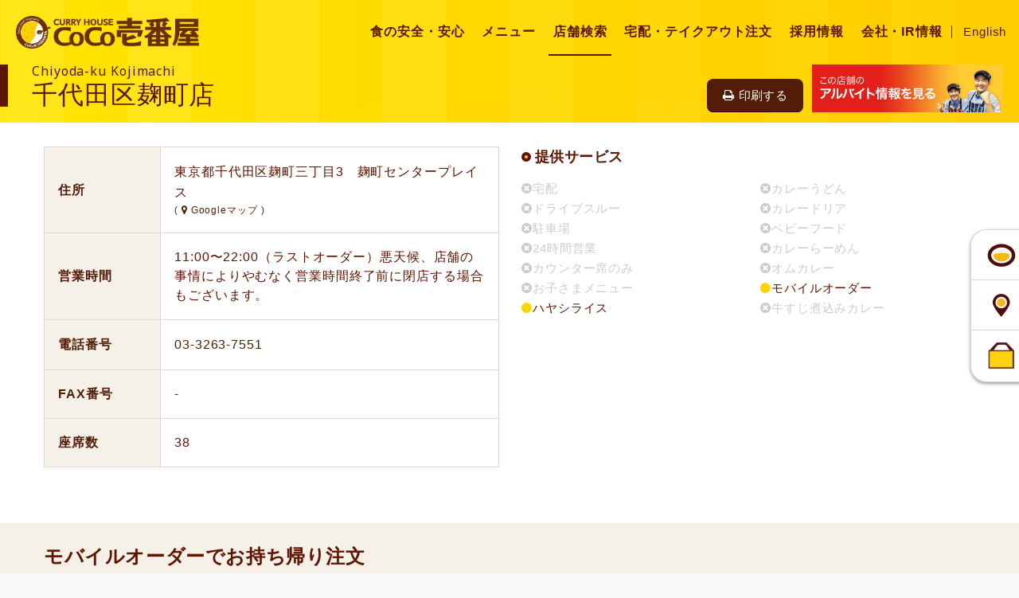

--- FILE ---
content_type: text/html; charset=utf-8
request_url: https://tenpo.ichibanya.co.jp/map/2680/
body_size: 78607
content:
<!doctype html><html lang="ja" class="full" > <head><meta charset="utf-8"><meta http-equiv="X-UA-Compatible" content="IE=edge"><meta name="viewport" content="width=device-width, initial-scale=1.0, minimum-scale=1.0">  <!-- Google Tag Manager -->
<script>(function(w,d,s,l,i){w[l]=w[l]||[];w[l].push({'gtm.start':new Date().getTime(),event:'gtm.js'});var f=d.getElementsByTagName(s)[0],j=d.createElement(s),dl=l!='dataLayer'?'&l='+l:'';j.async=true;j.src='https://www.googletagmanager.com/gtm.js?id='+i+dl;f.parentNode.insertBefore(j,f);})(window,document,'script','dataLayer','GTM-MDB22P');</script>
<!-- End Google Tag Manager -->
<!-- Google tag (gtag.js) -->
<script async src="https://www.googletagmanager.com/gtag/js?id=G-C3QHH7EWG6"></script>
<script>
  window.dataLayer = window.dataLayer || [];
  function gtag(){dataLayer.push(arguments);}
  gtag('js', new Date());

  gtag('config', 'G-C3QHH7EWG6');
</script>

<meta property="og:type" content="article">
<meta property="og:image" content="https://www.ichibanya.co.jp/assets/images/common/ogp.png">
<meta property="og:site_name" content="カレーハウスCoCo壱番屋">
<link rel="shortcut icon" href="https://www.ichibanya.co.jp/favicon.ico">
<link href="https://fonts.googleapis.com/css?family=Noto+Sans" rel="stylesheet">
<link href="https://fonts.googleapis.com/css?family=Roboto" rel="stylesheet">
<link href="https://www.ichibanya.co.jp/assets/css/lib.css" rel="stylesheet" media="all">
<link href="https://www.ichibanya.co.jp/assets/css/common.css" rel="stylesheet" media="all">
<link href="https://maxcdn.bootstrapcdn.com/font-awesome/4.7.0/css/font-awesome.min.css" rel="stylesheet">
<script src="https://www.ichibanya.co.jp/assets/js/lib.js"></script>
<script src="https://www.ichibanya.co.jp/assets/js/common.js"></script> <title>千代田区麹町店 店舗情報 | 店舗検索 | カレーハウスCoCo壱番屋</title>  <meta name="title" content="千代田区麹町店 店舗情報 | 店舗検索 | カレーハウスCoCo壱番屋"> <meta name="description" content="カレーハウスCoCo壱番屋の店舗検索「千代田区麹町店 店舗情報」ページです。営業時間や、住所などの店舗情報を紹介します。"> <meta property="og:title" content="千代田区麹町店 店舗情報 | 店舗検索 | カレーハウスCoCo壱番屋"> <meta property="og:description" content="カレーハウスCoCo壱番屋の店舗検索「千代田区麹町店 店舗情報」ページです。営業時間や、住所などの店舗情報を紹介します。"> <meta property="og:url" content="http://tenpo.ichibanya.co.jp/map/2680/">  <link rel="canonical" href="https://tenpo.ichibanya.co.jp/map/2680/"> <link href="https://fonts.googleapis.com/css?family=Roboto" rel="stylesheet"><link href="https://fonts.googleapis.com/icon?family=Material+Icons" rel="stylesheet"><link href="https://fonts.googleapis.com/icon?family=Material+Icons%7CMaterial+Icons+Outlined" rel="stylesheet"><link rel="stylesheet" href="https://fonts.googleapis.com/css2?family=Material+Symbols+Outlined:opsz,wght,FILL,GRAD@40,200..300,0..1,0"><link rel="stylesheet" href="https://cdn.jsdelivr.net/npm/@mdi/font@5.8.55/css/materialdesignicons.min.css"><link rel="preconnect" href="https://fonts.googleapis.com"><link rel="preconnect" href="https://fonts.gstatic.com" crossorigin><link href="https://fonts.googleapis.com/css2?family=Kumbh+Sans&family=Lato:ital,wght@0,400;1,700&display=swap" rel="stylesheet"> <link href="/static/bundle-563e1b5f3ae06f203ec4.css" rel="stylesheet" /> <style id="marker-colors">
      .marker.one.icon-base {
        background-color: #e1d400 !important;
        border-color: #e1d400!important;
      }
      .marker.one.icon-base::before {
        border-top-color: #e1d400 !important;
      }
  </style><script>
    // サーバーからの値取得
    const storelocator = {"url": "tenpo.ichibanya.co.jp/map/2680/", "self_path": "/map/2680/", "full_path": "http://tenpo.ichibanya.co.jp/map/2680/", "url_params": {}, "static_path": "/static/", "map_path": "/", "detail_path": "/map/", "organization": "ichibanya", "map": "prod", "colors": {"theme-color": "rgba(255, 221, 0, 1)", "text-color": "rgba(95, 21, 0, 1)", "theme-color-tp70": "rgba(255, 221, 0, 0.7)", "theme-color-tp30": "rgba(255, 221, 0, 0.3)", "theme-color-tp05": "rgba(255, 221, 0, 0.1)", "theme-color-dark5": "rgba(242.25, 209.95, 0.0, 1)", "theme-color-dark10": "rgba(229.5, 198.9, 0.0, 1)", "theme-color-light5": "rgba(255.0, 222.7, 12.75, 1)", "theme-color-light10": "rgba(255.0, 224.4, 25.5, 1)", "theme-color-light95": "rgba(255.0, 253.3, 242.25, 1)", "theme-color-light98": "rgba(255.0, 254.32, 249.9, 1)"}, "search_conditions": [{"id": "conditions", "image": {"url": null}, "data": [{"id": "1", "operation": "OR", "image": {"url": "https://storage.googleapis.com/storelocator-v3-stg-static-local/images/ichibanya/40dcdaee-d563-4dd3-b640-3688bd802d60.png"}, "control": {"type": "button"}, "is_show": true, "conditions": [{"key": "宅配", "comparison": "=", "value": "1"}, {"key": "<宅配> ネット対応", "comparison": "=", "value": "1"}], "name": "宅配", "extra_fields": {"pickup": true}}, {"id": "2", "operation": "AND", "image": {"url": "https://storage.googleapis.com/storelocator-v3-stg-static-local/images/ichibanya/c3f469e1-33d7-4838-bc46-b98ba7ca1381.png"}, "control": {"type": "button"}, "is_show": true, "conditions": [{"key": "ドライブスルー", "comparison": "=", "value": "1"}], "name": "ドライブスルー", "extra_fields": {"pickup": false}}, {"id": "4", "operation": "AND", "image": {"url": "https://storage.googleapis.com/storelocator-v3-stg-static-local/images/ichibanya/7d0c697a-4c0d-415a-8704-35c4dd6c2326.png"}, "control": {"type": "button"}, "is_show": true, "conditions": [{"key": "駐車場", "comparison": "=", "value": "1"}], "name": "駐車場", "extra_fields": {"pickup": true}}, {"id": "8", "operation": "AND", "image": {"url": "https://storage.googleapis.com/storelocator-v3-stg-static-local/images/ichibanya/ab06b1ea-5192-4650-85b5-facac833d777.png"}, "control": {"type": "button"}, "is_show": true, "conditions": [{"key": "24時間営業", "comparison": "=", "value": "1"}], "name": "24時間営業", "extra_fields": {"pickup": false}}, {"id": "32", "operation": "AND", "image": {"url": "https://storage.googleapis.com/storelocator-v3-stg-static-local/images/ichibanya/3eb01c9b-e664-42b2-b6da-9f900292339f.png"}, "control": {"type": "button"}, "is_show": true, "conditions": [{"key": "カウンターのみ（座席）", "comparison": "=", "value": "1"}], "name": "カウンター席のみ", "extra_fields": {"pickup": false}}, {"id": "64", "operation": "AND", "image": {"url": "https://storage.googleapis.com/storelocator-v3-stg-static-local/images/ichibanya/cffe0ab5-901c-40df-a2c7-04020784959f.png"}, "control": {"type": "button"}, "is_show": true, "conditions": [{"key": "お子様メニュー", "comparison": "=", "value": "1"}], "name": "お子さまメニュー", "extra_fields": {"pickup": false}}, {"id": "128", "operation": "AND", "image": {"url": "https://storage.googleapis.com/storelocator-v3-stg-static-local/images/ichibanya/99270c33-f5bb-436e-ac94-3fc0ff961619.png"}, "control": {"type": "button"}, "is_show": true, "conditions": [{"key": "ハヤシライス", "comparison": "=", "value": "1"}], "name": "ハヤシライス", "extra_fields": {"pickup": false}}, {"id": "256", "operation": "AND", "image": {"url": "https://storage.googleapis.com/storelocator-v3-stg-static-local/images/ichibanya/49933076-6105-4d1f-ae9c-6327f847a12e.png"}, "control": {"type": "button"}, "is_show": true, "conditions": [{"key": "カレーうどん", "comparison": "=", "value": "1"}], "name": "カレーうどん", "extra_fields": {"pickup": true}}, {"id": "512", "operation": "AND", "image": {"url": "https://storage.googleapis.com/storelocator-v3-stg-static-local/images/ichibanya/458d390f-ec7e-46fd-96a2-d38cc1c29f98.png"}, "control": {"type": "button"}, "is_show": true, "conditions": [{"key": "カレードリア", "comparison": "=", "value": "1"}], "name": "カレードリア", "extra_fields": {"pickup": false}}, {"id": "1024", "operation": "AND", "image": {"url": "https://storage.googleapis.com/storelocator-v3-stg-static-local/images/ichibanya/c297618c-1167-48d5-836b-a97857174a25.png"}, "control": {"type": "button"}, "is_show": true, "conditions": [{"key": "ベビーフード", "comparison": "=", "value": "1"}], "name": "ベビーフード", "extra_fields": {"pickup": false}}, {"id": "2048", "operation": "AND", "image": {"url": "https://storage.googleapis.com/storelocator-v3-stg-static-local/images/ichibanya/5c3c5760-5e77-4b0b-85ed-5d595ffeba9a.png"}, "control": {"type": "button"}, "is_show": true, "conditions": [{"key": "カレーらーめん", "comparison": "=", "value": "1"}], "name": "カレーらーめん", "extra_fields": {"pickup": true}}, {"id": "4096", "operation": "AND", "image": {"url": "https://storage.googleapis.com/storelocator-v3-stg-static-local/images/ichibanya/09039951-d2d2-4d8d-be2c-d9a65ce32131.png"}, "control": {"type": "button"}, "is_show": true, "conditions": [{"key": "オムカレー", "comparison": "=", "value": "1"}], "name": "オムカレー", "extra_fields": {"pickup": false}}, {"id": "8192", "operation": "AND", "image": {"url": "https://storage.googleapis.com/storelocator-v3-stg-static-local/images/ichibanya/bbcd1937-53e9-4582-967c-b4341d95dd36.png"}, "control": {"type": "button"}, "is_show": true, "conditions": [{"key": "モバイルオーダー", "comparison": "!=", "value": ""}, {"key": "モバイルオーダー", "comparison": "!=", "value": "0"}], "name": "モバイルオーダー", "extra_fields": {"pickup": false}}, {"id": "15", "operation": "AND", "image": {"url": "https://storage.googleapis.com/storelocator-v3-static/images/ichibanya/5c8ae562-237e-43a9-8410-516589b8299e.png"}, "control": {"type": "button"}, "is_show": true, "conditions": [{"key": "牛すじ煮込みカレー", "comparison": "=", "value": "1"}], "extra_fields": {"pickup": false}, "name": "牛すじ煮込みカレー"}], "control": {"type": "button"}, "is_show": true, "conditions": [], "name": "絞り込み検索"}], "markers": [{"id": "base", "name": "ベースマーカー", "is_show": false, "icon": {"url": "/static/images/icon/default.png"}, "fill_color": "#e1d400", "stroke_color": "#e1d400", "is_base": true, "extra_fields": {}, "image": {}, "image_only": false}, {"id": "type", "image": {"url": null}, "data": [{"id": "coco", "operation": "AND", "image": {"url": "https://storage.googleapis.com/storelocator-v3-stg-static-local/images/ichibanya/397427c2-5080-45cd-9236-26d8ef21fe50.png"}, "control": {"type": "button"}, "is_show": true, "conditions": [{"key": "業態コード", "comparison": "=", "value": "1"}], "fill_color": "inherit", "stroke_color": "inherit", "name": "CoCo壱番屋", "image_only": true}, {"id": "pasta", "operation": "AND", "image": {"url": "https://storage.googleapis.com/storelocator-v3-stg-static-local/images/ichibanya/c6ea338a-110d-4596-afc6-02798c32fd86.png"}, "control": {"type": "button"}, "is_show": true, "conditions": [{"key": "業態コード", "comparison": "=", "value": "2"}], "fill_color": "inherit", "stroke_color": "inherit", "name": "パスタ・デ・ココ", "image_only": true}], "control": {"type": "button"}, "is_show": true, "conditions": [], "fill_color": "inherit", "stroke_color": "inherit", "name": "店舗タイプ"}], "api_key": "AIzaSyAQdcXZ8JSYtRDCb1xbYRBRHuZ_E3yF6mk", "api_version": "quarterly", "initial_theme": "material", "iframe": null, "point_label": "店舗", "page_title": "千代田区麹町店 | ココイチのお店｜カレーハウスCoCo壱番屋グループ", "lang": "ja", "preffered_lang": "ja", "messages": {"search_place": "地名・駅名で探す", "failed_network_connect": "通信に失敗しました", "search_place_zero_result": "場所が見つかりませんでした", "points_found": "{points_count}件見つかりました", "points_found_over": "{points_count}件以上見つかりました", "details": "詳細", "loading": "読み込み中...", "open": "開く", "reset_filters": "絞り込みをリセット", "points_omitted": "{points_limit}件以上見つかったため、一部を省略しました", "points_not_found": "表示範囲に{point_label}が見つかりません", "open_by_google_maps": "Googleマップで開く", "back_to_map": "店舗検索マップへ戻る", "zoom_outed": "{point_label}を表示するにはズームしてください", "point": "店舗", "get_current_location_timeout": "現在地の取得がタイムアウトしました、「探す」から地名を入力して移動してください"}, "path": {"id": null, "config": null, "filters": null}, "query": {"id": null, "config": null, "filter_ids": null}, "list": {"default": {"description": "", "filter": {"use_frontend_filter": true, "listup_points": {"backend_filters": {"conditions": []}, "backend_order": {"by": [{"key": "key", "is_extra": false}], "reverse": false}}}, "trigger": {"initialized": true}}}, "available_paths": [], "extra_fields": {}, "analytics": {"gtag": {"send_to": "G-C3QHH7EWG6"}}, "now": "2026/01/17 07:46:25", "page": "detail", "selected_markers": [], "selected_conditions": [], "detail_point_id": 5760}

    


    // テーマカラーセット
    Object.keys(storelocator.colors).forEach(key => {
      const name = `--${key}`
      document.querySelector(":root").style.setProperty(name, storelocator.colors[key])
    })
  </script> <script type="application/ld+json">{"@context": "https://schema.org", "@type": "Store", "name": "千代田区麹町店", "image": "https://www.ichibanya.co.jp/assets/images/common/ogp.png", "@id": "https://tenpo.ichibanya.co.jp/map/2680", "url": "https://tenpo.ichibanya.co.jp/map/2680", "telephone": "03-3263-7551", "menu": "", "servesCuisine": "", "address": {"@type": "PostalAddress", "streetAddress": "東京都千代田区麹町三丁目3　麹町センタープレイス", "addressLocality": null, "postalCode": "102-0083", "addressCountry": "JP"}, "geo": {"@type": "GeoCoordinates", "latitude": 35.68382033, "longitude": 139.738421}}</script>  </head> <body>  <!-- Google Tag Manager (noscript) -->
<noscript><iframe src="https://www.googletagmanager.com/ns.html?id=GTM-MDB22P" height="0" width="0" style="display:none;visibility:hidden"></iframe></noscript>
<!-- End Google Tag Manager (noscript) -->
<div id="l-document">
  <header class="l-header js-menu-parent" id="l-header">
  
    <div class="l-header__inner ">
      <div class="l-header__content">
        <p class="pct-sitelogo" id="pct-sitelogo"><a href="https://www.ichibanya.co.jp/"><img src="https://www.ichibanya.co.jp/assets/images/common/cmn-pct-logo01.png" alt="CoCo壱番屋" class="fluid-image"></a></p>
      </div>
      <div class="l-header__dropdown__menu">
        <p class="l-header__menu__language"><a href="https://www.ichibanya.co.jp/english/">English</a></p>
        <p class="l-header__menu js-menu-trigger l-header__menu-sp"><a href="#nav-global" class="js-menu noScroll"><span class="l-header__menu__icon"><span></span><span></span><span></span></span></a></p>
      </div>
      <div class="l-header__dropdown nav-global" id="nav-global">
        <nav class="l-header__dropdown__inner">
          <ul>
            <li class="l-header__dropdown-sp"><a href="https://www.ichibanya.co.jp/quality/">食の安全・安心</a></li>
            <li class="l-header__dropdown-pc"><a href="https://www.ichibanya.co.jp/quality/"><span>食の安全・安心</span></a></li>
            <li><a href="https://www.ichibanya.co.jp/menu/"><span>メニュー</span></a></li>
            <li><a href="https://tenpo.ichibanya.co.jp/" class="is-current"><span>店舗検索</span></a></li>
            <li><a href="https://www.ichibanya.co.jp/takuhai/"><span>宅配・テイクアウト注文</span></a></li>
            <li><a href="https://www.ichibanya.co.jp/comp/recruit/"><span>採用情報</span></a></li>
            <li><a href="https://www.ichibanya.co.jp/comp/"><span>会社・IR情報</span></a></li>
            <li class="l-header__language">
              <p>
                <span class="is-current"><a href="https://www.ichibanya.co.jp/">JP</a></span>
                <span><a href="https://www.ichibanya.co.jp/english/">EN</a></span>
              </p>
            </li>
          </ul>
        </nav>
      </div>
    </div>
    <div class="box-heading"><!-- float 解除のために必要 --></div>
  </header>  <main id="app" class="detail">    <div id="app-container" class="detail-page"> <div class="page-title"> <div class="right-control pull-right pr20 is-visiblePc"> <button class="btn btn--small" @click="printThisPage"><i class="fa fa-print"></i>印刷する</button> <a :href="jobUrl({&#39;id&#39;: 5760, &#39;key&#39;: &#39;2680&#39;, &#39;geo_hash&#39;: &#39;xn775&#39;, &#39;latitude&#39;: 35.68382033, &#39;longitude&#39;: 139.738421, &#39;name&#39;: &#39;千代田区麹町店&#39;, &#39;address&#39;: &#39;東京都千代田区麹町三丁目3\u3000麹町センタープレイス&#39;, &#39;extra_fields&#39;: {&#39;住所(都道府県)&#39;: &#39;東京都&#39;, &#39;住所(市町村区郡)&#39;: &#39;千代田区&#39;, &#39;住所(その他)&#39;: &#39;麹町三丁目3\u3000麹町センタープレイス&#39;, &#39;店舗名（英語）&#39;: &#39;Chiyoda-ku Kojimachi&#39;, &#39;業態コード&#39;: &#39;1&#39;, &#39;郵便番号&#39;: &#39;102-0083&#39;, &#39;TEL&#39;: &#39;03-3263-7551&#39;, &#39;FAX&#39;: &#39;-&#39;, &#39;&lt;TO&gt; 電話・FAX注文のみ対応&#39;: &#39;0&#39;, &#39;&lt;宅配&gt; 電話・FAX注文のみ対応&#39;: &#39;0&#39;, &#39;&lt;宅配&gt; ネット対応&#39;: &#39;0&#39;, &#39;&lt;宅配・TO&gt; 未対応&#39;: &#39;1&#39;, &#39;(宅配)TEL&#39;: None, &#39;(宅配)FAX&#39;: &#39;-&#39;, &#39;座席数&#39;: &#39;38&#39;, &#39;駐車台数&#39;: &#39;0&#39;, &#39;営業時間(From)&#39;: &#39;11:00&#39;, &#39;営業時間(To)&#39;: &#39;22:00（ラストオーダー）悪天候、店舗の事情によりやむなく営業時間終了前に閉店する場合もございます。&#39;, &#39;(宅配１)営業時間(From)&#39;: None, &#39;(宅配１)営業時間(To)&#39;: None, &#39;(宅配２)営業時間(From)&#39;: None, &#39;(宅配２)営業時間(To)&#39;: None, &#39;定休日&#39;: &#39;なし&#39;, &#39;お知らせ１&#39;: &#39;【12/31～1/1休業】&#39;, &#39;お知らせ１開始日&#39;: None, &#39;お知らせ１終了日&#39;: &#39;2026/1/1&#39;, &#39;お知らせ２&#39;: None, &#39;お知らせ２開始日&#39;: None, &#39;お知らせ２終了日&#39;: None, &#39;お知らせ３&#39;: None, &#39;お知らせ３開始日&#39;: None, &#39;お知らせ３終了日&#39;: None, &#39;オープン日&#39;: &#39;2013/12/1&#39;, &#39;ゆれ表記１&#39;: None, &#39;ゆれ表記２&#39;: None, &#39;ゆれ表記３&#39;: None, &#39;アルバイト情報URL&#39;: &#39;https://ichibanya-job.net/jobfind-pc/job/All/705&#39;, &#39;24時間営業&#39;: &#39;0&#39;, &#39;ドライブスルー&#39;: &#39;0&#39;, &#39;宅配&#39;: &#39;0&#39;, &#39;カウンターのみ（座席）&#39;: &#39;0&#39;, &#39;駐車場&#39;: &#39;0&#39;, &#39;お子様メニュー&#39;: &#39;0&#39;, &#39;カレードリア&#39;: &#39;0&#39;, &#39;ハヤシライス&#39;: &#39;1&#39;, &#39;カレーうどん&#39;: &#39;0&#39;, &#39;カレーらーめん&#39;: &#39;0&#39;, &#39;ベビーフード&#39;: &#39;0&#39;, &#39;オムカレー&#39;: &#39;0&#39;, &#39;モバイルオーダー&#39;: &#39;https://ichibanya.linkto-cloud.jp/coco-to/99990268001?order_form=1&#39;, &#39;宅配エリア&#39;: None, &#39;牛すじ煮込みカレー&#39;: &#39;0&#39;}, &#39;pub_start&#39;: None, &#39;pub_end&#39;: None, &#39;marker&#39;: {&#39;ja&#39;: {&#39;id&#39;: &#39;coco&#39;, &#39;name&#39;: &#39;CoCo壱番屋&#39;, &#39;image&#39;: {&#39;url&#39;: &#39;https://storage.googleapis.com/storelocator-v3-stg-static-local/images/ichibanya/397427c2-5080-45cd-9236-26d8ef21fe50.png&#39;}, &#39;image_only&#39;: True}}})" target="_blank"><img src="https://www.ichibanya.co.jp/assets/images/tenpo/bnr-parttimejob.png" alt="この店舗のアルバイト情報を見る"></a> </div> <h2 class="sub-heading"> Chiyoda-ku Kojimachi </h2> <h1 class="heading">千代田区麹町店</h1> </div> <div id="l-container"> <main id="l-main" role="main"> <article class="l-article"> <div class="wrp-container pt30"> <ul class="lst-notify mb30" v-if="notify({&#34;id&#34;: 5760, &#34;key&#34;: &#34;2680&#34;, &#34;geo_hash&#34;: &#34;xn775&#34;, &#34;latitude&#34;: 35.68382033, &#34;longitude&#34;: 139.738421, &#34;name&#34;: &#34;千代田区麹町店&#34;, &#34;address&#34;: &#34;東京都千代田区麹町三丁目3　麹町センタープレイス&#34;, &#34;extra_fields&#34;: {&#34;住所(都道府県)&#34;: &#34;東京都&#34;, &#34;住所(市町村区郡)&#34;: &#34;千代田区&#34;, &#34;住所(その他)&#34;: &#34;麹町三丁目3　麹町センタープレイス&#34;, &#34;店舗名（英語）&#34;: &#34;Chiyoda-ku Kojimachi&#34;, &#34;業態コード&#34;: &#34;1&#34;, &#34;郵便番号&#34;: &#34;102-0083&#34;, &#34;TEL&#34;: &#34;03-3263-7551&#34;, &#34;FAX&#34;: &#34;-&#34;, &#34;&lt;TO&gt; 電話・FAX注文のみ対応&#34;: &#34;0&#34;, &#34;&lt;宅配&gt; 電話・FAX注文のみ対応&#34;: &#34;0&#34;, &#34;&lt;宅配&gt; ネット対応&#34;: &#34;0&#34;, &#34;&lt;宅配・TO&gt; 未対応&#34;: &#34;1&#34;, &#34;(宅配)TEL&#34;: null, &#34;(宅配)FAX&#34;: &#34;-&#34;, &#34;座席数&#34;: &#34;38&#34;, &#34;駐車台数&#34;: &#34;0&#34;, &#34;営業時間(From)&#34;: &#34;11:00&#34;, &#34;営業時間(To)&#34;: &#34;22:00（ラストオーダー）悪天候、店舗の事情によりやむなく営業時間終了前に閉店する場合もございます。&#34;, &#34;(宅配１)営業時間(From)&#34;: null, &#34;(宅配１)営業時間(To)&#34;: null, &#34;(宅配２)営業時間(From)&#34;: null, &#34;(宅配２)営業時間(To)&#34;: null, &#34;定休日&#34;: &#34;なし&#34;, &#34;お知らせ１&#34;: &#34;【12/31～1/1休業】&#34;, &#34;お知らせ１開始日&#34;: null, &#34;お知らせ１終了日&#34;: &#34;2026/1/1&#34;, &#34;お知らせ２&#34;: null, &#34;お知らせ２開始日&#34;: null, &#34;お知らせ２終了日&#34;: null, &#34;お知らせ３&#34;: null, &#34;お知らせ３開始日&#34;: null, &#34;お知らせ３終了日&#34;: null, &#34;オープン日&#34;: &#34;2013/12/1&#34;, &#34;ゆれ表記１&#34;: null, &#34;ゆれ表記２&#34;: null, &#34;ゆれ表記３&#34;: null, &#34;アルバイト情報URL&#34;: &#34;https://ichibanya-job.net/jobfind-pc/job/All/705&#34;, &#34;24時間営業&#34;: &#34;0&#34;, &#34;ドライブスルー&#34;: &#34;0&#34;, &#34;宅配&#34;: &#34;0&#34;, &#34;カウンターのみ（座席）&#34;: &#34;0&#34;, &#34;駐車場&#34;: &#34;0&#34;, &#34;お子様メニュー&#34;: &#34;0&#34;, &#34;カレードリア&#34;: &#34;0&#34;, &#34;ハヤシライス&#34;: &#34;1&#34;, &#34;カレーうどん&#34;: &#34;0&#34;, &#34;カレーらーめん&#34;: &#34;0&#34;, &#34;ベビーフード&#34;: &#34;0&#34;, &#34;オムカレー&#34;: &#34;0&#34;, &#34;モバイルオーダー&#34;: &#34;https://ichibanya.linkto-cloud.jp/coco-to/99990268001?order_form=1&#34;, &#34;宅配エリア&#34;: null, &#34;牛すじ煮込みカレー&#34;: &#34;0&#34;}, &#34;pub_start&#34;: null, &#34;pub_end&#34;: null, &#34;marker&#34;: {&#34;ja&#34;: {&#34;id&#34;: &#34;coco&#34;, &#34;name&#34;: &#34;CoCo壱番屋&#34;, &#34;image&#34;: {&#34;url&#34;: &#34;https://storage.googleapis.com/storelocator-v3-stg-static-local/images/ichibanya/397427c2-5080-45cd-9236-26d8ef21fe50.png&#34;}, &#34;image_only&#34;: true}}}, 'お知らせ１') || notify({&#34;id&#34;: 5760, &#34;key&#34;: &#34;2680&#34;, &#34;geo_hash&#34;: &#34;xn775&#34;, &#34;latitude&#34;: 35.68382033, &#34;longitude&#34;: 139.738421, &#34;name&#34;: &#34;千代田区麹町店&#34;, &#34;address&#34;: &#34;東京都千代田区麹町三丁目3　麹町センタープレイス&#34;, &#34;extra_fields&#34;: {&#34;住所(都道府県)&#34;: &#34;東京都&#34;, &#34;住所(市町村区郡)&#34;: &#34;千代田区&#34;, &#34;住所(その他)&#34;: &#34;麹町三丁目3　麹町センタープレイス&#34;, &#34;店舗名（英語）&#34;: &#34;Chiyoda-ku Kojimachi&#34;, &#34;業態コード&#34;: &#34;1&#34;, &#34;郵便番号&#34;: &#34;102-0083&#34;, &#34;TEL&#34;: &#34;03-3263-7551&#34;, &#34;FAX&#34;: &#34;-&#34;, &#34;&lt;TO&gt; 電話・FAX注文のみ対応&#34;: &#34;0&#34;, &#34;&lt;宅配&gt; 電話・FAX注文のみ対応&#34;: &#34;0&#34;, &#34;&lt;宅配&gt; ネット対応&#34;: &#34;0&#34;, &#34;&lt;宅配・TO&gt; 未対応&#34;: &#34;1&#34;, &#34;(宅配)TEL&#34;: null, &#34;(宅配)FAX&#34;: &#34;-&#34;, &#34;座席数&#34;: &#34;38&#34;, &#34;駐車台数&#34;: &#34;0&#34;, &#34;営業時間(From)&#34;: &#34;11:00&#34;, &#34;営業時間(To)&#34;: &#34;22:00（ラストオーダー）悪天候、店舗の事情によりやむなく営業時間終了前に閉店する場合もございます。&#34;, &#34;(宅配１)営業時間(From)&#34;: null, &#34;(宅配１)営業時間(To)&#34;: null, &#34;(宅配２)営業時間(From)&#34;: null, &#34;(宅配２)営業時間(To)&#34;: null, &#34;定休日&#34;: &#34;なし&#34;, &#34;お知らせ１&#34;: &#34;【12/31～1/1休業】&#34;, &#34;お知らせ１開始日&#34;: null, &#34;お知らせ１終了日&#34;: &#34;2026/1/1&#34;, &#34;お知らせ２&#34;: null, &#34;お知らせ２開始日&#34;: null, &#34;お知らせ２終了日&#34;: null, &#34;お知らせ３&#34;: null, &#34;お知らせ３開始日&#34;: null, &#34;お知らせ３終了日&#34;: null, &#34;オープン日&#34;: &#34;2013/12/1&#34;, &#34;ゆれ表記１&#34;: null, &#34;ゆれ表記２&#34;: null, &#34;ゆれ表記３&#34;: null, &#34;アルバイト情報URL&#34;: &#34;https://ichibanya-job.net/jobfind-pc/job/All/705&#34;, &#34;24時間営業&#34;: &#34;0&#34;, &#34;ドライブスルー&#34;: &#34;0&#34;, &#34;宅配&#34;: &#34;0&#34;, &#34;カウンターのみ（座席）&#34;: &#34;0&#34;, &#34;駐車場&#34;: &#34;0&#34;, &#34;お子様メニュー&#34;: &#34;0&#34;, &#34;カレードリア&#34;: &#34;0&#34;, &#34;ハヤシライス&#34;: &#34;1&#34;, &#34;カレーうどん&#34;: &#34;0&#34;, &#34;カレーらーめん&#34;: &#34;0&#34;, &#34;ベビーフード&#34;: &#34;0&#34;, &#34;オムカレー&#34;: &#34;0&#34;, &#34;モバイルオーダー&#34;: &#34;https://ichibanya.linkto-cloud.jp/coco-to/99990268001?order_form=1&#34;, &#34;宅配エリア&#34;: null, &#34;牛すじ煮込みカレー&#34;: &#34;0&#34;}, &#34;pub_start&#34;: null, &#34;pub_end&#34;: null, &#34;marker&#34;: {&#34;ja&#34;: {&#34;id&#34;: &#34;coco&#34;, &#34;name&#34;: &#34;CoCo壱番屋&#34;, &#34;image&#34;: {&#34;url&#34;: &#34;https://storage.googleapis.com/storelocator-v3-stg-static-local/images/ichibanya/397427c2-5080-45cd-9236-26d8ef21fe50.png&#34;}, &#34;image_only&#34;: true}}}, 'お知らせ２')"> <li v-if="notify({&#34;id&#34;: 5760, &#34;key&#34;: &#34;2680&#34;, &#34;geo_hash&#34;: &#34;xn775&#34;, &#34;latitude&#34;: 35.68382033, &#34;longitude&#34;: 139.738421, &#34;name&#34;: &#34;千代田区麹町店&#34;, &#34;address&#34;: &#34;東京都千代田区麹町三丁目3　麹町センタープレイス&#34;, &#34;extra_fields&#34;: {&#34;住所(都道府県)&#34;: &#34;東京都&#34;, &#34;住所(市町村区郡)&#34;: &#34;千代田区&#34;, &#34;住所(その他)&#34;: &#34;麹町三丁目3　麹町センタープレイス&#34;, &#34;店舗名（英語）&#34;: &#34;Chiyoda-ku Kojimachi&#34;, &#34;業態コード&#34;: &#34;1&#34;, &#34;郵便番号&#34;: &#34;102-0083&#34;, &#34;TEL&#34;: &#34;03-3263-7551&#34;, &#34;FAX&#34;: &#34;-&#34;, &#34;&lt;TO&gt; 電話・FAX注文のみ対応&#34;: &#34;0&#34;, &#34;&lt;宅配&gt; 電話・FAX注文のみ対応&#34;: &#34;0&#34;, &#34;&lt;宅配&gt; ネット対応&#34;: &#34;0&#34;, &#34;&lt;宅配・TO&gt; 未対応&#34;: &#34;1&#34;, &#34;(宅配)TEL&#34;: null, &#34;(宅配)FAX&#34;: &#34;-&#34;, &#34;座席数&#34;: &#34;38&#34;, &#34;駐車台数&#34;: &#34;0&#34;, &#34;営業時間(From)&#34;: &#34;11:00&#34;, &#34;営業時間(To)&#34;: &#34;22:00（ラストオーダー）悪天候、店舗の事情によりやむなく営業時間終了前に閉店する場合もございます。&#34;, &#34;(宅配１)営業時間(From)&#34;: null, &#34;(宅配１)営業時間(To)&#34;: null, &#34;(宅配２)営業時間(From)&#34;: null, &#34;(宅配２)営業時間(To)&#34;: null, &#34;定休日&#34;: &#34;なし&#34;, &#34;お知らせ１&#34;: &#34;【12/31～1/1休業】&#34;, &#34;お知らせ１開始日&#34;: null, &#34;お知らせ１終了日&#34;: &#34;2026/1/1&#34;, &#34;お知らせ２&#34;: null, &#34;お知らせ２開始日&#34;: null, &#34;お知らせ２終了日&#34;: null, &#34;お知らせ３&#34;: null, &#34;お知らせ３開始日&#34;: null, &#34;お知らせ３終了日&#34;: null, &#34;オープン日&#34;: &#34;2013/12/1&#34;, &#34;ゆれ表記１&#34;: null, &#34;ゆれ表記２&#34;: null, &#34;ゆれ表記３&#34;: null, &#34;アルバイト情報URL&#34;: &#34;https://ichibanya-job.net/jobfind-pc/job/All/705&#34;, &#34;24時間営業&#34;: &#34;0&#34;, &#34;ドライブスルー&#34;: &#34;0&#34;, &#34;宅配&#34;: &#34;0&#34;, &#34;カウンターのみ（座席）&#34;: &#34;0&#34;, &#34;駐車場&#34;: &#34;0&#34;, &#34;お子様メニュー&#34;: &#34;0&#34;, &#34;カレードリア&#34;: &#34;0&#34;, &#34;ハヤシライス&#34;: &#34;1&#34;, &#34;カレーうどん&#34;: &#34;0&#34;, &#34;カレーらーめん&#34;: &#34;0&#34;, &#34;ベビーフード&#34;: &#34;0&#34;, &#34;オムカレー&#34;: &#34;0&#34;, &#34;モバイルオーダー&#34;: &#34;https://ichibanya.linkto-cloud.jp/coco-to/99990268001?order_form=1&#34;, &#34;宅配エリア&#34;: null, &#34;牛すじ煮込みカレー&#34;: &#34;0&#34;}, &#34;pub_start&#34;: null, &#34;pub_end&#34;: null, &#34;marker&#34;: {&#34;ja&#34;: {&#34;id&#34;: &#34;coco&#34;, &#34;name&#34;: &#34;CoCo壱番屋&#34;, &#34;image&#34;: {&#34;url&#34;: &#34;https://storage.googleapis.com/storelocator-v3-stg-static-local/images/ichibanya/397427c2-5080-45cd-9236-26d8ef21fe50.png&#34;}, &#34;image_only&#34;: true}}}, 'お知らせ１')"><i class="fa fa-info-circle mr10"></i><span v-html="notify({&#34;id&#34;: 5760, &#34;key&#34;: &#34;2680&#34;, &#34;geo_hash&#34;: &#34;xn775&#34;, &#34;latitude&#34;: 35.68382033, &#34;longitude&#34;: 139.738421, &#34;name&#34;: &#34;千代田区麹町店&#34;, &#34;address&#34;: &#34;東京都千代田区麹町三丁目3　麹町センタープレイス&#34;, &#34;extra_fields&#34;: {&#34;住所(都道府県)&#34;: &#34;東京都&#34;, &#34;住所(市町村区郡)&#34;: &#34;千代田区&#34;, &#34;住所(その他)&#34;: &#34;麹町三丁目3　麹町センタープレイス&#34;, &#34;店舗名（英語）&#34;: &#34;Chiyoda-ku Kojimachi&#34;, &#34;業態コード&#34;: &#34;1&#34;, &#34;郵便番号&#34;: &#34;102-0083&#34;, &#34;TEL&#34;: &#34;03-3263-7551&#34;, &#34;FAX&#34;: &#34;-&#34;, &#34;&lt;TO&gt; 電話・FAX注文のみ対応&#34;: &#34;0&#34;, &#34;&lt;宅配&gt; 電話・FAX注文のみ対応&#34;: &#34;0&#34;, &#34;&lt;宅配&gt; ネット対応&#34;: &#34;0&#34;, &#34;&lt;宅配・TO&gt; 未対応&#34;: &#34;1&#34;, &#34;(宅配)TEL&#34;: null, &#34;(宅配)FAX&#34;: &#34;-&#34;, &#34;座席数&#34;: &#34;38&#34;, &#34;駐車台数&#34;: &#34;0&#34;, &#34;営業時間(From)&#34;: &#34;11:00&#34;, &#34;営業時間(To)&#34;: &#34;22:00（ラストオーダー）悪天候、店舗の事情によりやむなく営業時間終了前に閉店する場合もございます。&#34;, &#34;(宅配１)営業時間(From)&#34;: null, &#34;(宅配１)営業時間(To)&#34;: null, &#34;(宅配２)営業時間(From)&#34;: null, &#34;(宅配２)営業時間(To)&#34;: null, &#34;定休日&#34;: &#34;なし&#34;, &#34;お知らせ１&#34;: &#34;【12/31～1/1休業】&#34;, &#34;お知らせ１開始日&#34;: null, &#34;お知らせ１終了日&#34;: &#34;2026/1/1&#34;, &#34;お知らせ２&#34;: null, &#34;お知らせ２開始日&#34;: null, &#34;お知らせ２終了日&#34;: null, &#34;お知らせ３&#34;: null, &#34;お知らせ３開始日&#34;: null, &#34;お知らせ３終了日&#34;: null, &#34;オープン日&#34;: &#34;2013/12/1&#34;, &#34;ゆれ表記１&#34;: null, &#34;ゆれ表記２&#34;: null, &#34;ゆれ表記３&#34;: null, &#34;アルバイト情報URL&#34;: &#34;https://ichibanya-job.net/jobfind-pc/job/All/705&#34;, &#34;24時間営業&#34;: &#34;0&#34;, &#34;ドライブスルー&#34;: &#34;0&#34;, &#34;宅配&#34;: &#34;0&#34;, &#34;カウンターのみ（座席）&#34;: &#34;0&#34;, &#34;駐車場&#34;: &#34;0&#34;, &#34;お子様メニュー&#34;: &#34;0&#34;, &#34;カレードリア&#34;: &#34;0&#34;, &#34;ハヤシライス&#34;: &#34;1&#34;, &#34;カレーうどん&#34;: &#34;0&#34;, &#34;カレーらーめん&#34;: &#34;0&#34;, &#34;ベビーフード&#34;: &#34;0&#34;, &#34;オムカレー&#34;: &#34;0&#34;, &#34;モバイルオーダー&#34;: &#34;https://ichibanya.linkto-cloud.jp/coco-to/99990268001?order_form=1&#34;, &#34;宅配エリア&#34;: null, &#34;牛すじ煮込みカレー&#34;: &#34;0&#34;}, &#34;pub_start&#34;: null, &#34;pub_end&#34;: null, &#34;marker&#34;: {&#34;ja&#34;: {&#34;id&#34;: &#34;coco&#34;, &#34;name&#34;: &#34;CoCo壱番屋&#34;, &#34;image&#34;: {&#34;url&#34;: &#34;https://storage.googleapis.com/storelocator-v3-stg-static-local/images/ichibanya/397427c2-5080-45cd-9236-26d8ef21fe50.png&#34;}, &#34;image_only&#34;: true}}}, 'お知らせ１')"></span></li> <li v-if="notify({&#34;id&#34;: 5760, &#34;key&#34;: &#34;2680&#34;, &#34;geo_hash&#34;: &#34;xn775&#34;, &#34;latitude&#34;: 35.68382033, &#34;longitude&#34;: 139.738421, &#34;name&#34;: &#34;千代田区麹町店&#34;, &#34;address&#34;: &#34;東京都千代田区麹町三丁目3　麹町センタープレイス&#34;, &#34;extra_fields&#34;: {&#34;住所(都道府県)&#34;: &#34;東京都&#34;, &#34;住所(市町村区郡)&#34;: &#34;千代田区&#34;, &#34;住所(その他)&#34;: &#34;麹町三丁目3　麹町センタープレイス&#34;, &#34;店舗名（英語）&#34;: &#34;Chiyoda-ku Kojimachi&#34;, &#34;業態コード&#34;: &#34;1&#34;, &#34;郵便番号&#34;: &#34;102-0083&#34;, &#34;TEL&#34;: &#34;03-3263-7551&#34;, &#34;FAX&#34;: &#34;-&#34;, &#34;&lt;TO&gt; 電話・FAX注文のみ対応&#34;: &#34;0&#34;, &#34;&lt;宅配&gt; 電話・FAX注文のみ対応&#34;: &#34;0&#34;, &#34;&lt;宅配&gt; ネット対応&#34;: &#34;0&#34;, &#34;&lt;宅配・TO&gt; 未対応&#34;: &#34;1&#34;, &#34;(宅配)TEL&#34;: null, &#34;(宅配)FAX&#34;: &#34;-&#34;, &#34;座席数&#34;: &#34;38&#34;, &#34;駐車台数&#34;: &#34;0&#34;, &#34;営業時間(From)&#34;: &#34;11:00&#34;, &#34;営業時間(To)&#34;: &#34;22:00（ラストオーダー）悪天候、店舗の事情によりやむなく営業時間終了前に閉店する場合もございます。&#34;, &#34;(宅配１)営業時間(From)&#34;: null, &#34;(宅配１)営業時間(To)&#34;: null, &#34;(宅配２)営業時間(From)&#34;: null, &#34;(宅配２)営業時間(To)&#34;: null, &#34;定休日&#34;: &#34;なし&#34;, &#34;お知らせ１&#34;: &#34;【12/31～1/1休業】&#34;, &#34;お知らせ１開始日&#34;: null, &#34;お知らせ１終了日&#34;: &#34;2026/1/1&#34;, &#34;お知らせ２&#34;: null, &#34;お知らせ２開始日&#34;: null, &#34;お知らせ２終了日&#34;: null, &#34;お知らせ３&#34;: null, &#34;お知らせ３開始日&#34;: null, &#34;お知らせ３終了日&#34;: null, &#34;オープン日&#34;: &#34;2013/12/1&#34;, &#34;ゆれ表記１&#34;: null, &#34;ゆれ表記２&#34;: null, &#34;ゆれ表記３&#34;: null, &#34;アルバイト情報URL&#34;: &#34;https://ichibanya-job.net/jobfind-pc/job/All/705&#34;, &#34;24時間営業&#34;: &#34;0&#34;, &#34;ドライブスルー&#34;: &#34;0&#34;, &#34;宅配&#34;: &#34;0&#34;, &#34;カウンターのみ（座席）&#34;: &#34;0&#34;, &#34;駐車場&#34;: &#34;0&#34;, &#34;お子様メニュー&#34;: &#34;0&#34;, &#34;カレードリア&#34;: &#34;0&#34;, &#34;ハヤシライス&#34;: &#34;1&#34;, &#34;カレーうどん&#34;: &#34;0&#34;, &#34;カレーらーめん&#34;: &#34;0&#34;, &#34;ベビーフード&#34;: &#34;0&#34;, &#34;オムカレー&#34;: &#34;0&#34;, &#34;モバイルオーダー&#34;: &#34;https://ichibanya.linkto-cloud.jp/coco-to/99990268001?order_form=1&#34;, &#34;宅配エリア&#34;: null, &#34;牛すじ煮込みカレー&#34;: &#34;0&#34;}, &#34;pub_start&#34;: null, &#34;pub_end&#34;: null, &#34;marker&#34;: {&#34;ja&#34;: {&#34;id&#34;: &#34;coco&#34;, &#34;name&#34;: &#34;CoCo壱番屋&#34;, &#34;image&#34;: {&#34;url&#34;: &#34;https://storage.googleapis.com/storelocator-v3-stg-static-local/images/ichibanya/397427c2-5080-45cd-9236-26d8ef21fe50.png&#34;}, &#34;image_only&#34;: true}}}, 'お知らせ２')"><i class="fa fa-info-circle mr10"></i><span v-html="notify({&#34;id&#34;: 5760, &#34;key&#34;: &#34;2680&#34;, &#34;geo_hash&#34;: &#34;xn775&#34;, &#34;latitude&#34;: 35.68382033, &#34;longitude&#34;: 139.738421, &#34;name&#34;: &#34;千代田区麹町店&#34;, &#34;address&#34;: &#34;東京都千代田区麹町三丁目3　麹町センタープレイス&#34;, &#34;extra_fields&#34;: {&#34;住所(都道府県)&#34;: &#34;東京都&#34;, &#34;住所(市町村区郡)&#34;: &#34;千代田区&#34;, &#34;住所(その他)&#34;: &#34;麹町三丁目3　麹町センタープレイス&#34;, &#34;店舗名（英語）&#34;: &#34;Chiyoda-ku Kojimachi&#34;, &#34;業態コード&#34;: &#34;1&#34;, &#34;郵便番号&#34;: &#34;102-0083&#34;, &#34;TEL&#34;: &#34;03-3263-7551&#34;, &#34;FAX&#34;: &#34;-&#34;, &#34;&lt;TO&gt; 電話・FAX注文のみ対応&#34;: &#34;0&#34;, &#34;&lt;宅配&gt; 電話・FAX注文のみ対応&#34;: &#34;0&#34;, &#34;&lt;宅配&gt; ネット対応&#34;: &#34;0&#34;, &#34;&lt;宅配・TO&gt; 未対応&#34;: &#34;1&#34;, &#34;(宅配)TEL&#34;: null, &#34;(宅配)FAX&#34;: &#34;-&#34;, &#34;座席数&#34;: &#34;38&#34;, &#34;駐車台数&#34;: &#34;0&#34;, &#34;営業時間(From)&#34;: &#34;11:00&#34;, &#34;営業時間(To)&#34;: &#34;22:00（ラストオーダー）悪天候、店舗の事情によりやむなく営業時間終了前に閉店する場合もございます。&#34;, &#34;(宅配１)営業時間(From)&#34;: null, &#34;(宅配１)営業時間(To)&#34;: null, &#34;(宅配２)営業時間(From)&#34;: null, &#34;(宅配２)営業時間(To)&#34;: null, &#34;定休日&#34;: &#34;なし&#34;, &#34;お知らせ１&#34;: &#34;【12/31～1/1休業】&#34;, &#34;お知らせ１開始日&#34;: null, &#34;お知らせ１終了日&#34;: &#34;2026/1/1&#34;, &#34;お知らせ２&#34;: null, &#34;お知らせ２開始日&#34;: null, &#34;お知らせ２終了日&#34;: null, &#34;お知らせ３&#34;: null, &#34;お知らせ３開始日&#34;: null, &#34;お知らせ３終了日&#34;: null, &#34;オープン日&#34;: &#34;2013/12/1&#34;, &#34;ゆれ表記１&#34;: null, &#34;ゆれ表記２&#34;: null, &#34;ゆれ表記３&#34;: null, &#34;アルバイト情報URL&#34;: &#34;https://ichibanya-job.net/jobfind-pc/job/All/705&#34;, &#34;24時間営業&#34;: &#34;0&#34;, &#34;ドライブスルー&#34;: &#34;0&#34;, &#34;宅配&#34;: &#34;0&#34;, &#34;カウンターのみ（座席）&#34;: &#34;0&#34;, &#34;駐車場&#34;: &#34;0&#34;, &#34;お子様メニュー&#34;: &#34;0&#34;, &#34;カレードリア&#34;: &#34;0&#34;, &#34;ハヤシライス&#34;: &#34;1&#34;, &#34;カレーうどん&#34;: &#34;0&#34;, &#34;カレーらーめん&#34;: &#34;0&#34;, &#34;ベビーフード&#34;: &#34;0&#34;, &#34;オムカレー&#34;: &#34;0&#34;, &#34;モバイルオーダー&#34;: &#34;https://ichibanya.linkto-cloud.jp/coco-to/99990268001?order_form=1&#34;, &#34;宅配エリア&#34;: null, &#34;牛すじ煮込みカレー&#34;: &#34;0&#34;}, &#34;pub_start&#34;: null, &#34;pub_end&#34;: null, &#34;marker&#34;: {&#34;ja&#34;: {&#34;id&#34;: &#34;coco&#34;, &#34;name&#34;: &#34;CoCo壱番屋&#34;, &#34;image&#34;: {&#34;url&#34;: &#34;https://storage.googleapis.com/storelocator-v3-stg-static-local/images/ichibanya/397427c2-5080-45cd-9236-26d8ef21fe50.png&#34;}, &#34;image_only&#34;: true}}}, 'お知らせ２')"></span></li> </ul> <div class="box-detail-body"> <div class="grid-row"> <div class="grid-col--6"> <div class="tbl-base tbl-detail"> <table> <tbody> <tr> <th>住所</th> <td> <p>東京都千代田区麹町三丁目3　麹町センタープレイス</p> <p class="txt-small is-visiblePc"> ( <a :href="googlemapsLink(`千代田区麹町店`,35.68382033,139.738421)" target="_blank"> <i class="fa fa-map-marker"></i> Googleマップ </a> ) </p> </td> </tr> <tr> <th>営業時間</th> <td>11:00〜22:00（ラストオーダー）悪天候、店舗の事情によりやむなく営業時間終了前に閉店する場合もございます。</td> </tr> <tr class="box-detail-info__content"> <th>電話番号</th> <td>  <p class="box-detail-info__tel">03-3263-7551</p> <p class="box-detail-info__content__phone"><a href="tel:03-3263-7551"><i class="fa fa-phone"></i></a></p>  </td> </tr> <tr> <th>FAX番号</th> <td>-</td> </tr>  <tr> <th>座席数</th> <td>38</td> </tr>  </tbody> </table> </div> <div class="box-ext-address-btns mt15 is-visibleSp"> <div class="narrower"> <a :href="googlemapsLink(`千代田区麹町店`,35.68382033,139.738421)" target="_blank" class="btn btn--white">Googleマップ</a> </div> <div class="wider"> <a href class="btn btn--small" @click.prevent.stop="onCurrentPoint"> <i class="fa fa-map-marker txt-yellow"></i>現在地からの経路を表示(GPS) </a> </div> </div> <div class="route-to-current-locatoin mt15 is-visibleSp"> <div class="grid-col--6" v-if="showMap"> <gmap :point="{&#34;id&#34;: 5760, &#34;key&#34;: &#34;2680&#34;, &#34;geo_hash&#34;: &#34;xn775&#34;, &#34;latitude&#34;: 35.68382033, &#34;longitude&#34;: 139.738421, &#34;name&#34;: &#34;千代田区麹町店&#34;, &#34;address&#34;: &#34;東京都千代田区麹町三丁目3　麹町センタープレイス&#34;, &#34;extra_fields&#34;: {&#34;住所(都道府県)&#34;: &#34;東京都&#34;, &#34;住所(市町村区郡)&#34;: &#34;千代田区&#34;, &#34;住所(その他)&#34;: &#34;麹町三丁目3　麹町センタープレイス&#34;, &#34;店舗名（英語）&#34;: &#34;Chiyoda-ku Kojimachi&#34;, &#34;業態コード&#34;: &#34;1&#34;, &#34;郵便番号&#34;: &#34;102-0083&#34;, &#34;TEL&#34;: &#34;03-3263-7551&#34;, &#34;FAX&#34;: &#34;-&#34;, &#34;&lt;TO&gt; 電話・FAX注文のみ対応&#34;: &#34;0&#34;, &#34;&lt;宅配&gt; 電話・FAX注文のみ対応&#34;: &#34;0&#34;, &#34;&lt;宅配&gt; ネット対応&#34;: &#34;0&#34;, &#34;&lt;宅配・TO&gt; 未対応&#34;: &#34;1&#34;, &#34;(宅配)TEL&#34;: null, &#34;(宅配)FAX&#34;: &#34;-&#34;, &#34;座席数&#34;: &#34;38&#34;, &#34;駐車台数&#34;: &#34;0&#34;, &#34;営業時間(From)&#34;: &#34;11:00&#34;, &#34;営業時間(To)&#34;: &#34;22:00（ラストオーダー）悪天候、店舗の事情によりやむなく営業時間終了前に閉店する場合もございます。&#34;, &#34;(宅配１)営業時間(From)&#34;: null, &#34;(宅配１)営業時間(To)&#34;: null, &#34;(宅配２)営業時間(From)&#34;: null, &#34;(宅配２)営業時間(To)&#34;: null, &#34;定休日&#34;: &#34;なし&#34;, &#34;お知らせ１&#34;: &#34;【12/31～1/1休業】&#34;, &#34;お知らせ１開始日&#34;: null, &#34;お知らせ１終了日&#34;: &#34;2026/1/1&#34;, &#34;お知らせ２&#34;: null, &#34;お知らせ２開始日&#34;: null, &#34;お知らせ２終了日&#34;: null, &#34;お知らせ３&#34;: null, &#34;お知らせ３開始日&#34;: null, &#34;お知らせ３終了日&#34;: null, &#34;オープン日&#34;: &#34;2013/12/1&#34;, &#34;ゆれ表記１&#34;: null, &#34;ゆれ表記２&#34;: null, &#34;ゆれ表記３&#34;: null, &#34;アルバイト情報URL&#34;: &#34;https://ichibanya-job.net/jobfind-pc/job/All/705&#34;, &#34;24時間営業&#34;: &#34;0&#34;, &#34;ドライブスルー&#34;: &#34;0&#34;, &#34;宅配&#34;: &#34;0&#34;, &#34;カウンターのみ（座席）&#34;: &#34;0&#34;, &#34;駐車場&#34;: &#34;0&#34;, &#34;お子様メニュー&#34;: &#34;0&#34;, &#34;カレードリア&#34;: &#34;0&#34;, &#34;ハヤシライス&#34;: &#34;1&#34;, &#34;カレーうどん&#34;: &#34;0&#34;, &#34;カレーらーめん&#34;: &#34;0&#34;, &#34;ベビーフード&#34;: &#34;0&#34;, &#34;オムカレー&#34;: &#34;0&#34;, &#34;モバイルオーダー&#34;: &#34;https://ichibanya.linkto-cloud.jp/coco-to/99990268001?order_form=1&#34;, &#34;宅配エリア&#34;: null, &#34;牛すじ煮込みカレー&#34;: &#34;0&#34;}, &#34;pub_start&#34;: null, &#34;pub_end&#34;: null, &#34;marker&#34;: {&#34;ja&#34;: {&#34;id&#34;: &#34;coco&#34;, &#34;name&#34;: &#34;CoCo壱番屋&#34;, &#34;image&#34;: {&#34;url&#34;: &#34;https://storage.googleapis.com/storelocator-v3-stg-static-local/images/ichibanya/397427c2-5080-45cd-9236-26d8ef21fe50.png&#34;}, &#34;image_only&#34;: true}}}"></gmap> </div> </div> </div> <div class="grid-col--6"> <div class="mb30 mt30-sp" v-if="notify({&#34;id&#34;: 5760, &#34;key&#34;: &#34;2680&#34;, &#34;geo_hash&#34;: &#34;xn775&#34;, &#34;latitude&#34;: 35.68382033, &#34;longitude&#34;: 139.738421, &#34;name&#34;: &#34;千代田区麹町店&#34;, &#34;address&#34;: &#34;東京都千代田区麹町三丁目3　麹町センタープレイス&#34;, &#34;extra_fields&#34;: {&#34;住所(都道府県)&#34;: &#34;東京都&#34;, &#34;住所(市町村区郡)&#34;: &#34;千代田区&#34;, &#34;住所(その他)&#34;: &#34;麹町三丁目3　麹町センタープレイス&#34;, &#34;店舗名（英語）&#34;: &#34;Chiyoda-ku Kojimachi&#34;, &#34;業態コード&#34;: &#34;1&#34;, &#34;郵便番号&#34;: &#34;102-0083&#34;, &#34;TEL&#34;: &#34;03-3263-7551&#34;, &#34;FAX&#34;: &#34;-&#34;, &#34;&lt;TO&gt; 電話・FAX注文のみ対応&#34;: &#34;0&#34;, &#34;&lt;宅配&gt; 電話・FAX注文のみ対応&#34;: &#34;0&#34;, &#34;&lt;宅配&gt; ネット対応&#34;: &#34;0&#34;, &#34;&lt;宅配・TO&gt; 未対応&#34;: &#34;1&#34;, &#34;(宅配)TEL&#34;: null, &#34;(宅配)FAX&#34;: &#34;-&#34;, &#34;座席数&#34;: &#34;38&#34;, &#34;駐車台数&#34;: &#34;0&#34;, &#34;営業時間(From)&#34;: &#34;11:00&#34;, &#34;営業時間(To)&#34;: &#34;22:00（ラストオーダー）悪天候、店舗の事情によりやむなく営業時間終了前に閉店する場合もございます。&#34;, &#34;(宅配１)営業時間(From)&#34;: null, &#34;(宅配１)営業時間(To)&#34;: null, &#34;(宅配２)営業時間(From)&#34;: null, &#34;(宅配２)営業時間(To)&#34;: null, &#34;定休日&#34;: &#34;なし&#34;, &#34;お知らせ１&#34;: &#34;【12/31～1/1休業】&#34;, &#34;お知らせ１開始日&#34;: null, &#34;お知らせ１終了日&#34;: &#34;2026/1/1&#34;, &#34;お知らせ２&#34;: null, &#34;お知らせ２開始日&#34;: null, &#34;お知らせ２終了日&#34;: null, &#34;お知らせ３&#34;: null, &#34;お知らせ３開始日&#34;: null, &#34;お知らせ３終了日&#34;: null, &#34;オープン日&#34;: &#34;2013/12/1&#34;, &#34;ゆれ表記１&#34;: null, &#34;ゆれ表記２&#34;: null, &#34;ゆれ表記３&#34;: null, &#34;アルバイト情報URL&#34;: &#34;https://ichibanya-job.net/jobfind-pc/job/All/705&#34;, &#34;24時間営業&#34;: &#34;0&#34;, &#34;ドライブスルー&#34;: &#34;0&#34;, &#34;宅配&#34;: &#34;0&#34;, &#34;カウンターのみ（座席）&#34;: &#34;0&#34;, &#34;駐車場&#34;: &#34;0&#34;, &#34;お子様メニュー&#34;: &#34;0&#34;, &#34;カレードリア&#34;: &#34;0&#34;, &#34;ハヤシライス&#34;: &#34;1&#34;, &#34;カレーうどん&#34;: &#34;0&#34;, &#34;カレーらーめん&#34;: &#34;0&#34;, &#34;ベビーフード&#34;: &#34;0&#34;, &#34;オムカレー&#34;: &#34;0&#34;, &#34;モバイルオーダー&#34;: &#34;https://ichibanya.linkto-cloud.jp/coco-to/99990268001?order_form=1&#34;, &#34;宅配エリア&#34;: null, &#34;牛すじ煮込みカレー&#34;: &#34;0&#34;}, &#34;pub_start&#34;: null, &#34;pub_end&#34;: null, &#34;marker&#34;: {&#34;ja&#34;: {&#34;id&#34;: &#34;coco&#34;, &#34;name&#34;: &#34;CoCo壱番屋&#34;, &#34;image&#34;: {&#34;url&#34;: &#34;https://storage.googleapis.com/storelocator-v3-stg-static-local/images/ichibanya/397427c2-5080-45cd-9236-26d8ef21fe50.png&#34;}, &#34;image_only&#34;: true}}}, 'お知らせ３')"> <h3 class="hdg-lv3-01 mt0"><span></span>店舗からのお知らせ</h3> <p class="txt-paragraph" v-html="notify({&#34;id&#34;: 5760, &#34;key&#34;: &#34;2680&#34;, &#34;geo_hash&#34;: &#34;xn775&#34;, &#34;latitude&#34;: 35.68382033, &#34;longitude&#34;: 139.738421, &#34;name&#34;: &#34;千代田区麹町店&#34;, &#34;address&#34;: &#34;東京都千代田区麹町三丁目3　麹町センタープレイス&#34;, &#34;extra_fields&#34;: {&#34;住所(都道府県)&#34;: &#34;東京都&#34;, &#34;住所(市町村区郡)&#34;: &#34;千代田区&#34;, &#34;住所(その他)&#34;: &#34;麹町三丁目3　麹町センタープレイス&#34;, &#34;店舗名（英語）&#34;: &#34;Chiyoda-ku Kojimachi&#34;, &#34;業態コード&#34;: &#34;1&#34;, &#34;郵便番号&#34;: &#34;102-0083&#34;, &#34;TEL&#34;: &#34;03-3263-7551&#34;, &#34;FAX&#34;: &#34;-&#34;, &#34;&lt;TO&gt; 電話・FAX注文のみ対応&#34;: &#34;0&#34;, &#34;&lt;宅配&gt; 電話・FAX注文のみ対応&#34;: &#34;0&#34;, &#34;&lt;宅配&gt; ネット対応&#34;: &#34;0&#34;, &#34;&lt;宅配・TO&gt; 未対応&#34;: &#34;1&#34;, &#34;(宅配)TEL&#34;: null, &#34;(宅配)FAX&#34;: &#34;-&#34;, &#34;座席数&#34;: &#34;38&#34;, &#34;駐車台数&#34;: &#34;0&#34;, &#34;営業時間(From)&#34;: &#34;11:00&#34;, &#34;営業時間(To)&#34;: &#34;22:00（ラストオーダー）悪天候、店舗の事情によりやむなく営業時間終了前に閉店する場合もございます。&#34;, &#34;(宅配１)営業時間(From)&#34;: null, &#34;(宅配１)営業時間(To)&#34;: null, &#34;(宅配２)営業時間(From)&#34;: null, &#34;(宅配２)営業時間(To)&#34;: null, &#34;定休日&#34;: &#34;なし&#34;, &#34;お知らせ１&#34;: &#34;【12/31～1/1休業】&#34;, &#34;お知らせ１開始日&#34;: null, &#34;お知らせ１終了日&#34;: &#34;2026/1/1&#34;, &#34;お知らせ２&#34;: null, &#34;お知らせ２開始日&#34;: null, &#34;お知らせ２終了日&#34;: null, &#34;お知らせ３&#34;: null, &#34;お知らせ３開始日&#34;: null, &#34;お知らせ３終了日&#34;: null, &#34;オープン日&#34;: &#34;2013/12/1&#34;, &#34;ゆれ表記１&#34;: null, &#34;ゆれ表記２&#34;: null, &#34;ゆれ表記３&#34;: null, &#34;アルバイト情報URL&#34;: &#34;https://ichibanya-job.net/jobfind-pc/job/All/705&#34;, &#34;24時間営業&#34;: &#34;0&#34;, &#34;ドライブスルー&#34;: &#34;0&#34;, &#34;宅配&#34;: &#34;0&#34;, &#34;カウンターのみ（座席）&#34;: &#34;0&#34;, &#34;駐車場&#34;: &#34;0&#34;, &#34;お子様メニュー&#34;: &#34;0&#34;, &#34;カレードリア&#34;: &#34;0&#34;, &#34;ハヤシライス&#34;: &#34;1&#34;, &#34;カレーうどん&#34;: &#34;0&#34;, &#34;カレーらーめん&#34;: &#34;0&#34;, &#34;ベビーフード&#34;: &#34;0&#34;, &#34;オムカレー&#34;: &#34;0&#34;, &#34;モバイルオーダー&#34;: &#34;https://ichibanya.linkto-cloud.jp/coco-to/99990268001?order_form=1&#34;, &#34;宅配エリア&#34;: null, &#34;牛すじ煮込みカレー&#34;: &#34;0&#34;}, &#34;pub_start&#34;: null, &#34;pub_end&#34;: null, &#34;marker&#34;: {&#34;ja&#34;: {&#34;id&#34;: &#34;coco&#34;, &#34;name&#34;: &#34;CoCo壱番屋&#34;, &#34;image&#34;: {&#34;url&#34;: &#34;https://storage.googleapis.com/storelocator-v3-stg-static-local/images/ichibanya/397427c2-5080-45cd-9236-26d8ef21fe50.png&#34;}, &#34;image_only&#34;: true}}}, 'お知らせ３')"></p> </div> <h3 class="hdg-lv3-01 mt0 mt30-sp"><span></span>提供サービス</h3> <service-list :point="{&#34;id&#34;: 5760, &#34;key&#34;: &#34;2680&#34;, &#34;geo_hash&#34;: &#34;xn775&#34;, &#34;latitude&#34;: 35.68382033, &#34;longitude&#34;: 139.738421, &#34;name&#34;: &#34;千代田区麹町店&#34;, &#34;address&#34;: &#34;東京都千代田区麹町三丁目3　麹町センタープレイス&#34;, &#34;extra_fields&#34;: {&#34;住所(都道府県)&#34;: &#34;東京都&#34;, &#34;住所(市町村区郡)&#34;: &#34;千代田区&#34;, &#34;住所(その他)&#34;: &#34;麹町三丁目3　麹町センタープレイス&#34;, &#34;店舗名（英語）&#34;: &#34;Chiyoda-ku Kojimachi&#34;, &#34;業態コード&#34;: &#34;1&#34;, &#34;郵便番号&#34;: &#34;102-0083&#34;, &#34;TEL&#34;: &#34;03-3263-7551&#34;, &#34;FAX&#34;: &#34;-&#34;, &#34;&lt;TO&gt; 電話・FAX注文のみ対応&#34;: &#34;0&#34;, &#34;&lt;宅配&gt; 電話・FAX注文のみ対応&#34;: &#34;0&#34;, &#34;&lt;宅配&gt; ネット対応&#34;: &#34;0&#34;, &#34;&lt;宅配・TO&gt; 未対応&#34;: &#34;1&#34;, &#34;(宅配)TEL&#34;: null, &#34;(宅配)FAX&#34;: &#34;-&#34;, &#34;座席数&#34;: &#34;38&#34;, &#34;駐車台数&#34;: &#34;0&#34;, &#34;営業時間(From)&#34;: &#34;11:00&#34;, &#34;営業時間(To)&#34;: &#34;22:00（ラストオーダー）悪天候、店舗の事情によりやむなく営業時間終了前に閉店する場合もございます。&#34;, &#34;(宅配１)営業時間(From)&#34;: null, &#34;(宅配１)営業時間(To)&#34;: null, &#34;(宅配２)営業時間(From)&#34;: null, &#34;(宅配２)営業時間(To)&#34;: null, &#34;定休日&#34;: &#34;なし&#34;, &#34;お知らせ１&#34;: &#34;【12/31～1/1休業】&#34;, &#34;お知らせ１開始日&#34;: null, &#34;お知らせ１終了日&#34;: &#34;2026/1/1&#34;, &#34;お知らせ２&#34;: null, &#34;お知らせ２開始日&#34;: null, &#34;お知らせ２終了日&#34;: null, &#34;お知らせ３&#34;: null, &#34;お知らせ３開始日&#34;: null, &#34;お知らせ３終了日&#34;: null, &#34;オープン日&#34;: &#34;2013/12/1&#34;, &#34;ゆれ表記１&#34;: null, &#34;ゆれ表記２&#34;: null, &#34;ゆれ表記３&#34;: null, &#34;アルバイト情報URL&#34;: &#34;https://ichibanya-job.net/jobfind-pc/job/All/705&#34;, &#34;24時間営業&#34;: &#34;0&#34;, &#34;ドライブスルー&#34;: &#34;0&#34;, &#34;宅配&#34;: &#34;0&#34;, &#34;カウンターのみ（座席）&#34;: &#34;0&#34;, &#34;駐車場&#34;: &#34;0&#34;, &#34;お子様メニュー&#34;: &#34;0&#34;, &#34;カレードリア&#34;: &#34;0&#34;, &#34;ハヤシライス&#34;: &#34;1&#34;, &#34;カレーうどん&#34;: &#34;0&#34;, &#34;カレーらーめん&#34;: &#34;0&#34;, &#34;ベビーフード&#34;: &#34;0&#34;, &#34;オムカレー&#34;: &#34;0&#34;, &#34;モバイルオーダー&#34;: &#34;https://ichibanya.linkto-cloud.jp/coco-to/99990268001?order_form=1&#34;, &#34;宅配エリア&#34;: null, &#34;牛すじ煮込みカレー&#34;: &#34;0&#34;}, &#34;pub_start&#34;: null, &#34;pub_end&#34;: null, &#34;marker&#34;: {&#34;ja&#34;: {&#34;id&#34;: &#34;coco&#34;, &#34;name&#34;: &#34;CoCo壱番屋&#34;, &#34;image&#34;: {&#34;url&#34;: &#34;https://storage.googleapis.com/storelocator-v3-stg-static-local/images/ichibanya/397427c2-5080-45cd-9236-26d8ef21fe50.png&#34;}, &#34;image_only&#34;: true}}}"></service-list> </div> </div> </div> </div>   <div class="box-about" v-if="isEnabledMobileOrder({&#39;id&#39;: 5760, &#39;key&#39;: &#39;2680&#39;, &#39;geo_hash&#39;: &#39;xn775&#39;, &#39;latitude&#39;: 35.68382033, &#39;longitude&#39;: 139.738421, &#39;name&#39;: &#39;千代田区麹町店&#39;, &#39;address&#39;: &#39;東京都千代田区麹町三丁目3\u3000麹町センタープレイス&#39;, &#39;extra_fields&#39;: {&#39;住所(都道府県)&#39;: &#39;東京都&#39;, &#39;住所(市町村区郡)&#39;: &#39;千代田区&#39;, &#39;住所(その他)&#39;: &#39;麹町三丁目3\u3000麹町センタープレイス&#39;, &#39;店舗名（英語）&#39;: &#39;Chiyoda-ku Kojimachi&#39;, &#39;業態コード&#39;: &#39;1&#39;, &#39;郵便番号&#39;: &#39;102-0083&#39;, &#39;TEL&#39;: &#39;03-3263-7551&#39;, &#39;FAX&#39;: &#39;-&#39;, &#39;&lt;TO&gt; 電話・FAX注文のみ対応&#39;: &#39;0&#39;, &#39;&lt;宅配&gt; 電話・FAX注文のみ対応&#39;: &#39;0&#39;, &#39;&lt;宅配&gt; ネット対応&#39;: &#39;0&#39;, &#39;&lt;宅配・TO&gt; 未対応&#39;: &#39;1&#39;, &#39;(宅配)TEL&#39;: None, &#39;(宅配)FAX&#39;: &#39;-&#39;, &#39;座席数&#39;: &#39;38&#39;, &#39;駐車台数&#39;: &#39;0&#39;, &#39;営業時間(From)&#39;: &#39;11:00&#39;, &#39;営業時間(To)&#39;: &#39;22:00（ラストオーダー）悪天候、店舗の事情によりやむなく営業時間終了前に閉店する場合もございます。&#39;, &#39;(宅配１)営業時間(From)&#39;: None, &#39;(宅配１)営業時間(To)&#39;: None, &#39;(宅配２)営業時間(From)&#39;: None, &#39;(宅配２)営業時間(To)&#39;: None, &#39;定休日&#39;: &#39;なし&#39;, &#39;お知らせ１&#39;: &#39;【12/31～1/1休業】&#39;, &#39;お知らせ１開始日&#39;: None, &#39;お知らせ１終了日&#39;: &#39;2026/1/1&#39;, &#39;お知らせ２&#39;: None, &#39;お知らせ２開始日&#39;: None, &#39;お知らせ２終了日&#39;: None, &#39;お知らせ３&#39;: None, &#39;お知らせ３開始日&#39;: None, &#39;お知らせ３終了日&#39;: None, &#39;オープン日&#39;: &#39;2013/12/1&#39;, &#39;ゆれ表記１&#39;: None, &#39;ゆれ表記２&#39;: None, &#39;ゆれ表記３&#39;: None, &#39;アルバイト情報URL&#39;: &#39;https://ichibanya-job.net/jobfind-pc/job/All/705&#39;, &#39;24時間営業&#39;: &#39;0&#39;, &#39;ドライブスルー&#39;: &#39;0&#39;, &#39;宅配&#39;: &#39;0&#39;, &#39;カウンターのみ（座席）&#39;: &#39;0&#39;, &#39;駐車場&#39;: &#39;0&#39;, &#39;お子様メニュー&#39;: &#39;0&#39;, &#39;カレードリア&#39;: &#39;0&#39;, &#39;ハヤシライス&#39;: &#39;1&#39;, &#39;カレーうどん&#39;: &#39;0&#39;, &#39;カレーらーめん&#39;: &#39;0&#39;, &#39;ベビーフード&#39;: &#39;0&#39;, &#39;オムカレー&#39;: &#39;0&#39;, &#39;モバイルオーダー&#39;: &#39;https://ichibanya.linkto-cloud.jp/coco-to/99990268001?order_form=1&#39;, &#39;宅配エリア&#39;: None, &#39;牛すじ煮込みカレー&#39;: &#39;0&#39;}, &#39;pub_start&#39;: None, &#39;pub_end&#39;: None, &#39;marker&#39;: {&#39;ja&#39;: {&#39;id&#39;: &#39;coco&#39;, &#39;name&#39;: &#39;CoCo壱番屋&#39;, &#39;image&#39;: {&#39;url&#39;: &#39;https://storage.googleapis.com/storelocator-v3-stg-static-local/images/ichibanya/397427c2-5080-45cd-9236-26d8ef21fe50.png&#39;}, &#39;image_only&#39;: True}}}) && isOpen({&#39;id&#39;: 5760, &#39;key&#39;: &#39;2680&#39;, &#39;geo_hash&#39;: &#39;xn775&#39;, &#39;latitude&#39;: 35.68382033, &#39;longitude&#39;: 139.738421, &#39;name&#39;: &#39;千代田区麹町店&#39;, &#39;address&#39;: &#39;東京都千代田区麹町三丁目3\u3000麹町センタープレイス&#39;, &#39;extra_fields&#39;: {&#39;住所(都道府県)&#39;: &#39;東京都&#39;, &#39;住所(市町村区郡)&#39;: &#39;千代田区&#39;, &#39;住所(その他)&#39;: &#39;麹町三丁目3\u3000麹町センタープレイス&#39;, &#39;店舗名（英語）&#39;: &#39;Chiyoda-ku Kojimachi&#39;, &#39;業態コード&#39;: &#39;1&#39;, &#39;郵便番号&#39;: &#39;102-0083&#39;, &#39;TEL&#39;: &#39;03-3263-7551&#39;, &#39;FAX&#39;: &#39;-&#39;, &#39;&lt;TO&gt; 電話・FAX注文のみ対応&#39;: &#39;0&#39;, &#39;&lt;宅配&gt; 電話・FAX注文のみ対応&#39;: &#39;0&#39;, &#39;&lt;宅配&gt; ネット対応&#39;: &#39;0&#39;, &#39;&lt;宅配・TO&gt; 未対応&#39;: &#39;1&#39;, &#39;(宅配)TEL&#39;: None, &#39;(宅配)FAX&#39;: &#39;-&#39;, &#39;座席数&#39;: &#39;38&#39;, &#39;駐車台数&#39;: &#39;0&#39;, &#39;営業時間(From)&#39;: &#39;11:00&#39;, &#39;営業時間(To)&#39;: &#39;22:00（ラストオーダー）悪天候、店舗の事情によりやむなく営業時間終了前に閉店する場合もございます。&#39;, &#39;(宅配１)営業時間(From)&#39;: None, &#39;(宅配１)営業時間(To)&#39;: None, &#39;(宅配２)営業時間(From)&#39;: None, &#39;(宅配２)営業時間(To)&#39;: None, &#39;定休日&#39;: &#39;なし&#39;, &#39;お知らせ１&#39;: &#39;【12/31～1/1休業】&#39;, &#39;お知らせ１開始日&#39;: None, &#39;お知らせ１終了日&#39;: &#39;2026/1/1&#39;, &#39;お知らせ２&#39;: None, &#39;お知らせ２開始日&#39;: None, &#39;お知らせ２終了日&#39;: None, &#39;お知らせ３&#39;: None, &#39;お知らせ３開始日&#39;: None, &#39;お知らせ３終了日&#39;: None, &#39;オープン日&#39;: &#39;2013/12/1&#39;, &#39;ゆれ表記１&#39;: None, &#39;ゆれ表記２&#39;: None, &#39;ゆれ表記３&#39;: None, &#39;アルバイト情報URL&#39;: &#39;https://ichibanya-job.net/jobfind-pc/job/All/705&#39;, &#39;24時間営業&#39;: &#39;0&#39;, &#39;ドライブスルー&#39;: &#39;0&#39;, &#39;宅配&#39;: &#39;0&#39;, &#39;カウンターのみ（座席）&#39;: &#39;0&#39;, &#39;駐車場&#39;: &#39;0&#39;, &#39;お子様メニュー&#39;: &#39;0&#39;, &#39;カレードリア&#39;: &#39;0&#39;, &#39;ハヤシライス&#39;: &#39;1&#39;, &#39;カレーうどん&#39;: &#39;0&#39;, &#39;カレーらーめん&#39;: &#39;0&#39;, &#39;ベビーフード&#39;: &#39;0&#39;, &#39;オムカレー&#39;: &#39;0&#39;, &#39;モバイルオーダー&#39;: &#39;https://ichibanya.linkto-cloud.jp/coco-to/99990268001?order_form=1&#39;, &#39;宅配エリア&#39;: None, &#39;牛すじ煮込みカレー&#39;: &#39;0&#39;}, &#39;pub_start&#39;: None, &#39;pub_end&#39;: None, &#39;marker&#39;: {&#39;ja&#39;: {&#39;id&#39;: &#39;coco&#39;, &#39;name&#39;: &#39;CoCo壱番屋&#39;, &#39;image&#39;: {&#39;url&#39;: &#39;https://storage.googleapis.com/storelocator-v3-stg-static-local/images/ichibanya/397427c2-5080-45cd-9236-26d8ef21fe50.png&#39;}, &#39;image_only&#39;: True}}})"> <div class="wrp-container pt20 pb20" v-if="isEnabledMobileOrder({&#39;id&#39;: 5760, &#39;key&#39;: &#39;2680&#39;, &#39;geo_hash&#39;: &#39;xn775&#39;, &#39;latitude&#39;: 35.68382033, &#39;longitude&#39;: 139.738421, &#39;name&#39;: &#39;千代田区麹町店&#39;, &#39;address&#39;: &#39;東京都千代田区麹町三丁目3\u3000麹町センタープレイス&#39;, &#39;extra_fields&#39;: {&#39;住所(都道府県)&#39;: &#39;東京都&#39;, &#39;住所(市町村区郡)&#39;: &#39;千代田区&#39;, &#39;住所(その他)&#39;: &#39;麹町三丁目3\u3000麹町センタープレイス&#39;, &#39;店舗名（英語）&#39;: &#39;Chiyoda-ku Kojimachi&#39;, &#39;業態コード&#39;: &#39;1&#39;, &#39;郵便番号&#39;: &#39;102-0083&#39;, &#39;TEL&#39;: &#39;03-3263-7551&#39;, &#39;FAX&#39;: &#39;-&#39;, &#39;&lt;TO&gt; 電話・FAX注文のみ対応&#39;: &#39;0&#39;, &#39;&lt;宅配&gt; 電話・FAX注文のみ対応&#39;: &#39;0&#39;, &#39;&lt;宅配&gt; ネット対応&#39;: &#39;0&#39;, &#39;&lt;宅配・TO&gt; 未対応&#39;: &#39;1&#39;, &#39;(宅配)TEL&#39;: None, &#39;(宅配)FAX&#39;: &#39;-&#39;, &#39;座席数&#39;: &#39;38&#39;, &#39;駐車台数&#39;: &#39;0&#39;, &#39;営業時間(From)&#39;: &#39;11:00&#39;, &#39;営業時間(To)&#39;: &#39;22:00（ラストオーダー）悪天候、店舗の事情によりやむなく営業時間終了前に閉店する場合もございます。&#39;, &#39;(宅配１)営業時間(From)&#39;: None, &#39;(宅配１)営業時間(To)&#39;: None, &#39;(宅配２)営業時間(From)&#39;: None, &#39;(宅配２)営業時間(To)&#39;: None, &#39;定休日&#39;: &#39;なし&#39;, &#39;お知らせ１&#39;: &#39;【12/31～1/1休業】&#39;, &#39;お知らせ１開始日&#39;: None, &#39;お知らせ１終了日&#39;: &#39;2026/1/1&#39;, &#39;お知らせ２&#39;: None, &#39;お知らせ２開始日&#39;: None, &#39;お知らせ２終了日&#39;: None, &#39;お知らせ３&#39;: None, &#39;お知らせ３開始日&#39;: None, &#39;お知らせ３終了日&#39;: None, &#39;オープン日&#39;: &#39;2013/12/1&#39;, &#39;ゆれ表記１&#39;: None, &#39;ゆれ表記２&#39;: None, &#39;ゆれ表記３&#39;: None, &#39;アルバイト情報URL&#39;: &#39;https://ichibanya-job.net/jobfind-pc/job/All/705&#39;, &#39;24時間営業&#39;: &#39;0&#39;, &#39;ドライブスルー&#39;: &#39;0&#39;, &#39;宅配&#39;: &#39;0&#39;, &#39;カウンターのみ（座席）&#39;: &#39;0&#39;, &#39;駐車場&#39;: &#39;0&#39;, &#39;お子様メニュー&#39;: &#39;0&#39;, &#39;カレードリア&#39;: &#39;0&#39;, &#39;ハヤシライス&#39;: &#39;1&#39;, &#39;カレーうどん&#39;: &#39;0&#39;, &#39;カレーらーめん&#39;: &#39;0&#39;, &#39;ベビーフード&#39;: &#39;0&#39;, &#39;オムカレー&#39;: &#39;0&#39;, &#39;モバイルオーダー&#39;: &#39;https://ichibanya.linkto-cloud.jp/coco-to/99990268001?order_form=1&#39;, &#39;宅配エリア&#39;: None, &#39;牛すじ煮込みカレー&#39;: &#39;0&#39;}, &#39;pub_start&#39;: None, &#39;pub_end&#39;: None, &#39;marker&#39;: {&#39;ja&#39;: {&#39;id&#39;: &#39;coco&#39;, &#39;name&#39;: &#39;CoCo壱番屋&#39;, &#39;image&#39;: {&#39;url&#39;: &#39;https://storage.googleapis.com/storelocator-v3-stg-static-local/images/ichibanya/397427c2-5080-45cd-9236-26d8ef21fe50.png&#39;}, &#39;image_only&#39;: True}}})"> <div class="grid-row"> <div class="grid-col--6"> <h2 class="hdg-lv2-01 mt5 mt0-sp mb10-sp">モバイルオーダーでお持ち帰り注文</h2> </div> </div> <div class="grid-row"> <div class="grid-col--12 mb15-sp" v-if="isEnabledMobileOrder({&#39;id&#39;: 5760, &#39;key&#39;: &#39;2680&#39;, &#39;geo_hash&#39;: &#39;xn775&#39;, &#39;latitude&#39;: 35.68382033, &#39;longitude&#39;: 139.738421, &#39;name&#39;: &#39;千代田区麹町店&#39;, &#39;address&#39;: &#39;東京都千代田区麹町三丁目3\u3000麹町センタープレイス&#39;, &#39;extra_fields&#39;: {&#39;住所(都道府県)&#39;: &#39;東京都&#39;, &#39;住所(市町村区郡)&#39;: &#39;千代田区&#39;, &#39;住所(その他)&#39;: &#39;麹町三丁目3\u3000麹町センタープレイス&#39;, &#39;店舗名（英語）&#39;: &#39;Chiyoda-ku Kojimachi&#39;, &#39;業態コード&#39;: &#39;1&#39;, &#39;郵便番号&#39;: &#39;102-0083&#39;, &#39;TEL&#39;: &#39;03-3263-7551&#39;, &#39;FAX&#39;: &#39;-&#39;, &#39;&lt;TO&gt; 電話・FAX注文のみ対応&#39;: &#39;0&#39;, &#39;&lt;宅配&gt; 電話・FAX注文のみ対応&#39;: &#39;0&#39;, &#39;&lt;宅配&gt; ネット対応&#39;: &#39;0&#39;, &#39;&lt;宅配・TO&gt; 未対応&#39;: &#39;1&#39;, &#39;(宅配)TEL&#39;: None, &#39;(宅配)FAX&#39;: &#39;-&#39;, &#39;座席数&#39;: &#39;38&#39;, &#39;駐車台数&#39;: &#39;0&#39;, &#39;営業時間(From)&#39;: &#39;11:00&#39;, &#39;営業時間(To)&#39;: &#39;22:00（ラストオーダー）悪天候、店舗の事情によりやむなく営業時間終了前に閉店する場合もございます。&#39;, &#39;(宅配１)営業時間(From)&#39;: None, &#39;(宅配１)営業時間(To)&#39;: None, &#39;(宅配２)営業時間(From)&#39;: None, &#39;(宅配２)営業時間(To)&#39;: None, &#39;定休日&#39;: &#39;なし&#39;, &#39;お知らせ１&#39;: &#39;【12/31～1/1休業】&#39;, &#39;お知らせ１開始日&#39;: None, &#39;お知らせ１終了日&#39;: &#39;2026/1/1&#39;, &#39;お知らせ２&#39;: None, &#39;お知らせ２開始日&#39;: None, &#39;お知らせ２終了日&#39;: None, &#39;お知らせ３&#39;: None, &#39;お知らせ３開始日&#39;: None, &#39;お知らせ３終了日&#39;: None, &#39;オープン日&#39;: &#39;2013/12/1&#39;, &#39;ゆれ表記１&#39;: None, &#39;ゆれ表記２&#39;: None, &#39;ゆれ表記３&#39;: None, &#39;アルバイト情報URL&#39;: &#39;https://ichibanya-job.net/jobfind-pc/job/All/705&#39;, &#39;24時間営業&#39;: &#39;0&#39;, &#39;ドライブスルー&#39;: &#39;0&#39;, &#39;宅配&#39;: &#39;0&#39;, &#39;カウンターのみ（座席）&#39;: &#39;0&#39;, &#39;駐車場&#39;: &#39;0&#39;, &#39;お子様メニュー&#39;: &#39;0&#39;, &#39;カレードリア&#39;: &#39;0&#39;, &#39;ハヤシライス&#39;: &#39;1&#39;, &#39;カレーうどん&#39;: &#39;0&#39;, &#39;カレーらーめん&#39;: &#39;0&#39;, &#39;ベビーフード&#39;: &#39;0&#39;, &#39;オムカレー&#39;: &#39;0&#39;, &#39;モバイルオーダー&#39;: &#39;https://ichibanya.linkto-cloud.jp/coco-to/99990268001?order_form=1&#39;, &#39;宅配エリア&#39;: None, &#39;牛すじ煮込みカレー&#39;: &#39;0&#39;}, &#39;pub_start&#39;: None, &#39;pub_end&#39;: None, &#39;marker&#39;: {&#39;ja&#39;: {&#39;id&#39;: &#39;coco&#39;, &#39;name&#39;: &#39;CoCo壱番屋&#39;, &#39;image&#39;: {&#39;url&#39;: &#39;https://storage.googleapis.com/storelocator-v3-stg-static-local/images/ichibanya/397427c2-5080-45cd-9236-26d8ef21fe50.png&#39;}, &#39;image_only&#39;: True}}})"> <div class="box box-article js-mh-item"> <p class="netdecoco"><img class="fluid-image" src="https://www.ichibanya.co.jp/assets/images/takuhai/takuhai-pic04.png" alt></p> <p class="mb15 mb20">※店舗で現金決済も可能です。<br>※モバイルオーダーはアプリやウェブサイトからご利用いただけます。</p> <ul class="lst-netdecoco to clearfix"> <li><a class="btn btn--small" href="https://ichibanya.linkto-cloud.jp/coco-to/99990268001?order_form=1" target="_blank"><i class="fa fa-arrow-circle-right txt-yellow"></i>テイクアウト</a></li> </ul> </div> </div> </div> </div> </div>  <div class="box-bottomnav"> <div class="wrp-container pt40 pb40 pt20-sp pb20-sp"> <p class="center mb20 is-visibleSp"><a :href="jobUrl({&#39;id&#39;: 5760, &#39;key&#39;: &#39;2680&#39;, &#39;geo_hash&#39;: &#39;xn775&#39;, &#39;latitude&#39;: 35.68382033, &#39;longitude&#39;: 139.738421, &#39;name&#39;: &#39;千代田区麹町店&#39;, &#39;address&#39;: &#39;東京都千代田区麹町三丁目3\u3000麹町センタープレイス&#39;, &#39;extra_fields&#39;: {&#39;住所(都道府県)&#39;: &#39;東京都&#39;, &#39;住所(市町村区郡)&#39;: &#39;千代田区&#39;, &#39;住所(その他)&#39;: &#39;麹町三丁目3\u3000麹町センタープレイス&#39;, &#39;店舗名（英語）&#39;: &#39;Chiyoda-ku Kojimachi&#39;, &#39;業態コード&#39;: &#39;1&#39;, &#39;郵便番号&#39;: &#39;102-0083&#39;, &#39;TEL&#39;: &#39;03-3263-7551&#39;, &#39;FAX&#39;: &#39;-&#39;, &#39;&lt;TO&gt; 電話・FAX注文のみ対応&#39;: &#39;0&#39;, &#39;&lt;宅配&gt; 電話・FAX注文のみ対応&#39;: &#39;0&#39;, &#39;&lt;宅配&gt; ネット対応&#39;: &#39;0&#39;, &#39;&lt;宅配・TO&gt; 未対応&#39;: &#39;1&#39;, &#39;(宅配)TEL&#39;: None, &#39;(宅配)FAX&#39;: &#39;-&#39;, &#39;座席数&#39;: &#39;38&#39;, &#39;駐車台数&#39;: &#39;0&#39;, &#39;営業時間(From)&#39;: &#39;11:00&#39;, &#39;営業時間(To)&#39;: &#39;22:00（ラストオーダー）悪天候、店舗の事情によりやむなく営業時間終了前に閉店する場合もございます。&#39;, &#39;(宅配１)営業時間(From)&#39;: None, &#39;(宅配１)営業時間(To)&#39;: None, &#39;(宅配２)営業時間(From)&#39;: None, &#39;(宅配２)営業時間(To)&#39;: None, &#39;定休日&#39;: &#39;なし&#39;, &#39;お知らせ１&#39;: &#39;【12/31～1/1休業】&#39;, &#39;お知らせ１開始日&#39;: None, &#39;お知らせ１終了日&#39;: &#39;2026/1/1&#39;, &#39;お知らせ２&#39;: None, &#39;お知らせ２開始日&#39;: None, &#39;お知らせ２終了日&#39;: None, &#39;お知らせ３&#39;: None, &#39;お知らせ３開始日&#39;: None, &#39;お知らせ３終了日&#39;: None, &#39;オープン日&#39;: &#39;2013/12/1&#39;, &#39;ゆれ表記１&#39;: None, &#39;ゆれ表記２&#39;: None, &#39;ゆれ表記３&#39;: None, &#39;アルバイト情報URL&#39;: &#39;https://ichibanya-job.net/jobfind-pc/job/All/705&#39;, &#39;24時間営業&#39;: &#39;0&#39;, &#39;ドライブスルー&#39;: &#39;0&#39;, &#39;宅配&#39;: &#39;0&#39;, &#39;カウンターのみ（座席）&#39;: &#39;0&#39;, &#39;駐車場&#39;: &#39;0&#39;, &#39;お子様メニュー&#39;: &#39;0&#39;, &#39;カレードリア&#39;: &#39;0&#39;, &#39;ハヤシライス&#39;: &#39;1&#39;, &#39;カレーうどん&#39;: &#39;0&#39;, &#39;カレーらーめん&#39;: &#39;0&#39;, &#39;ベビーフード&#39;: &#39;0&#39;, &#39;オムカレー&#39;: &#39;0&#39;, &#39;モバイルオーダー&#39;: &#39;https://ichibanya.linkto-cloud.jp/coco-to/99990268001?order_form=1&#39;, &#39;宅配エリア&#39;: None, &#39;牛すじ煮込みカレー&#39;: &#39;0&#39;}, &#39;pub_start&#39;: None, &#39;pub_end&#39;: None, &#39;marker&#39;: {&#39;ja&#39;: {&#39;id&#39;: &#39;coco&#39;, &#39;name&#39;: &#39;CoCo壱番屋&#39;, &#39;image&#39;: {&#39;url&#39;: &#39;https://storage.googleapis.com/storelocator-v3-stg-static-local/images/ichibanya/397427c2-5080-45cd-9236-26d8ef21fe50.png&#39;}, &#39;image_only&#39;: True}}})" target="_blank"><img class="fluid-image" src="https://www.ichibanya.co.jp/assets/images/tenpo/bnr-parttimejob.png" alt="この店舗のアルバイト情報を見る"></a></p> <p class="center"><a href="/" class="btn btn--white"><i class="fa fa-arrow-circle-left"></i> 店舗検索(日本語)トップへ戻る</a></p> </div> </div> </article> </main> </div> <delivery-area-modal :point="{&#34;id&#34;: 5760, &#34;key&#34;: &#34;2680&#34;, &#34;geo_hash&#34;: &#34;xn775&#34;, &#34;latitude&#34;: 35.68382033, &#34;longitude&#34;: 139.738421, &#34;name&#34;: &#34;千代田区麹町店&#34;, &#34;address&#34;: &#34;東京都千代田区麹町三丁目3　麹町センタープレイス&#34;, &#34;extra_fields&#34;: {&#34;住所(都道府県)&#34;: &#34;東京都&#34;, &#34;住所(市町村区郡)&#34;: &#34;千代田区&#34;, &#34;住所(その他)&#34;: &#34;麹町三丁目3　麹町センタープレイス&#34;, &#34;店舗名（英語）&#34;: &#34;Chiyoda-ku Kojimachi&#34;, &#34;業態コード&#34;: &#34;1&#34;, &#34;郵便番号&#34;: &#34;102-0083&#34;, &#34;TEL&#34;: &#34;03-3263-7551&#34;, &#34;FAX&#34;: &#34;-&#34;, &#34;&lt;TO&gt; 電話・FAX注文のみ対応&#34;: &#34;0&#34;, &#34;&lt;宅配&gt; 電話・FAX注文のみ対応&#34;: &#34;0&#34;, &#34;&lt;宅配&gt; ネット対応&#34;: &#34;0&#34;, &#34;&lt;宅配・TO&gt; 未対応&#34;: &#34;1&#34;, &#34;(宅配)TEL&#34;: null, &#34;(宅配)FAX&#34;: &#34;-&#34;, &#34;座席数&#34;: &#34;38&#34;, &#34;駐車台数&#34;: &#34;0&#34;, &#34;営業時間(From)&#34;: &#34;11:00&#34;, &#34;営業時間(To)&#34;: &#34;22:00（ラストオーダー）悪天候、店舗の事情によりやむなく営業時間終了前に閉店する場合もございます。&#34;, &#34;(宅配１)営業時間(From)&#34;: null, &#34;(宅配１)営業時間(To)&#34;: null, &#34;(宅配２)営業時間(From)&#34;: null, &#34;(宅配２)営業時間(To)&#34;: null, &#34;定休日&#34;: &#34;なし&#34;, &#34;お知らせ１&#34;: &#34;【12/31～1/1休業】&#34;, &#34;お知らせ１開始日&#34;: null, &#34;お知らせ１終了日&#34;: &#34;2026/1/1&#34;, &#34;お知らせ２&#34;: null, &#34;お知らせ２開始日&#34;: null, &#34;お知らせ２終了日&#34;: null, &#34;お知らせ３&#34;: null, &#34;お知らせ３開始日&#34;: null, &#34;お知らせ３終了日&#34;: null, &#34;オープン日&#34;: &#34;2013/12/1&#34;, &#34;ゆれ表記１&#34;: null, &#34;ゆれ表記２&#34;: null, &#34;ゆれ表記３&#34;: null, &#34;アルバイト情報URL&#34;: &#34;https://ichibanya-job.net/jobfind-pc/job/All/705&#34;, &#34;24時間営業&#34;: &#34;0&#34;, &#34;ドライブスルー&#34;: &#34;0&#34;, &#34;宅配&#34;: &#34;0&#34;, &#34;カウンターのみ（座席）&#34;: &#34;0&#34;, &#34;駐車場&#34;: &#34;0&#34;, &#34;お子様メニュー&#34;: &#34;0&#34;, &#34;カレードリア&#34;: &#34;0&#34;, &#34;ハヤシライス&#34;: &#34;1&#34;, &#34;カレーうどん&#34;: &#34;0&#34;, &#34;カレーらーめん&#34;: &#34;0&#34;, &#34;ベビーフード&#34;: &#34;0&#34;, &#34;オムカレー&#34;: &#34;0&#34;, &#34;モバイルオーダー&#34;: &#34;https://ichibanya.linkto-cloud.jp/coco-to/99990268001?order_form=1&#34;, &#34;宅配エリア&#34;: null, &#34;牛すじ煮込みカレー&#34;: &#34;0&#34;}, &#34;pub_start&#34;: null, &#34;pub_end&#34;: null, &#34;marker&#34;: {&#34;ja&#34;: {&#34;id&#34;: &#34;coco&#34;, &#34;name&#34;: &#34;CoCo壱番屋&#34;, &#34;image&#34;: {&#34;url&#34;: &#34;https://storage.googleapis.com/storelocator-v3-stg-static-local/images/ichibanya/397427c2-5080-45cd-9236-26d8ef21fe50.png&#34;}, &#34;image_only&#34;: true}}}"></delivery-area-modal>    </main> <script>
  </script> <script src="https://maps.googleapis.com/maps/api/js?v=quarterly&libraries=geometry,places,visualization&key=AIzaSyAQdcXZ8JSYtRDCb1xbYRBRHuZ_E3yF6mk&region=JP&language=ja"></script> <script src="/static/bundle-563e1b5f3ae06f203ec4.js" ></script>  </div>
<footer id="l-footer">
    <p class="btn-totop"><a href="#l-document">Page Top <i class="fa fa-angle-up"></i></a></p>
    <div class="l-footer__content">
      <ul>
        <li><a href="https://www.ichibanya.co.jp/sitemap.html">サイトマップ</a></li>
        <li><a href="https://www.ichibanya.co.jp/privacy.html">プライバシーポリシー</a></li>
        <li><a href="https://ichibanya.sc.01core.app/faq/">Q&amp;A・お問い合わせ</a></li>
        <li><a href="https://www.ichibanya.co.jp/sitepolicy.html">推奨環境</a></li>
      </ul>
      <p class="l-footer__copyright">Copyright &copy;ICHIBANYA CO., LTD. All rights reserved </p>
    </div>
  </footer>

  <nav id="nav-fixed-right" class="js-cookie-nav slide-back">
    <ul>
      <li class="first"><a href="https://www.ichibanya.co.jp/menu/" class="nav-business-fixed-01"><span><img src="https://www.ichibanya.co.jp/assets/images/common/icn-coco01.png" alt="" class="fluid-image"></span><span>ココイチのメニュー</span></a></li>
      <li><a href="https://tenpo.ichibanya.co.jp/" class="nav-business-fixed-02"><span><img src="https://www.ichibanya.co.jp/assets/images/common/icn-pin01.png" alt="" class="fluid-image"></span><span>店舗検索</span></a></li>
      <li class="last"><a href="https://www.ichibanya.co.jp/takuhai/" class="nav-business-fixed-03"><span><img src="https://www.ichibanya.co.jp/assets/images/common/icn-takeout.png" alt="" class="fluid-image"></span><span>宅配・テイクアウト</span></a></li>
    </ul>
  </nav>  </body> </html> 

--- FILE ---
content_type: text/css
request_url: https://www.ichibanya.co.jp/assets/css/common.css
body_size: 26525
content:
@charset "UTF-8";

/* -----------------------------------------------
Table of Contents (common css) [Thought of SMACSS + original]
--------------------------------------------------
0. Foundation
	 0-1. Reset (normalize.css + original)
	 0-2. Base
	 0-3. Config
1. Layout
	 1-1. #l-document
	 1-2. #l-header
	 1-3. #l-container
				1-3-1. #l-main
				1-3-2. #l-sub
	 1-4. #l-footer
	 1-5. #l-nav-global
2. Object
	 2-1. Component a.k.a Module [Thought of BEM + original]
				2-1-1.  Wrap     [wrp-***]
				2-1-2.  Box      [box-***]
				2-1-3.  Table    [tbl-***]
				2-1-4.  Headings [hdg-lv*]
				2-1-5.  Nav      [nav-***]
				2-1-6.  List     [lst-***]
				2-1-7.  Button   [btn-***]
				2-1-8.  Anchor   [acr-***]
				2-1-9.  Text     [txt-***]
				2-1-10. Icon     [icn-***]
				2-1-11. Label    [lbl-***]
				2-1-12. Form     [frm-***]
				2-1-13. Error    [err-***]
				2-1-14. UI
	 2-2. Utility
				2-2-1. clearfix
				2-2-2. margin,padding [mb10,pt20]
				2-2-3. Object-Oriented CSS
				2-2-4. Grid System [grid-***]
				2-2-5. WebFont [FontAwesome] http://fortawesome.github.io/Font-Awesome/icons/
	 2-3. State [is-***]
	 2-4. OverLayerConfig [z-index]
	 2-5. Project

	 -------------------------------------------------- */

/* -----------------------------------------------
 [0. Foundation]
 -------------------------------------------------- */

/* 0-1. Reset
-------------------------------------------------- */
html{
	font-family: sans-serif;
}
body{
	margin: 0;
	padding: 0;
	-webkit-text-size-adjust: 100%;
}
a{
	background: transparent;
}
a:focus{
	outline: thin dotted;
}
a:active,
a:hover{
	outline: 0;
}
html,div,span,object,iframe,
h1,h2,h3,h4,h5,h6,p,blockquote,pre,
a,abbr,acronym,address,code,del,em,img,strong,
dl,dt,dd,ol,ul,li,
fieldset,form,label,
table,caption,tbody,tfoot,thead,tr,th,td{
	margin: 0;
	padding: 0;
	vertical-align: baseline;
}
article,aside,footer,header,small,nav,section,figure,figcaption,main{
	margin: 0;
	padding: 0;
	display: block;
	vertical-align: baseline;
	list-style: none;
	background-color: transparent;
	outline: none;
}
audio,canvas,video{
	display: inline-block;
}
ul,ol{
	list-style-type: none;
}
table{
	border: none;
	border-collapse: collapse;
	border-spacing: 0;
}
img{
	line-height: 1;
	vertical-align: bottom;
	outline: none;
	-webkit-backface-visibility: hidden;
}
a img{
	border: none;
	outline: none;
}
sub,sup{
	font-size: 75%;
	line-height: 0;
	position: relative;
	vertical-align: baseline;
}
hr{
	box-sizing: content-box;
	height: 0;
}
dt,dd,li,
th,td,
input,textarea{
	text-align: left;
	vertical-align: top;
}
button{
	border: none;
}
input,textarea,button{
	margin: 0;
	padding: 0;
}
input{
	border: 1px solid #dad7d3;
	padding: 2px 5px;
}
textarea{
	border: 1px solid #dad7d3;
	resize: none;
}
button,label{
	background-color: transparent;
	cursor: pointer;
}
button,select{
	text-transform: none;
}
button,
input[type="button"],
input[type="reset"],
input[type="submit"]{
	-webkit-appearance: button;
	cursor: pointer;
}
button[disabled],
input[disabled]{
	cursor: default;
}
input[type="checkbox"],
input[type="radio"]{
	box-sizing: content-box;
	padding: 0;
	vertical-align: middle;
}
input[type="search"]::-webkit-search-cancel-button,
input[type="search"]::-webkit-search-decoration{
	-webkit-appearance: none;
}
button::-moz-focus-inner,
input::-moz-focus-inner{
	padding: 0;
	border: 0;
}
textarea{
	overflow: auto;
	vertical-align: top;
}
small{
	font-size: 0.8em;
	display: inline;
}
:focus{
	outline: none;
}

/* 0-2. Base
-------------------------------------------------- */
html{
	overflow-y: scroll;
	font-size: 100%;
}
h1,h2,h3,h4,h5,h6{
	font-size: 100%;
	font-weight: bold;
}
table{
	width: 100%;
}
input,textarea,button,select{
	font-family: "メイリオ",Meiryo,"ヒラギノ角ゴ ProN W3","HiraKakuProN-W3","ヒラギノ角ゴ Pro W3","Hiragino Kaku Gothic Pro","ＭＳ Ｐゴシック","helvetica","arial",sans-serif;
	font-size: 100%;
}
html[lang="en"] input,
html[lang="en"] textarea,
html[lang="en"] button,
html[lang="en"] select{
	font-family: Arial, Helvetica, sans-serif;
}
strong,
em{
	font-weight: bold;
}

/* 0-3. Config
-------------------------------------------------- */
body{
	font-size: 15px;
	color: #5f1500;
	background-color: #fff;
	font-family: "メイリオ",Meiryo,"ヒラギノ角ゴ ProN W3","HiraKakuProN-W3","ヒラギノ角ゴ Pro W3","Hiragino Kaku Gothic Pro","ＭＳ Ｐゴシック","helvetica","arial",sans-serif;
	letter-spacing: 0.06em;
}
@media only screen and (min-width: 1px) and (max-width: 767px){
	body{
		font-size: 13px;
		letter-spacing: 0.1em;
		line-height: 1.538;
	}
}
input,textarea,button,select{
	font-family: "メイリオ","ヒラギノ角ゴ ProN W3","HiraKakuProN-W3","ヒラギノ角ゴ Pro W3","Hiragino Kaku Gothic Pro",Meiryo,"ＭＳ Ｐゴシック","helvetica","arial",sans-serif;
	font-size: 100%;
}

a{
	color: #531c06;				/* ベースのリンク文字の色を指定 */
	text-decoration: none;	/* ベースのリンク文字の下線の有無を指定 */
	transition: color .3s;
}
a:hover,
a:active{
	color: #f44336;				/* ベースのリンク文字の色を指定 */
	opacity: .8;
	text-decoration: underline;		/* ベースのリンク文字の下線の有無を指定 */
}
a:focus {
	outline: none;
}
h1,h2,h3,h4,h5,h6{
	line-height: 1.4;			/* ベースの行間を指定 */
}
p{
	line-height: 1.6666666;			/* ベースの行間を指定 */
}
dt,dd,li,
th,td,
input,
textarea,
button{
	line-height: 1.5;			/* ベースの行間を指定 */
}
button {
	border-radius: 0;
}
sup {
	vertical-align: top;
	line-height: 1;
}
img{
	vertical-align: top;
}
/* -----------------------------------------------
 [1. Layout]
 -------------------------------------------------- */
/* 1-1. #l-document
-------------------------------------------------- */
#l-document{
	overflow: hidden;
	background: url(/assets/images/common/bg-header01.png) no-repeat center top;
	background-size: 100% 100%;
}
/* 1-2. #l-header
-------------------------------------------------- */
.l-header {
	padding: 0 0 0 20px;
}
/* 増税告知対応 */
#l-document{
	background-position: center top;
}
.l-header__tax{
	background-color: #6e5231;
	height: 20px;
	position: relative;
	width: calc(100% + 20px);
	margin-left: -20px;
}
.l-header__tax__inner{
	position: absolute;
	max-width: calc(100% - 40px);
	padding: 0 20px;
	top: 50%;
	transform: translateY(-50%);
}
.l-header__tax__inner p,
.l-header__tax__inner i{
	display: inline-block;
	vertical-align: middle;
	color: #fff;
	font-size: 12px;
	line-height: 1;
}
.l-header__tax__inner i{
	margin-right: 5px;
	position: relative;
	top: -2px;
}
@media only screen and (max-width:767px){
	.l-header__tax{
		padding: 0 10px;
	}
	.l-header__tax__inner{
		width: calc(100% - 20px);
		box-sizing: border-box;
		max-width: initial;
		padding: 0 10px;
	}
	.l-header__tax__inner p,
	.l-header__tax__inner i{
		font-size: 11px;
	}
}
@media only screen and (max-width:321px){
	.l-header__tax{
		padding: 0 0 0 10px;
	}
	.l-header__tax__inner p,
	.l-header__tax__inner i{
		font-size: 10px;
	}
}
/* 増税告知対応 */
.pct-sitelogo {
	float: left;
	padding: 20px 15px 20px 0;
}
.pct-sitelogo img {
	width: 230px;
}
.l-header__dropdown{
	float: right;
	padding: 20px 0;
}
.nav-global {
	display: inline-block;
	vertical-align: middle;
}
.l-header__dropdown__menu {
	display: table;
	vertical-align: middle;
	padding: 28px 15px;
	float: right;
	position: relative;
}
.l-header__dropdown__menu:before {
	content: "";
	display: inline-block;
	position: absolute;
	top: 50%;
	left: 0;
	transform: translateY(-50%);
	height: 16px;
	width: 1px;
	background: #5f1500;
}
.nav-global li {
	display: inline-block;
	padding-right: 5px;
}
.nav-global li a {
	display: block;
	padding: 8px 6px;
	font-size: 16px;
	font-weight: bold;
	color: #5f1500;
	position: relative;
	z-index: 15;
}
.nav-global li a:hover{
	text-decoration: none;
}
.nav-global li a:hover::before,
.nav-global li a.is-current::before{
	content: "";
	height: 2px;
	width: 100%;
	left: 0;
	bottom: -10px;
	position: absolute;
	background: #531c06;
}
.l-header__menu__language {
	display: table-cell;
	vertical-align: middle;
}
.l-header__menu__language a {
	display: block;
	color: #5f1500;
}
.l-header__menu {
	width: 80px;
	height: 81px;
	display: table;
	margin-left: 10px;
}
.l-header__menu.is-active {
	background: #6e5231;
}
.l-header__menu a {
	background: url("/assets/images/common/icn-menu.png") no-repeat center;
	background-size: 45px auto;
	display: table-cell;
	vertical-align: middle;
	text-align: center;
}
.l-header__menu__icon {
	width: 45px;
	height: 45px;
	display: block;
	margin: 0 auto;
	-webkit-transform: rotate(0deg);
	-moz-transform: rotate(0deg);
	-o-transform: rotate(0deg);
	transform: rotate(0deg);
	-webkit-transition: .0.25s ease-in-out;
	-moz-transition: .0.25s ease-in-out;
	-o-transition: .0.25s ease-in-out;
	transition: .0.25s ease-in-out;
	position: relative;
}
.l-header__menu__icon span {
	display: block;
	position: absolute;
	height: 3px;
	width: 18px;
	background: #6b2e00;
	opacity: 1;
	left: 0;
	right: 0;
	margin: 0 auto;
	-webkit-transform: rotate(0deg);
	-moz-transform: rotate(0deg);
	-o-transform: rotate(0deg);
	transform: rotate(0deg);
	-webkit-transition: .25s ease-in-out;
	-moz-transition: .25s ease-in-out;
	-o-transition: .25s ease-in-out;
	transition: .25s ease-in-out;
}
.l-header__menu__icon span:nth-child(1) {
	top: 16px;
}
.l-header__menu__icon span:nth-child(2) {
	top: 21px;
}
.l-header__menu__icon span:nth-child(3) {
	top: 26px;
}
.l-header__menu.is-active .l-header__menu__icon span:nth-child(1) {
	-webkit-transform: rotate(-45deg);
	-moz-transform: rotate(-45deg);
	-o-transform: rotate(-45deg);
	transform: rotate(-45deg);
}
.l-header__menu.is-active .l-header__menu__icon span:nth-child(3) {
	-webkit-transform: rotate(45deg);
	-moz-transform: rotate(45deg);
	-o-transform: rotate(45deg);
	transform: rotate(45deg);
}
.l-header__menu.is-active .l-header__menu__icon span:nth-child(1),
.l-header__menu.is-active .l-header__menu__icon span:nth-child(3) {
	top: 20px;
}
.l-header__menu.is-active .l-header__menu__icon span:nth-child(2){
	display: none;
}
.l-header__menu__inner {
	position: absolute;
	z-index: 10;
	top: 81px;
	right: 0;
	width: 240px;
	background: #6e5231;
}
.l-header__menu__inner li{
	padding: 0 20px;
	box-sizing: border-box;
}
.l-header__menu__inner li a {
	display: block;
	color: #fff;
	padding: 13px 0;
	box-sizing: border-box;
	border-top: 1px solid #8b755a;
	font-size: 16px;
}
.l-header__menu__inner li:first-child a {
	border-top: 0;
}
.l-header__menu-sp {
	display: none;
}
.nav-global li.l-header__dropdown-sp {
	display: none;
}
.nav-global li.l-header__dropdown-pc {
	display: inline-block;
}
@media only screen and (min-width: 1120px) {
	.l-header__dropdown {
		display: block!important;
	}
	.l-header__language {
		display: none!important;
	}
	.nav-global {
		display: inline-block!important;
	}
}
@media only screen and (min-width: 970px) and (max-width: 1190px) {
	.l-header__dropdown {
		padding: 23px 0;
		display: block!important;
	}
	.nav-global li{
		padding-right: 0;
	}
	.nav-global li a {
		font-size: 12px;
		padding: 8px 6px;
	}
	.nav-global li.l-header__language {
		display: none;
	}
	.l-header__dropdown__menu {
		font-size: 12px;
		padding: 30px 6px;
	}
}
@media only screen and (min-width:1px) and (max-width:969px){
	.l-header__menu-pc {
		display: none;
	}
	.nav-global li.l-header__dropdown-sp {
		display: block;
	}
	.l-header__menu-sp {
		display: block;
	}
	.l-header {
		padding: 0 0 0 10px;
	}
	.pct-sitelogo img {
		width: 170px;
	}
	.pct-sitelogo {
		padding: 10px 10px 10px 0;
	}
	.nav-global{
		display: none;
	}
	.l-header__menu {
		width: 50px;
		height: 50px;
	}
	.l-header__dropdown {
		float: none;
	}
	.nav-global {
		padding: 50px 15px 0;
		position: absolute;
		z-index: 12;
		top: 0;
		left: 0;
		right: 0;
		background: url("/assets/images/common/bg-navglobal.png") top center;
		background-size: 100% auto;
		background-repeat: repeat-y;
		height: 100%;
	}
	.l-header__menu__language a{
		text-transform: uppercase;
		font-size: 12px;
	}
	.l-header__dropdown__menu:before {
		content: none;
	}
	.l-header__menu {
		margin-left: 0;
	}

	.l-header__menu a {
		background-size: 33px auto;
		width: 50px;
		height: 50px;
	}
	.l-header__menu.is-active a {
		background: url("/assets/images/common/icn-menu-active.png") no-repeat center;
		background-size: 33px auto;
	}
	.l-header__menu__icon span {
		width: 12px;
		height: 2px;
	}
	.l-header__menu__icon span:nth-child(1) {
		top: 21px;
	}
	.l-header__menu__icon span:nth-child(2) {
		top: 24px;
	}
	.l-header__menu__icon span:nth-child(3) {
		top: 27px;
	}
	.l-header__dropdown__menu {
		padding: 0 0 0 15px;
	}
	.l-header__menu.is-active .l-header__menu__icon span:nth-child(1),
	.l-header__menu.is-active .l-header__menu__icon span:nth-child(3) {
		top: 24px;
	}
	.l-header__menu__icon {
		width: 50px;
		height: 50px;
	}
	.l-header__menu.is-active {
		background: transparent;
	}
	.nav-global li {
		display: block;
		padding-right: 0;
		text-align: center;
		border-top: 1px solid #ffe866;
	}
	.nav-global li.l-header__dropdown-pc {
		display: none;
	}
	.nav-global li a {
		font-weight: bold;
		padding: 13px 0;
		letter-spacing: 0.01em;
	}
	.l-header__language {
		display: block;
		padding: 20px 0;
	}
	.l-header__language span{
		display: inline-block;
		margin: 0 5px;
	}
	.l-header__language span a {
		padding: 10px;
		display: block;
		width: 40px;
		height: 40px;
		line-height: 20px;
		font-size: 14px;
		background: #fff;
		box-sizing: border-box;
		border-radius: 50%;
	}
	.l-header__language span.is-current a{
		background: #531c06;
		color: #fff;
	}
	.l-header__menu.is-active {
		position: relative;
		z-index: 15;
	}
	.l-header__menu__inner {
		display: none! important;
	}
	.nav-global li a:hover::before,
	.nav-global li a.is-current::before{
		content: none;
	}
}
/* 1-3. #l-container
-------------------------------------------------- */
#l-container{
	min-height: 600px;
	background: #fff;
}
@media only screen and (min-width: 1px) and (max-width: 969px) {
	#l-container {
		min-height: 400px;
	}
}

/* 1-3-1. #l-main
-------------------------------------------------- */

/* 1-3-2. #l-sub
-------------------------------------------------- */


/* 1-4. #l-footer
-------------------------------------------------- */

.l-footer__content {
	background: #6e5231;
	padding: 30px 20px;
}
.l-footer__content a {
	color: #fff;
	letter-spacing: 0.01em;
	display: inline-block;
	padding: 0 10px;
	font-size: 14px;
}
.l-footer__content ul {
	text-align: center;
	padding-bottom: 10px;
}
.l-footer__content ul li {
	display: inline-block;
	position: relative;
}
.l-footer__content ul li:before {
	content: "";
	display: inline-block;
	position: absolute;
	left: 0;
	top: 50%;
	transform: translateY(-50%);
	width: 1px;
	height: 13px;
	background: #fff;
}
.l-footer__content ul li:first-child:before {
	content: none;
}
.l-footer__copyright{
	text-align: center;
	color: #fff;
	font-size: 10px;
}
.btn-totop {
	background: #fff;
	text-align: right;
	border-top: 1px solid #e2d5d2;
	font-size: 12px;
}
.btn-totop a {
	padding: 15px 20px;
	box-sizing: border-box;
	display: inline-block;
}
.btn-totop .fa {
	font-size: 16px;
	margin-left: 5px;
}
@media only screen and (min-width: 1px) and (max-width: 969px) {
	.btn-totop {
		text-align: center;
	}
	.l-footer__content {
		padding: 0;
	}
	.l-footer__content ul {
		overflow: hidden;
		font-size: 0;
		border-top: 1px solid #846c50;
		padding-bottom: 0;
		position: relative;
	}
	.l-footer__content ul:after {
		content: "";
		display: block;
		position: absolute;
		bottom: 0;
		left: 0;
		width: 100%;
		height: 1px;
		background: #846c50;
	}
	.l-footer__content ul li {
		width: 50%;
		float: left;
		border-bottom: 1px solid #846c50;
		position: relative;
		box-sizing: border-box;
	}
	.l-footer__content ul li:nth-child(odd) {
		border-right: 1px solid #846c50;
	}
	.l-footer__content ul li:before {
		content: none;
	}
	.l-footer__content a {
		padding: 15px 9px;
		box-sizing: border-box;
		display: block;
		letter-spacing: 0;
	}
	.l-footer__copyright {
		padding: 27px 20px;
		letter-spacing: 0;
	}
}
/* 1-5. #l-nav-global
-------------------------------------------------- */

/* -----------------------------------------------
 [2. Object]
 -------------------------------------------------- */

/* 2-1. Component a.k.a Module
-------------------------------------------------- */
/*2-1-1.  Wrap     [wrp-***]*/
.wrp-container {
	max-width: 1170px;
	padding: 0 55px;
	margin: 0 auto;
}
.wrp-container--md {
	max-width: 970px;
}
.wrp-container--sm{
	max-width: 740px;
	padding: 0 20px;
	margin: 0 auto;
}
@media only screen and (min-width:1px) and (max-width:767px){
	.wrp-container {
		padding: 0 15px;
	}
	.wrp-container .wrp-container--sm{
		padding: 0;
	}
}
/*2-1-2.  Box      [box-***]*/
.box{
	border: 1px solid #ddd;
	border-radius: 8px;
	padding: 20px;
}
.box__title{
	font-size: 24px;
	font-weight: bold;
	padding: 5px 0 10px;
	font-family: 'Noto Sans', sans-serif;
}
.box-02{
	border: 1px solid #e2d5d2;
	padding: 23px 20px;
	box-sizing: border-box;
}
.box-02 .lst-dot li{
	font-size: 16px;
	line-height: 25px;
}
.box-02__title{
	font-size: 18px;
	font-weight: bold;
	margin-bottom: 18px;
	font-family: 'Noto Sans', sans-serif;
}
.box-02__inner{
	height: 250px;
	overflow-x: auto;
	padding-right: 10px;
	position: relative;
}
.box-02__inner::-webkit-scrollbar-track{
	border-left: 1px solid #e7e7e7;
	background-color: #fafafa;
}
.box-02__inner::-webkit-scrollbar{
	width: 12px;
	background-color: #F5F5F5;
}
.box-02__inner::-webkit-scrollbar-thumb{
	border-radius: 10px;
	background-color: #c4c4c4;
}
@media only screen and (min-width:1px) and (max-width:767px){
	.box{
		border-radius: 5px;
		padding: 10px;
	}
	.box__title{
		padding: 10px 0 7px;
		font-weight: normal;
	}
	.box-02{
		padding: 15px 10px;
	}
	.box-02 .lst-dot li{
		font-size: 14px;
		line-height: 20px;
	}
	.box-02__title{
		font-size: 16px;
		margin-bottom: 15px;
	}
}
/*--------------------------------------------*/
.box-agree{
	text-align: center;
	padding: 45px 0 30px;
}
.box-agree__title{
	font-size: 16px;
	margin-bottom: 20px;
}
.box-agree__btn{
	display: table;
	margin: auto;
	table-layout: fixed;
}
.box-agree__btn > p{
	display: table-cell;
	padding: 0 15px;
	width: 270px;
}
.box-agree__btn .btn{
	display: block;
	font-weight: bold;
}
@media only screen and (min-width:1px) and (max-width:767px){
	.box-agree{
		padding: 25px 0 20px;
	}
	.box-agree__title{
		font-size: 14px;
		margin-bottom: 10px;
	}
}

/*------------------------------------------*/
.box-share{
	padding: 40px 0;
}
.box-share__lst{
	text-align: right;
}
.box-share__lst li{
	display: inline-block;
	width: 205px;
	max-width: 100%;
	margin-right: 5px;
}
@media only screen and (min-width:1px) and (max-width:767px){
	.box-share{
		padding: 20px 0 25px;
	}
	.box-share__lst{
		padding-right: 0;
		display: flex;
		justify-content: center;
		align-content: center;
		flex-wrap: wrap;
	}
	.box-share__lst li{
		width: auto;
		padding: 0 5px;
		box-sizing: border-box;
		margin-right: 0;
		margin-bottom: 10px;
	}
	.box-share__lst li:last-child{
		width: 100%;
		text-align: center;
	}
	.box-share__lst li a{
		display: block;
	}
	.box-share__lst li:not(:last-child) img{
		width: 30px;
		display: block;
		margin: 0 auto;
	}
	.box-share__lst li:last-child img{
		width: 200px;
	}
}
/*------------------------------------------------------*/
.box-qa{
	padding: 45px 30px 24px 100px;
	border-top: 1px solid #ddd;
	font-size: 16px;
}
.box-qa:last-of-type{
	border-bottom: 1px solid #ddd;
}
.box-qa__title{
	font-weight: bold;
	padding-bottom: 45px;
	min-height: 27px;
}
.box-qa__title,
.box-qa__content{
	position: relative;
	line-height: 25px;
}
.box-qa__title::before,
.box-qa__content::before{
	content: "";
	width: 40px;
	height: 40px;
	position: absolute;
	left: -70px;
	top: -10px;
}
.box-qa__title::before{
	background: url("/assets/images/icon/icn-question.png") no-repeat center;
	background-size: cover;
}
.box-qa__content::before{
	background: url("/assets/images/icon/icn-answer.png") no-repeat center;
	background-size: cover;
}
@media only screen and (min-width:1px) and (max-width:767px){
	.box-qa{
		font-size: 14px;
		padding: 33px 0 27px 60px;
	}
	.box-qa__title{
		line-height: 20px;
		padding-bottom: 24px;
		min-height: 44px;
	}
	.box-qa__title::before,
	.box-qa__content::before{
		width: 45px;
		height: 45px;
		left: -60px;
		top: -14px;
	}
	.box-qa__content::before{
		top: -11px;
	}
	.box-qa__content{
		line-height: 20px;
	}
}
/*----------------------------------------------------*/
.box-dish{
	margin: 50px -5px 0;
	overflow: hidden;
}
.box-dish__col{
	padding: 0 5px;
	width: 33.33333%;
	/*width: 25%;*/
	box-sizing: border-box;
	float: left;
}
.box-dish__col--centering{
	padding: 1px 5px 0;
	width: 16.66666%;
	float: left;
}
.box-dish__col__inner{
	border: 1px solid #e2d5d2;
	border-radius: 0 0 8px 8px;
	-webkit-box-shadow: 0 1px rgba(226,213,210,.6);
	-moz-box-shadow: 0 1px rgba(226,213,210,.6);
	box-shadow: 0 1px rgba(226,213,210,.6);
	margin-bottom: 3px;
}
.box-dish__col__inner a {
	display: block;
}
.box-dish__content{
	padding: 15px 20px;
	font-size: 14px;
	line-height: 20px;
}
@media only screen and (min-width:1px) and (max-width:767px){
	.box-dish.slick-slider{
		margin: 25px -15px 0;
		overflow: visible;
	}
	.box-dish__col--centering{
		display: none!important;
	}
	.box-dish__content{
		height: auto;
		padding: 15px;
	}
}
/*
-------------------------------------------------- */
.box-media-col {
	background: #f5f1e9;
}
.box-media-col .wrp-container {
	display: table;
	width: 100%;
	max-width: 1320px;
	padding: 0;
	box-sizing: border-box;
}
.box-media-col__inner {
	display: table-cell;
	vertical-align: middle;
	width: 50%;
}
.box-media-col__inner a {
	display: block;
	padding: 50px 10px;

	box-sizing: border-box;
}


/*
--.box-media-col__inner a.box-media-col--season {
	background: url("/assets/images/menu/limited-pic01.png") no-repeat;
	background-size: 355px auto;
	overflow: hidden;
	background-position: bottom 0 right -24px;
}
-- */
.box-media-col__inner a.box-media-col--season {
	background: url("/assets/images/menu/limited-pic-top.png") no-repeat;
	background-size: 355px auto;
	overflow: hidden;
	background-position: bottom 0 right -24px;
}
.box-media-col__inner a.box-media-col--cocoichi {
	background: url("/assets/images/home/pct-banner01.png") no-repeat;
	background-size: 315px auto;
	overflow: hidden;
	background-position: left 0 bottom -16px;
}
.box-media-col__content {
	width: 300px;
	padding: 0 20px;
	box-sizing: border-box;
}
.box-media-col__inner a.box-media-col--cocoichi .box-media-col__content {
	float: right;
}
.box-media-col__sub {
	font-size: 10px;
}
.box-media-col__title {
	font-size: 24px;
	font-weight: bold;
	margin: 5px 0 10px;
}
.box-media-col__des {
	line-height: 20px;
}
@media only screen and (min-width: 768px) {
	.box-media-col__inner a:hover {
		text-decoration: none;
	}
}
@media only screen and (min-width:1001px) and (max-width:1240px){
	.box-media-col__inner a.box-media-col--cocoichi {
		background-size: 200px auto;
		background-position: left 0 bottom 30px;
	}
	.box-media-col__inner a.box-media-col--season {
		background-size: 240px auto;
		background-position: right -16px center;
	}
}
@media only screen and (min-width: 768px) and (max-width: 1000px) {
	.box-media-col__inner a.box-media-col--cocoichi {
		background-size: 42% auto;
		background-position: left 0 bottom 37px;
	}
	.box-media-col__inner a.box-media-col--season {
		background-size: 50% auto;
		background-position: right -16px center;
	}
	.box-media-col__inner a {
		padding: 35px 0;
	}
}
@media only screen and (min-width:1px) and (max-width:969px){


	.box-media-col__content {
		width: 225px;
		padding: 0 15px;
	}
	.box-media-col__title {
		font-size: 18px;
		margin: 0 0 5px;
	}
	.box-media-col__des {
		font-size: 14px;
		letter-spacing: 0;
	}
}
@media only screen and (min-width: 1px) and (max-width: 767px) {
	.box-media-col {
		padding: 30px 0;
	}
	.box-media-col__inner a {
		padding: 10px 0;
	}
	.box-media-col .wrp-container {
		display: block;
	}
	.box-media-col__inner {
		display: block;
		width: 100%;
	}
	.box-media-col__inner a.box-media-col--cocoichi {
		background-size: 30% auto;
		background-position: 0 center;
		padding-left: 150px;
		padding-right: 10px;
		box-sizing: border-box;
	}
	.box-media-col__inner a.box-media-col--season {
		background-size: 34% auto;
		background-position: 106% center;
		padding-right: 140px;
	}
}
@media only screen and (min-width: 1px) and (max-width: 500px) {
	.box-media-col__inner a.box-media-col--cocoichi {
		background-size: 40% auto;
		background-position: 0 center;
		padding-left: 150px;
		padding-right: 10px;
		box-sizing: border-box;
	}
	.box-media-col__inner a.box-media-col--season {
		background-size: 50% auto;
		background-position: 106% center;
		padding-right: 140px;
	}
}
@media only screen and (min-width: 1px) and (max-width: 320px) {
	.box-media-col__content {
		padding: 0 0 0 10px;
	}
	.box-media-col__inner a.box-media-col--cocoichi {
		padding-left: 30%;
		background-size: 30% auto;
	}
	.box-media-col__inner a.box-media-col--season {
		padding-right: 30%;
		background-size: 35% auto;
		background-position-y: center;
	}
}
/*---------------------------------------------*/

.box-app__txt__head{
	font-size: 30px;
	padding-top: 30px;
	line-height: 1.28;
	font-weight: bold;
}
@media only screen and (min-width: 768px){
	.box-app {
		max-width: 600px;
		margin: 0 auto;
		padding: 40px 20px;
		box-sizing: border-box;
	}
	.box-app__pic {
		text-align: center;
	}
	.box-app__pic img {
		width: 120px;
	}
}
@media only screen and (min-width:1px) and (max-width:767px){
	.box-app{
		display: table;
		table-layout: fixed;
		padding: 20px 0 30px;
	}
	.box-app__pic,
	.box-app__txt{
		display: table-cell;
		vertical-align: top;
	}
	.box-app__pic{
		padding-left: 0;
		padding-right: 15px;
		width: 34.78%;
	}
	.box-app__txt__head{
		padding-top: 0;
		font-size: 24px;
	}
}
/*--------------------------------------------*/
.box-support{
	background: #ffdf00;
}
.box-support .box{
	background: #fff;
}
.box-support__col{
	width: 50%;
	float: left;
	box-sizing: border-box;
	padding: 0 5px;
}
.box-support__col--special .box{
	background: #fff url("/assets/images/home/support-pic01.png") no-repeat right -40% bottom;
}
.box-support__col .box + .box{
	margin-top: 10px;
}
.box-support__txt,
.box-support__btn{
	text-align: center;
}
.box-support__btn .btn{
	font-size: 16px;
	vertical-align: bottom;
}
.box-support__txt{
	font-size: 18px;
}
.box-support__btn{
	margin-top: 30px;
}
.box-support__content{
	background: #ebe4d5;
/*	margin-top: 30px;*/
	padding: 30px 0 30px;
}
.box-support__ttl{
	text-align: center;
	margin-bottom: 30px;
}
.box-support__col .box-article{
	overflow: hidden;
}
.box-support__col .box-article__txt{
	padding-left: 0;
	letter-spacing: 0;
	width: 68%;
	float: left;
}
.box-support__col .box-article__pic{
	float: right;
	width: 28%;
}
.box-article__pic--zoom{
	margin: -20px 0;
}
.box-article__pic--zoom img{
	position: relative;
	top: 30px;
	max-width: unset;
}
.box-support__col .box-article__txt__title{
	font-weight: bold;
	font-size: 18px;
	margin-bottom: 5px;
}
@media only screen and (min-width:768px) and (max-width:1034px){
	.box-article__pic--zoom{
		margin: -30px 0;
	}
	.box-article__pic--zoom img{
		top: 62px;
	}
}
@media only screen and (min-width:1px) and (max-width:767px){
	.box-support{
		margin: 40px 0 0;
	}
	.box-support__col{
		float: none;
		width: 100%;
	}
	.box-support__col + .box-support__col{
		margin-top: 10px;
	}
	.box-support__btn .btn{
		width: 225px;
		max-width: 100%;
		font-size: 14px;
	}
	.box-support__col .box-article__txt{
		width: 100%;
	}
	.box-support__col .box-article__pic{
		display: none;
	}
	.box-support__col--special .box{
		background: #fff url("/assets/images/home/support-pic01.png") no-repeat right -50px bottom;
		background-size: 210px auto;
	}
	.box-support__col--special .box-article__txt{
		width: 65%;
		padding-right: 0;
	}
	.box-support__ttl img {
		width: 225px;
	}
	.box-support__content {
		padding: 20px 0 25px;
	}
	.box-support__txt {
		font-size: 18px;
		text-align: left;
		font-weight: bold;
		line-height: 25px;
	}
}

/*----------------------------------------------*/
.box-button {
	background: #6e5231;
	padding: 20px 0 10px;
}
.box-button .grid-row {
	margin: 0;
}
.box-button .grid-row > div.box-button__item {
	padding: 0 17px 0 0;
	float: none;
	display: inline-block;
	margin-bottom: 10px;
	vertical-align: middle;
}
.box-button .grid-row > div.box-button__item--last {
	padding: 0 50px 0 0;
}
.box-button .grid-row > div.box-button__other {
	float: none;
	display: inline-block;
	padding: 0 0 10px 0;
	box-sizing: border-box;
	vertical-align: middle;
}
.box-button .grid-row > div .btn {
	padding: 18px 2px 15px;
	width: 170px;
	max-width: 100%;
	box-sizing: border-box;
	letter-spacing: 0;
	-webkit-box-shadow: 0 1px rgba(0,0,0,.6);
	-moz-box-shadow: 0 1px rgba(0,0,0,.6);
	box-shadow: 0 1px rgba(0,0,0,.6);
	display: block;
	border: 0;
	line-height: 1;
}
@media only screen and (min-width: 1px) and (max-width: 1259px) {
	.box-button .grid-row > div.box-button__item--last {
		padding-right: 17px;
	}
}
@media only screen and (min-width: 1px) and (max-width: 767px) {
	.box-button {
		padding: 15px 0 15px;
	}
	.box-button .grid-row {
		margin: 0 -5px;
	}
	.box-button .grid-row > div.box-button__item {
		padding: 0 5px;
		float: left;
		width: 50%;
	}
	.box-button .grid-row > div .btn {
		font-size: 14px;
		padding: 9px 5px;
		box-sizing: border-box;
		text-align: left;
		width: unset;
		line-height: unset;
	}
	.box-button .grid-row > div.box-button__app {
		float: left;
		margin-bottom: 10px;
		padding: 0 5px;
		width: 50%;
		box-sizing: border-box;
		position: relative;
	}
	.box-button .grid-row > div.box-button__app .btn {
		padding: 9px 5px;
		border: 1px solid #856c51;
		-webkit-box-shadow: none;
		-moz-box-shadow: none;
		box-shadow: none;
	}
	.box-button .grid-row > div.box-button__other {
		float: left;
		padding: 0 5px;
		width: 50%;
		box-sizing: border-box;
		position: relative;
	}
	.box-button .grid-row > div.box-button__other .btn {
		padding: 9px 5px;
	}
}
/*-------------------------------------*/
.box-news{
	margin: 80px 0 50px;
}
.box-news .grid-row {
	margin: 0 -30px;
}
.box-news .grid-col {
	padding: 0 30px;
}
.box-news__head{
	display: table;
	width: 100%;
	margin-bottom: 15px;
}
.btn-ir__link{
	display: table-cell;
	text-align: right;
	vertical-align: middle;
}
.box-news__head .box-news__head__more,
.box-news__head .hdg-lv2{
	display: table-cell;
	vertical-align: middle;
}
.box-news__head .box-news__head__more{
	text-align: right;
}
.box-news__link{
	border-top: 1px dashed #bfa299;
}
.box-news__link li a{
	display: block;
}
.box-news__link li{
	border-bottom: 1px dashed #bfa299;
	padding: 12px 0;
}
.box-news__link li > span,
.box-news__link li a > span{
	display: block;
	margin-bottom: 5px;
	font-size: 14px;
}
.box-news__btn{
	text-align: center;
	margin-top: 30px;
}
.box-news__btn.box-link{
	background: none;
	overflow: hidden;
}
.box-news__btn .btn {
	padding: 12px 20px;
	box-sizing: border-box;
	letter-spacing: 0;
}
.box-link__content {
	overflow: hidden;
	margin: 0 -5px;
}
.box-link__content li {
	display: inline-block;
	float: left;
	width: 33.33333%;
	padding: 0 5px;
	margin-bottom: 5px;
	box-sizing: border-box;
}
.box-link__content li .btn {
	letter-spacing: 0;
	width: 100%;
	padding: 12px 5px;
}
@media only screen and (min-width:1px) and (max-width:767px){
	.box-news {
		margin: 35px 0 0;
	}
	.box-news__link li > span {
		font-size: 12px;
	}
	.box-news__btn {
		margin-top: 15px;
		margin-bottom: 30px;
	}
	.box-news__btn .btn {
		width: 225px;
		padding: 10px 5px;
	}
}
.box-news--02{
	margin: 0;
}
.box-news--02 .box-news__inner{
	text-align: center;
	background: #f5f1e9;
	padding: 20px;
	font-size: 0;
	box-sizing: border-box;
}
.box-news--02 .box-news__inner li{
	display: inline-block;
	line-height: 1;
	font-size: 16px;
	padding: 0 13px;
	position: relative;
	border-left: 1px solid #947161;
}
.box-news--02 .box-news__inner li:first-child{
	border-left: 0;
}
.box-news--02 .box-news__inner li a{
	display: block;
	line-height: 1;
}
.box-news--02 .box-news__inner li.is-current a span{
	position: relative;
}
.box-news--02 .box-news__inner li.is-current a span::before{
	content: "";
	height: 3px;
	bottom: -17px;
	left: 0;
	right: 0;
	background: #5f1600;
	position: absolute;
}
.box-news--02 .box-news__title{
	display: none;
}
.box-news--02 .box-news__nav + .wrp-container{
	padding: 35px 15px 30px;
}
.box-news--02 .box-news__link__inner {
	display: table;
	width: 100%;
}
.box-news--02 .box-news__link__date{
	display: table-cell;
	vertical-align: top;
	margin-right: 18px;
	width: 260px;
}
.box-news--02 .box-news__link__detail {
	display: table-cell;
	vertical-align: top;
	padding-left: 5px;
	text-indent: -3px;
}
.box-news--02 .box-news__link li > span .lbl,
.box-news--02 .box-news__link li a > span .lbl{
	margin-left: 18px;
	min-width: 107px;
	text-align: center;
}
@media only screen and (min-width:1px) and (max-width:767px){
	.box-news--02 .box-news__title{
		display: block;
		font-size: 16px;
		line-height: 1;
		padding: 16px 40px 16px 15px;
		background: #f5f1e9;
		border-bottom: 1px solid #e2d5d2;
		cursor: pointer;
		position: relative;
	}
	.box-news--02 .box-news__title .fa{
		font-weight: bold;
		position: absolute;
		top: 50%;
		margin-top: -8px;
		right: 15px;
	}
	.box-news--02 .box-news__inner{
		display: none;
		font-size: 16px;
		padding: 0;
	}
	.box-news--02 .box-news__inner li{
		display: block;
		padding: 0;
		border-bottom: 1px solid #e2d5d2;
		border-left: none;
	}
	.box-news--02 .box-news__inner li a{
		padding: 16px 15px;
	}
	.box-news--02 .box-news__inner li.is-current{
		display: none;
	}
	.box-news--02 .box-news__nav + .wrp-container{
		padding: 20px 15px 25px;
	}
	.box-news--02 .box-news__link li a > span{
		display: block;
	}
}
/*------------------------------------------*/
.box-function {
	background-color: #ffe400;
	background-image: -webkit-linear-gradient(right, #ffe400, rgba(255,228,0,.5) 50%, rgba(255,228,0,0));
	background-image: -moz-linear-gradient(right, #ffe400, rgba(255,228,0,.5) 50%, rgba(255,228,0,0));
	background-image: -o-linear-gradient(right, #ffe400, rgba(255,228,0,.5) 50%, rgba(255,228,0,0));
	background-image: -ms-linear-gradient(right, #ffe400, rgba(255,228,0,.5) 50%, rgba(255,228,0,0));
	background-image: linear-gradient(to left, #ffe400, rgba(255,228,0,.5) 50%, rgba(255,228,0,0));
	text-align: center;
	padding: 10px 0;
	position: fixed;
	left: 0;
	right: 0;
	bottom: 0;
}

.box-function__item a{
	display: inline-block;
	-webkit-border-radius: 6px;
	-moz-border-radius: 6px;
	border-radius: 6px;
	background-color: #fff;
	-webkit-box-shadow: 0 2px 2px rgba(0,0,0,.2);
	-moz-box-shadow: 0 2px 2px rgba(0,0,0,.2);
	box-shadow: 0 2px 2px rgba(0,0,0,.2);
	width: 300px;
	max-width: 100%;
	box-sizing: border-box;
	font-size: 14px;
	font-weight: bold;
	padding: 12px 50px 9px 45px;
	position: relative;
	text-align: center;
}
.box-function__item a:before {
	content: "";
	display: inline-block;
	vertical-align: middle;
	background: url("/assets/images/icon/icon-bike.png") no-repeat center;
	background-size: 100% auto;
	width: 40px;
	height: 40px;
	position: absolute;
	top: 50%;
	left: 3px;
	transform: translateY(-50%);
}
.box-function__item a:after {
	content: "";
	display: inline-block;
	vertical-align: middle;
	background: url("/assets/images/icon/icon-takeout2.png") no-repeat center;
	background-size:100% auto;
	width: 40px;
	height: 40px;
	position: absolute;
	right: 5px;
	top: 50%;
	transform: translateY(-50%);
}
.box-function__item a:hover{
	text-decoration: none;
}
.box-function__inner ul li {
	text-align: center;
	padding: 0 5px;
}
.box-function__item a.box-function__item--order:before {
	background: url("/assets/images/icon/icon-takeout2.png") no-repeat center;
	background-size:100% auto;
	left: 0;
}
@media only screen and (min-width: 1px) and (max-width: 767px) {
	.box-function {
		padding: 15px 0;
	}
	.box-function .wrp-container {
		padding: 0 15px;
	}
	.box-function__item a {
		padding: 8px 30px 8px 25px;
		letter-spacing: -0.1em;
	}
	.box-function__item--detail .box-function__item a {
		padding: 8px 0px 8px 30px;
		font-size: 13px;
	}
}
/*--------------------------------------*/
.box-menu{
	/*background: url(/assets/images/common/bg-header01.png) top center;*/
	/*background-size: 100% auto;*/
	/*background-repeat: repeat-y;*/
	background-color: #f5f1e9;
	display: table;
	width: 100%;
	table-layout: fixed;
	margin: 25px 0 1px;
	box-shadow: 0px -6px 20px -3px rgba(120,120,120,0.3) inset;
	-webkit-box-shadow: 0px -6px 20px -3px rgba(120,120,120,0.3) inset;
	-moz-box-shadow: 0px -6px 20px -3px rgba(120,120,120,0.3) inset;
}
.box-menu.slick-slider{
	margin: 25px 0 47px;
}
.box-menu li{
	display: table-cell;
	vertical-align: middle;
	text-align: center;
	width: 150px;
}
.box-menu li a:hover{
	color: #fda100;
}
.box-menu__thumb{
	padding: 5px;
}
.box-menu__thumb img {
	width: 60px;
}
.box-menu__item{
	display: block;
	padding: 9px 0;
}
.box-menu__link {
	font-size: 14px;
	line-height: 1.4;
	min-height: 32px;
	position: relative;
	letter-spacing: 0;
	padding: 0 10px;
}
.box-menu__link::before {
	content: "";
	display: inline-block;
	height: 100%;
	/*min-height: 32px;*/
	vertical-align: middle;
	width: 1px;
}
.box-menu__link span {
	display: inline-block;
	vertical-align: middle;
}
.box-menu__item .fa{
	margin-right: 5px;
}
.wrp-menu{
	margin-bottom: 47px;
	overflow-y: auto;
	-webkit-overflow-scrolling: touch;
	overflow-scrolling: touch;
}
.wrp-menu::-webkit-scrollbar {
	height: 10px;
	background-color: #fff;
}
.wrp-menu::-webkit-scrollbar-thumb {
	border-radius: 5px;
	background-color: #6e5231;
}
.wrp-menu {
	scrollbar-base-color: #fff;
	scrollbar-arrow-color: #531c06;
	scrollbar-face-color: #6e5231;
	scrollbar-3dlight-color: #6e5231;
	scrollbar-highlight-color: #fff;
	scrollbar-shadow-color: #6e5231;
	scrollbar-darkshadow-color: #6e5231;
}

@media only screen and (min-width: 1px) and (max-width: 767px) {
	.wrp-menu{
		overflow-y: auto;
	}
	.wrp-menu::-webkit-scrollbar{
		display: auto;
	}
	.box-menu {
		margin: 15px 0 1px;
		display: table;
	}
	.box-menu.slick-slider{
		padding-top: 5px;
	}
	.box-menu li{
		display: table-cell;
		width: 90px;
		padding-right: 30px;
	}
	.box-menu__link {
		font-size: 10px;
		min-height: unset;
		padding: 0;
	}
	.box-menu__item {
		padding: 5px;
	}
	.box-menu__thumb {
		padding: 0 5px;
		width: 40px;
		max-width: 100%;
		margin: auto;
	}
}
@media only screen and (min-width: 767px) and (max-width: 780px){
	.box-menu__thumb {
		padding: 0 40px;
	}
}
/*------------------------------------------*/
.box-branch {
	background: #f5f1e9;
	padding: 30px 0 40px;
	border: 1px solid #e2d5d2;
}
.box-branch__title {
	font-size: 24px;
	line-height: 1;
}
.box-branch__sub{
	line-height: 1;
	margin-top: -5px;
}
.lst-branch {
	margin-top: 30px;
}
.lst-branch .grid-row li {
	margin-bottom: 20px;
}
.lst-branch a {
	display: block;
	-webkit-box-shadow: 0 1px rgba(226,213,210,.6);
	-moz-box-shadow: 0 1px rgba(226,213,210,.6);
	box-shadow: 0 1px rgba(226,213,210,.6);
	border-radius: 6px;
	padding-bottom: 1px;
	border: 1px solid #e2d5d2;
}
.lst-branch a img {
	width: 100%;
	border-radius: 6px;
}
@media only screen and (min-width: 1px) and (max-width: 768px){
	.box-branch__sub{
		line-height: 1.25;
		margin-top: 12px;
	}
	.lst-branch{
		margin-top: 20px;
	}
	.box-branch{
		padding-bottom: 20px;
	}
}
/*------------------------------------------*/
.box-lead {
	text-align: center;
	padding: 65px 0 85px;
}
.box-lead__title {
	font-size: 36px;
	line-height: 30px;
}
.box-lead__text {
	font-size: 16px;
	margin-top: 30px;
}
@media only screen and (min-width: 1px) and (max-width: 767px){
	.box-lead {
		padding: 30px 0;
	}
	.box-lead__title {
		font-size: 24px;
	}
	.box-lead__text {
		font-size: 14px;
		text-align: left;
		margin-top: 15px;
	}
}
/*------------------------------------------*/
.box-col {
	display: table;
	width: 100%;
}
.box-col--left {
	direction: rtl;
}
.box-col__image {
	display: table-cell;
	vertical-align: middle;
	width: 59%;
	text-align: center;
}
.box-col__content {
	display: table-cell;
	padding-top: 43px;
	width: 41%;
}
.box-col__title {
	font-size: 24px;
	font-family: 'Noto Sans', sans-serif;
	line-height: 24px;
	font-weight: bold;
	margin-bottom: 35px;
}
.box-col__title__sub {
	display: block;
	font-size: 10px;
	font-weight: normal;
}
.box-col__text {
	font-size: 16px;
	line-height: 25px;
	margin-bottom: 30px;
}
.box-col--left .box-col__content {
	direction: ltr;
}
@media only screen and (min-width: 1px) and (max-width: 767px){
	.box-col__image {
		display: block;
		width: 100%;
	}
	.box-col__content {
		display: block;
		width: 100%;
		padding-top: 20px;
	}
	.box-col__title {
		font-size: 18px;
		line-height: 20px;
		margin-bottom: 15px;
	}
	.box-col__text {
		font-size: 14px;
		line-height: 18px;
		margin-bottom: 20px;
	}
}
/*----------------------------------------------*/

.box-article01__text {
	font-size: 16px;
	line-height: 25px;
	margin: 30px 0 22px;
}
.box-article01__button .btn {
	font-size: 14px;
	padding: 8px 20px;
}
@media only screen and (min-width: 1px) and (max-width: 767px) {
	.box-article01__text {
		font-size: 14px;
		line-height: 20px;
		margin: 20px 0 15px;
	}
	.box-article01__button {
		text-align: center;
	}
	.box-article01__button .btn {
		width: auto;
	}
}
/*2-1-3.  Table    [tbl-***]*/
.tbl-base{
	width: 100%;
	border-collapse: collapse;
	border: 1px solid #e2d5d2;
	border-bottom: 0;
}
.tbl-base th,
.tbl-base td{
	padding: 18px 17px;
	font-size: 16px;
}
.tbl-base thead th{
	color: #531c06;
	background: #e2d5d2;
	border-left: 1px solid #ffffff;
	text-align: center;
}
.tbl-base thead th:first-child{
	border-left: 1px solid #e2d5d2;
}
.tbl-base tbody tr{
	border-bottom: 1px solid #e2d5d2;
}
.tbl-base tbody td{
	border-left: 1px solid #e2d5d2;
	vertical-align: middle;
}
.tbl-base tbody th{
	background: #f5f1e9;
	color: #531c06;
	font-size: 16px;
	line-height: 1.2;
	box-sizing: border-box;
	width: 25.47%;
	vertical-align: middle;
}


.tbl-base--scroll{
	width: 100%;
	border-collapse: collapse;
	border: 1px solid #e2d5d2;
	border-bottom: 0;
}
.tbl-base--scroll table{

}
.tbl-base--scroll th,
.tbl-base--scroll td{
	padding: 18px 17px;
	font-size: 16px;
}
.tbl-base--scroll thead th{
	color: #531c06;
	background: #e2d5d2;
	border-left: 1px solid #ffffff;
	text-align: center;
}
.tbl-base--scroll thead th:first-child{
	border-left: 1px solid #e2d5d2;
}
.tbl-base--scroll tbody tr{
	border-bottom: 1px solid #e2d5d2;
}
.tbl-base--scroll tbody td{
	border-left: 1px solid #e2d5d2;
	vertical-align: middle;
}
.tbl-base--scroll tbody th{
	background: #f5f1e9;
	color: #531c06;
	font-size: 16px;
	line-height: 1.2;
	box-sizing: border-box;
	width: 25.47%;
	vertical-align: middle;
}
@media only screen and (min-width: 1px) and (max-width: 767px){
	.tbl-base{
		border: 0;
	}
	.tbl-base thead th,
	.tbl-base tbody th{
		background: none;
		display: block;
		width: 100%;
	}
	.tbl-base th,
	.tbl-base td{
		padding: 0;
		font-size: 14px;
		display: block;
	}
	.tbl-base th{
		padding-bottom: 14px;
	}
	.tbl-base tbody td{
		border-left: 0;
	}
	.tbl-base tbody tr:first-of-type{
		border-top: 1px solid #e2d5d2;
	}
	.tbl-base tr{
		display: block;
		padding: 14px 0;
	}
	.tbl-base--scroll{
		overflow: scroll;

	}
	.tbl-base--scroll table{
		width: 1000px;
		position: relative;
	}
	.tbl-base--scroll th,
	.tbl-base--scroll td{
		font-size: 14px;
	}
	.wrp-table{
		overflow-x: auto;
		padding-bottom: 5px;
	}
	.wrp-table::-webkit-scrollbar-track{
		background-color: #e4e4e4;
		border-radius: 10px;
	}
	.wrp-table::-webkit-scrollbar{
		height: 3px;
		background-color: #999;
		border-radius: 10px;
	}
	.wrp-table::-webkit-scrollbar-thumb{
		border-radius: 10px;
		background-color: #999;
	}
}

/*--------------------------------------*/
.tbl-data th,
.tbl-data td{
	padding: 18px 17px;
	font-size: 16px;
}
.tbl-data thead th{
	text-align: center;
	background: #e2d5d2;
	border-left: 1px solid #fff;
	width: 25.47%;
}
.tbl-data thead th:first-of-type{
	border-left: 1px solid #e2d5d2;
}
.tbl-data thead th:last-of-type{
	border-right: 1px solid #e2d5d2;
}
.tbl-data tbody th{
	border: 1px solid #e2d5d2;
	background: #f5f1e9;
	font-size: 15px;
	vertical-align: middle;
}
.tbl-data tbody td {
	border: 1px solid #e2d5d2;
	text-align: left;
	font-size: 15px;
	vertical-align: middle;
}
@media only screen and (min-width: 1px) and (max-width: 767px) {
	.tbl-data th,
	.tbl-data td {
		font-size: 14px;
	}
	.tbl-data tbody th,
	.tbl-data tbody td {
		font-size: 14px;
		padding: 17px 12px;
		min-width: 120px;
	}
}
/*2-1-4.  Headings [hdg_lv*]*/
.hdg-lv1{
	font-size: 36px;
	color: #5f1500;
	font-family: 'Noto Sans', sans-serif;
	font-weight: normal;
	position: relative;
	clear: both;
	padding-left: 15px;
	padding-right: 20px;
	padding: 0 20px 0 15px;
	line-height: 0.9;
}
.hdg-lv1::before{
	content: "";
	width: 10px;
	height: 100%;
	background: #5f1500;
	position: absolute;
	left: -20px;
	top: 0;
}
.hdg-lv1__sub {
	display: block;
	font-size: 16px;
	font-family: 'Roboto', sans-serif;
	margin-bottom: 15px;
}
@media only screen and (min-width:768px) and (max-width:969px) {
	.hdg-lv1::before{
		left: -10px;
	}
}
.box-heading {
	padding: 0 0 20px;
}
@media only screen and (min-width: 1px) and (max-width: 767px){
	.box-heading {
		padding: 0 0 10px;
	}
	.hdg-lv1{
		font-size: 24px;
		padding: 0 80px 0 3px;
	}
	.hdg-lv1::before{
		width: 5px;
		left: -10px;
	}
	.hdg-lv1__sub {
		font-size: 10px;
		margin-bottom: 5px;
	}
}
.hdg-lv2{
	font-size: 36px;
}
@media only screen and (min-width: 1px) and (max-width: 767px){
	.hdg-lv2{
		font-size: 26px;
	}
}
.hdg-lv3 {
	font-size: 24px;
	font-family: 'Noto Sans', sans-serif;
	margin: 30px 0 25px;
}
@media only screen and (min-width: 1px) and (max-width: 767px){
	.hdg-lv3 {
		font-size: 18px;
		margin: 20px 0 15px;
	}
}
.hdg-lv4 {
	font-size: 18px;
	font-family: 'Noto Sans', sans-serif;
}
@media only screen and (min-width: 1px) and (max-width: 767px){
	.hdg-lv4 {
		font-size: 16px;
	}
}
.hdg-lv5 {
	font-size: 16px;
	font-family: 'Noto Sans', sans-serif;
}
@media only screen and (min-width: 1px) and (max-width: 767px){
	.hdg-lv5 {
		font-size: 14px;
	}
}
/*-------------------*/
.hdg-lv1-01,
.hdg-lv2-01,
.hdg-lv3-01,
.hdg-lv4-01{
	font-family: 'Noto Sans', sans-serif;
	letter-spacing: 0.025em;
}
.hdg-lv1-01{
	font-size: 32px;
	font-weight: normal;
	margin: 10px 0 45px;
	letter-spacing: -0.025em;
}
.hdg-lv1-01__sub {
	display: block;
	font-style: normal;
	font-size: 16px;
}
.hdg-lv2-01{
	font-size: 24px;
	margin: 45px 0 15px;
}

.hdg-lv3-01{
	font-size: 18px;
	margin: 50px 0 17px;
	position: relative;
}
.hdg-lv3-01 span{
	border-radius: 50%;
	width: 12px;
	height: 12px;
	background: #5f1600;
	position: relative;
	display: inline-block;
	margin-right: 5px;
}
.hdg-lv3-01 span::before{
	border-radius: 50%;
	content: "";
	width: 4px;
	height: 4px;
	background: #ffd633;
	left: 0;
	right: 0;
	margin: auto;
	top: 0;
	bottom: 0;
	position: absolute;
}

.hdg-lv4-01{
	font-size: 16px;
	margin: 28px 0 18px;
}
@media only screen and (min-width: 1px) and (max-width: 767px){
	.hdg-lv1-01{
		font-size: 24px;
		margin: 10px 0 28px;
	}
	.hdg-lv1-01__sub {
		display: none;
	}
	.hdg-lv2-01{
		font-size: 20px;
		margin: 28px 0 7px;
	}
	.hdg-lv3-01{
		margin: 29px 0 9px;
		font-size: 18px;
	}
	.hdg-lv4-01{
		margin: 22px 0 13px;
		font-size: 16px;
	}
}
/*2-1-5.  Nav      [nav-***]*/
.nav-link {

}
/* nav-fixed-right
--------------------------------------- */
#nav-fixed-right{
	position: fixed;
	z-index: 10;
	width: 248px;
	top: 40%;
	right: -210px;
	-webkit-transition-timing-function: ease;
	transition-timing-function: ease;
	-webkit-transition-duration: .4s;
	transition-duration: .4s;
	-webkit-transition-property: top,right,opacity;
	transition-property: top,right,opacity;
	opacity: 0;
	border-top-left-radius: 20px;
	border-bottom-left-radius: 20px;
	background: #fff;
	border:1px solid #e2d5d2;
	border-right: 0;
	-webkit-box-shadow: 0 2px 4px rgba(0,0,0,.4);
	-moz-box-shadow: 0 2px 4px rgba(0,0,0,.4);
	box-shadow: 0 2px 4px rgba(0,0,0,.4);
}
#nav-fixed-right.slide{
	right: 0;
}
#nav-fixed-right.slide-back{
	right: -188px;
}

@media screen and (min-width: 1px) and (max-width: 969px){
	#nav-fixed-right{
		top: inherit;
		right: inherit;
		top: -75px !important;
		left: 0;
		width: 100%;
		height: auto;
		border-top-left-radius: 0;
		border-bottom-left-radius: 0;
		-webkit-box-shadow: 0 1px 4px rgba(0,0,0,.4);
		-moz-box-shadow: 0 1px 4px rgba(0,0,0,.4);
		box-shadow: 0 1px 4px rgba(0,0,0,.4);
	}
	#nav-fixed-right.slide-sp{
		bottom: unset;
		top: 0 !important;
	}
}
@media screen and (min-width: 1px) and (max-width: 969px){
	#nav-fixed-right ul{
		margin:0;
	}
}
#nav-fixed-right ul li{
	position: relative;
	border-top: 1px solid #e2d5d2;
}
#nav-fixed-right ul li:first-child {
	border-top: 0;
}
@media screen and (min-width: 1px) and (max-width: 969px){
	#nav-fixed-right ul li{
		float: left;
		box-sizing: border-box;
		width: 33.33333333333333%;
		border-right: 1px solid #e2d5d2;
		border-bottom: none;
		border-top: 0;
	}
	#nav-fixed-right ul li.last{
		border-right: none;
	}
}
#nav-fixed-right ul li a{
	position: relative;
	display: block;
	box-sizing: border-box;
	padding: 15px;
	-webkit-transition: all .2s ease 0s;
	transition: all .2s ease 0s;
	background-repeat: no-repeat;
	background-position: 18px 17px;
	background-size: 30px 30px;
	font-size: 16px;
	letter-spacing: 0;
	font-weight: bold;
}
#nav-fixed-right ul li a span{
	display: inline-block;
	vertical-align: middle;
}
#nav-fixed-right ul li a span:first-of-type{
	width: 47px;
	padding-left: 5px;
	padding-right: 5px;
	box-sizing: border-box;
}
#nav-fixed-right ul li a:hover {
	text-decoration: none;
}
#nav-fixed-right ul li a > img {
	display: inline-block;
	padding-right: 10px;
}
@media screen and (min-width: 1px) and (max-width: 969px){
	#nav-fixed-right ul li a{
		font-size: 10px;
		display: block;
		padding: 10px 0;
		text-align: center;
	}
	#nav-fixed-right ul li a img{
		display: block;
		margin: 0 auto;
		padding-right: 0;
		height: 24px;
	}
	#nav-fixed-right ul li a span{
		display: block;
		padding-top: 5px;
	}
	#nav-fixed-right ul li.last{
		border-bottom-left-radius: 0;
	}
	#nav-fixed-right ul li a span:first-of-type{
		width: 100%;
	}
}
#nav-fixed-right ul li.last a{
	border-bottom-left-radius: 20px;
}
@media screen and (min-width: 1px) and (max-width: 969px){
	#nav-fixed-right ul li.last a{
		border-bottom-left-radius: 0;
	}
}
@media only screen and (min-width: 1px) and (max-width: 767px){
	#nav-fixed-right{
		visibility: hidden;
	}
}
/*2-1-6.  List     [lst-***]*/
/*
-------------------------------------------------- */

.lst-product .grid-row li {
	margin-bottom: 30px;
}
.lst-product__item{
	text-decoration: none;
	color: #5f1500;
	display: block;
}
.lst-product__item:hover{
	text-decoration: none;
	opacity: .7;
}
.lst-product__link{
	font-size: 0;
	padding-top: 15px;
}
.lst-product__item > .box-media {
	padding-top: 30px;
	text-align: center;
}
.lst-product--limit{
	padding-bottom: 50px;
}
.box-relative .hdg-lv2 {
	position: relative;
}
.box-relative .hdg-lv2:after {
	position: absolute;
	bottom: -10%;
	left: 50%;
	content: "";
	width: 6%;
	margin-left: -3%;
	border-bottom: 4px solid #6b2e00;
}
@media only screen and (min-width:1px) and (max-width:767px){
	.lst-product__item{
		margin-bottom: 15px;
	}
	.lst-product__item{
		margin-bottom: 0;
	}
	.lst-product__link{
		text-align: center;
		font-size: 12px;
		border-top: 1px solid #e2d5d2;
		border-bottom: 0;
		padding-top: 0;
		margin-top: 15px;
	}
	.lst-product__link a{
		border-radius: 0 0 10px 10px;
		display: inline-block;
		border: 1px solid #e2d5d2;
		padding: 10px 20px;
		border-top: 0;
		-webkit-box-shadow: 0 1px #e2d5d2;
		-moz-box-shadow: 0 1px #e2d5d2;
		box-shadow: 0 1px #e2d5d2;
	}
	.lst-product--limit{
		border-bottom: 0;
	}
	/*------------------------------*/
	.lst-product--02{
		text-align: center;
	}
	.lst-product--02 .grid-row{
		text-align: center;
	}
	.lst-product--02{
		padding-top: 0;
	}
	.lst-product--02 .grid-row > li{
		float: none;
		display: inline-block;
		margin-bottom: 0;
	}
	.lst-product--02 .grid-col-sp--6{
		width: 49%;
	}
	.lst-product--02 .lst-product__item > .box-media{
		padding-top: 15px;
	}
}
/*-------------------------------*/
.lst-text > li{
	position: relative;
	padding-left: 22px;
	margin-bottom: 15px;
}
.lst-text > li:before{
	content: "";
	width: 11px;
	height: 3px;
	background: #531c06;
	position: absolute;
	left: 0;
	top: 8px;
}
@media only screen and (min-width: 1px) and (max-width: 767px){
	.lst-text > li{
		padding-left: 15px;
	}
	.lst-text > li:before{
		height: 2px;
		width: 5px;
	}
}
/*-------------------------------*/
.lst-dot li{
	padding-left: 1em;
	text-indent: -1em;
}
.lst-dot li:before {
	content: "・";
}
.lst-number{
	padding-left: 1.5em;
	counter-reset: section;
}
.lst-number > li{
	margin-bottom: 15px;
	text-indent: -1.3em;
}
.lst-number  > li:before{
	counter-increment: section;
	content: counters(section, ".") ".";
	font-weight: bold;
	padding-right: 8px;
	font-size: 15px;
}
.lst-number > li .lst-text{
	margin-top: 6px;
}
.lst-number > li .lst-text > li{
	padding-left: 37px;
	margin-left: 6px;
}
@media only screen and (min-width: 1px) and (max-width: 767px){
	.lst-number{
		padding-left: 1.5em;
	}
	.lst-number  > li{
		text-indent: -1.6em;
	}
	.lst-number  > li:before{
		font-size: 13px;
	}
	.lst-number > li .lst-text > li {
		padding-left: 14px;
		margin-left: 6px;
		text-indent: 0;
	}
}
/*-----------------------*/
.lst-text-takuhai li {
	text-indent: 0;
	padding-left: 0.5em;
	color: #5f1500;
	font-size: 16px;
	display: flex;
}
.lst-text-takuhai li:before{
	content: "■";
	display: block;
}
.lst-text-takuhai + .lst-note li{
	padding-left: 2em;
}
@media only screen and (min-width: 1px) and (max-width: 767px){
	.lst-text-takuhai li {
		font-size: 16px;
		line-height: 1.666;
		color: #5f1500;
	}
}
/*-----------------------*/
.lst-note li {
	text-indent: -1em;
	padding-left: 1em;
	color: #333;
	font-size: 12px;
}
.lst-note li:before{
	content: "※";
}
@media only screen and (min-width: 1px) and (max-width: 767px){
	.lst-note li {
		font-size: 12px;
		line-height: 1.666;
		color: #666;
	}
}
/*----------------------------------------*/
.lst-article {
	margin-top: 40px;
}
.lst-article .grid-row > div {
	margin-bottom: 40px;
}
.lst-article__inner {
	display: block;
}
.lst-article__image {
	display: block;
	overflow: hidden;
}
.lst-article__image img {
	width: 100%;
}
.lst-article__content {
	display: block;
	color: #333;
	background: #fff;
	padding: 30px 25px 55px;
	position: relative;
}
.lst-article__title {
	display: block;
	font-size: 20px;
	letter-spacing: 0.06em;
	font-weight: bold;
	line-height: 24px;
	margin-bottom: 20px;
}
.lst-article__title small {
	display: block;
	font-size: 15px;
	letter-spacing: 0.04em;
	font-weight: normal;
}
.lst-article__text {
	display: block;
	font-size: 15px;
	line-height: 20px;
	margin-bottom: 12px;
	text-align: justify;
}
.lst-article__button {
	display: block;
	position: absolute;
	width: 100%;
	bottom: 0;
	left: 0;
	right: 0;
	line-height: 0;
}
/*----------------------------------------*/
.lst-link{
	margin-top: 30px;
	border-top: 1px dashed #bfa299;
}
.lst-link li {
	border-bottom: 1px dashed #bfa299;
}
.lst-link li a {
	display: block;
	padding: 9px 0;
}
/*----------------------------------------*/
.lst-item {
	margin: 0 0 50px;
}
.lst-item .grid-row {
	margin: 0;
}
.lst-item .grid-row li {
	margin-top: 15px;
	padding: 0;
	border-bottom: 1px dotted #baa49b;
}
.lst-item__inner {
	display: block;
	text-align: center;
	padding: 0 13% 12px;
	border-right: 1px dotted #baa49b;
	margin-bottom: 15px;
	position: relative;
}
.lst-item__inner.is-new::before {
	content: "";
	background: url("/assets/images/icon/icon-new.png") no-repeat center;
	background-size: 50px auto;
	width: 50px;
	height: 50px;
	position: absolute;
	top: 0;
	left: 10%;
	z-index: 1;
}
.lst-item .grid-row li:nth-child(3n) .lst-item__inner {
	border-right: 0;
}
.lst-item__image {
	display: block;
	padding: 20px 26px 0;
}

.lst-item__label {
	display: block;
}
.lst-item__label span {
	display: inline-block;
	background: #6d2d1c;
	color: #fff;
	padding: 1px 5px;
	font-size: 12px;
	border-radius: 4px;
}
.lst-item__sub {
	display: block;
	margin: 5px 0 3px;
}
.lst-item__title {
	display: block;
	font-size: 18px;
	font-weight: bold;
}
@media only screen and (min-width: 970px) {
	.lst-item .lst-item__inner:hover {
		text-decoration: none;
	}
}
@media only screen and (min-width: 1px) and (max-width: 767px){
	.lst-item__image{
		padding: 0;
	}
	.lst-item__title{
		line-height: 1.428;
		font-size: 14px;
	}
	.lst-item__label span{
		font-size: 9px;
		line-height: 1;
		border-radius: 2px;
	}
	.lst-item {
		margin: 0 0 40px;
	}
	.lst-item .grid-row li {
		margin-top: 10px;
	}
	.lst-item .grid-row li:nth-child(3n) .lst-item__inner {
		border-right: 1px dotted #baa49b;
	}
	.lst-item .grid-row li:nth-child(2n) .lst-item__inner {
		border-right: 0;
	}
	.lst-item__inner {
		padding: 0 9px 10px;
		margin-bottom: 10px;
	}
	.lst-item__image {
		margin-bottom: 5px;
	}
	.lst-item__label {
		padding: 0 10px;
	}
	.lst-item__sub {
		padding: 0 10px;
	}
	.lst-item__label span {
		padding: 5px;
		font-size: 9px;
	}
	.lst-item__title {
		font-size: 14px;
		line-height: 20px;
		padding: 0 10px;
	}
	.lst-item__inner.is-new::before {
		background-size: 40px auto;
		width: 40px;
		height: 40px;
		top: 0;
		left: 5px;
	}
}
/*--------------------------------*/
.lst-link-local li{
	margin-bottom: 10px;
	padding-left: 1em;
	text-indent: -0.5em;
}
/*
-------------------------------------------------- */
.lst-button-link {
	text-align: center;
	margin-top: 40px;
}
.lst-button-link ul {
	width: 100%;
	table-layout: fixed;
	display: table;
}
.lst-button-link ul li{
	display: inline-block;
	width: 33.3333%;
	padding: 0 10px;
	font-size: 0;
	min-height: 1px;
	box-sizing: border-box;
	margin-bottom: 20px;
}
.lst-button-link a {
	padding: 18px 7px;
	box-sizing: border-box;
}
@media only screen and (min-width: 1px) and (max-width: 767px){
	.lst-button-link {
		margin-top: 30px;
	}
	.lst-button-link ul li {
		width: 100%;
		padding: 0;
	}
	.lst-button-link a {
		font-size: 16px;
		padding: 12px 15px;
	}
}
/*-------------------------------------------------*/
.lst-button-01 {
	margin-top: 23px;
}
.lst-button-01 .btn {
	font-size: 14px;
}
@media only screen and (min-width: 1px) and (max-width: 767px){
	.lst-button-01 {
		margin-top: 10px;
	}
	.lst-button-01 .btn {
		font-size: 16px;
		-webkit-border-radius: 5px;
		-moz-border-radius: 5px;
		border-radius: 5px;
	}
	.lst-button-01 .grid-row li {
		margin-bottom: 10px;
	}
}
/*-------------------------------------------------*/
.box-offer{
	padding-bottom: 30px;
}
.box-offer__title{
	text-align: center;
	font-size: 18px;
	color: #5f1500;
	margin-bottom: 25px;
}
.box-offer__bnr{
	display: table;
	/*width: 72%;*/
	margin: auto;
	table-layout: fixed;
}
.box-offer__bnr__col{
	display: table-cell;
	vertical-align: middle;
	padding: 0 5px;
	width: 275px;
	max-width: 100%;
	text-align: center;
}
.box-offer__bnr__col a{
	display: block;
}
@media only screen and (min-width:1px) and (max-width:767px){
	.box-offer{
		padding-bottom: 23px;
	}
	.box-offer__title{
		display: none;
	}
	.box-offer__bnr,
	.box-offer__bnr__col{
		display: block;
		width: auto;
	}
	.box-offer__bnr__col{
		padding: 0;
		width: 350px;
		margin: 0 auto 7px;
	}
}
@media only screen and (min-width:768px) and (max-width:969px){
	.box-offer__bnr__col{
		width: 33%;
	}
	.box-offer__bnr{
		width: 50%;
	}
}
/*2-1-7.  Button   [btn-***]*/
.btn{
	display: inline-block;
	padding: 18px;
	background: #531c06;
	color: #fff;
	position: relative;
	max-width: 100%;
	-webkit-transition: all .3s;
	transition: all .3s;
	font-size: 15px;
	box-sizing: border-box;
	overflow: hidden;
	-webkit-border-radius: 8px;
	-moz-border-radius: 8px;
	border-radius: 8px;
	-webkit-box-shadow: inset 0 -1px #300;
	-moz-box-shadow: inset 0 -1px #300;
	box-shadow: inset 0 -1px #300;
	text-align: center;
	letter-spacing: 0.025em;
}
.btn:hover{
	color: #fff;
	text-decoration: none;
}
@media only screen and (min-width: 1px) and (max-width: 767px){
	.btn{
		font-size: 13px;
		padding: 10px 15px;
		text-align: center;
		min-width: auto;
		width: 100%;
	}
}
/*---------------------*/
.btn--primary{
}

.btn--primary:hover{
	background: #536d7e;
}

@media only screen and (min-width: 1px) and (max-width: 767px){
	.btn--primary{
		text-align: left;
		font-size: 13px;
		padding: 10px 15px;
		width: 100%;
	}
}
/*-------------------*/
.btn--second{

}
.btn--second:hover{
	color: #fff;
}

@media only screen and (min-width: 1px) and (max-width: 767px){
	.btn--second{
		font-size: 13px;
		min-width: 1%;
		width: auto;
		padding: 12px 15px;
		text-align: center;
		display: block;
	}
	.btn--second span{
		display: inline;
	}
}

/*----------------------------*/
.btn-more{

}
.btn-more:hover{
	text-decoration: none;
	color: #fff;
}

@media only screen and (min-width: 1px) and (max-width: 767px){
	.btn-more{
		width: 100%;
		padding: 10px 15px;
	}
}
/*-------------------*/
.btn [class^="fa-"],
.btn  [class*=" fa-"]{
	margin-right: 5px;
}
.btn--white{
	background: #fff;
	border: 1px solid #e2d5d2;
	color: #531c06;
	-webkit-box-shadow: 0 1px #e2d5d2;
	-moz-box-shadow: 0 1px #e2d5d2;
	box-shadow: 0 1px #e2d5d2;
}
.btn--yellow{
	background: #fdd000;
	color: #531c06;
	-webkit-border-radius: 6px;
	-moz-border-radius: 6px;
	border-radius: 6px;
	-webkit-box-shadow: 0 1px #3e2723;
	-moz-box-shadow: 0 1px #3e2723;
	box-shadow: 0 1px #3e2723;
}
.btn--lightyellow{
	background: #ffe450;
	color: #531c06;
	-webkit-border-radius: 8px;
	-moz-border-radius: 8px;
	border: 1px solid #e2d5d2;
	border-radius: 8px;
	-webkit-box-shadow: 0 1px #e2d5d2;
	-moz-box-shadow: 0 1px #e2d5d2;
	box-shadow: 0 1px #e2d5d2;
}
.btn--brown{
	background: #6e5231;
	color: #ffffff;
	border: 1px solid #856c51;
	-webkit-border-radius: 6px;
	-moz-border-radius: 6px;
	border-radius: 6px;
	-webkit-box-shadow: 0 1px #3e2723;
	-moz-box-shadow: 0 1px #3e2723;
	box-shadow: 0 1px #3e2723;
}
.btn--brown.is-adjust:hover{
	color:#fff;
}

.btn--white:hover{
	color: #f44336;
}
.btn--lightyellow:hover{
	color: #531c06;

}
.btn--yellow:hover{
	color: #531c06;
}
.btn--small{
	padding: 10px 20px;
	min-width: 200px;
}
.btn-back {
	text-align: center;
	margin-top: 30px;
}
.btn-back .fa {
	color: #fdd000;
}
.btn-back .btn--white .fa {
	color: #5f1500;
}
@media only screen and (min-width: 1px) and (max-width: 767px) {
	.btn-back--medium .btn {
		width: unset;
		font-size: 16px;
		padding: 12px 19px;
	}
}
.btn-search{
	-webkit-border-radius: 6px;
	-moz-border-radius: 6px;
	border-radius: 6px;
	background-color: #fff;
	-webkit-box-shadow: 0 1px #e2d5d2;
	-moz-box-shadow: 0 1px #e2d5d2;
	box-shadow: 0 1px #e2d5d2;
	border: solid 1px #e2d5d2;
	padding: 10px;
	min-width: 100px;
	display: inline-block;
	text-align: center;
	transition: all .3s;
	font-size: 14px;
	box-sizing: border-box;
}
.btn-search:hover:not(.btn-search--disable){
	background: #531c06;
	color: #fff;
	text-decoration: none;
	-webkit-box-shadow: inset 0 1px #3e2723;
	-moz-box-shadow: inset 0 1px #3e2723;
	box-shadow: inset 0 1px #3e2723;
}
.btn-search:hover:not(.btn-search--disable) .fa{
	color: #fdd000;
}
.btn-search--large{
	min-width: 200px;
	font-size: 16px;
	font-weight: bold;
}
.btn-search--disable,
.btn-search--disable:hover{
	background: #ccc;
	box-shadow: none;
	color: #999;
	cursor: default;
	opacity: 1;
	text-decoration: none;
}
@media only screen and (min-width: 1px) and (max-width: 767px){
	.btn-search{
		min-width: 120px;
	}
	.btn-search--large{
		min-width: 250px;
	}
}
/*2-1-8.  Anchor   [acr-***]*/
.acr-type01 {

}
.acr-type01:before {

}

/*2-1-9.  Text     [txt-***]*/
.txt-alert{
	font-size: 36px;
	text-align: center;
	letter-spacing: 0.05em;
	line-height: 1.3888;
	padding: 50px 0 35px;
}
.txt-yellow{
	color: #fdd000 !important;
}
.txt-red{
	color: #f00 !important;
}
.txt-lead{
	font-size: 16px;
	padding: 15px 0 50px;
}
.txt-head{
	text-align: center;
	left: 2.142;
}

.txt-note{
	color: #666;
	font-size: 12px;
	text-indent: -1em;
	padding-left: 1em;
	line-height: 1.33;
}
.txt-small {
	font-size: 12px;
	color: #333;
}
.txt-note:before{
	content: "※";
}
.txt-paragraph {
	margin-bottom: 10px;
	font-size: 16px;
}
.txt--small {
	font-size: 15px;
}
.txt-notosans {
	font-family: 'Noto Sans', sans-serif;
}
.txt-en {
	font-family: 'Roboto', sans-serif;
}
@media only screen and (min-width: 1px) and (max-width: 767px){
	.txt-alert{
		font-size: 18px;
		padding: 30px 0 25px;
	}
	.txt-note{
		font-size: 10px;
	}
	.txt-paragraph {
		font-size: 14px;
		line-height: 20px;
	}
	.txt--small {
		font-size: 13px;
	}
	.txt-head{
		text-align: left;
		line-height: 1.53;
	}
	.txt-lead{
		font-size: 14px;
		padding: 18px 0 38px;
	}
}
/*2-1-10. Icon     [icn-***]*/
/*!
*  Font Awesome 4.7.0 by @davegandy - http://fontawesome.io - @fontawesome
*  License - http://fontawesome.io/license (Font: SIL OFL 1.1, CSS: MIT License)
*/
/* FONT PATH
* -------------------------- */
@font-face {
	font-family: 'FontAwesome';
	src: url('/assets/fonts/fontawesome-webfont.eot?v=4.7.0');
	src: url('/assets/fonts/fontawesome-webfont.eot?#iefix&v=4.7.0') format('embedded-opentype'),
	url('/assets/fonts/fontawesome-webfont.woff2?v=4.7.0') format('woff2'),
	url('/assets/fonts/fontawesome-webfont.woff?v=4.7.0') format('woff'),
	url('/assets/fonts/fontawesome-webfont.ttf?v=4.7.0') format('truetype'),
	url('/assets/fonts/fontawesome-webfont.svg?v=4.7.0#fontawesomeregular') format('svg');
	font-weight: normal;
	font-style: normal;
}
.fa {
	display: inline-block;
	font: normal normal normal 14px/1 FontAwesome;
	font-size: inherit;
	text-rendering: auto;
	-webkit-font-smoothing: antialiased;
	-moz-osx-font-smoothing: grayscale;
}
/* makes the font 33% larger relative to the icon container */
.fa-lg {
	font-size: 1.33333333em;
	line-height: 0.75em;
	vertical-align: -15%;
}
.fa-2x {
	font-size: 2em;
}
.fa-3x {
	font-size: 3em;
}
.fa-4x {
	font-size: 4em;
}
.fa-5x {
	font-size: 5em;
}
.fa-fw {
	width: 1.28571429em;
	text-align: center;
}
.fa-ul {
	padding-left: 0;
	margin-left: 2.14285714em;
	list-style-type: none;
}
.fa-ul > li {
	position: relative;
}
.fa-li {
	position: absolute;
	left: -2.14285714em;
	width: 2.14285714em;
	top: 0.14285714em;
	text-align: center;
}
.fa-li.fa-lg {
	left: -1.85714286em;
}
.fa-border {
	padding: .2em .25em .15em;
	border: solid 0.08em #eeeeee;
	border-radius: .1em;
}
.fa-pull-left {
	float: left;
}
.fa-pull-right {
	float: right;
}
.fa.fa-pull-left {
	margin-right: .3em;
}
.fa.fa-pull-right {
	margin-left: .3em;
}
/* Deprecated as of 4.4.0 */
.pull-right {
	float: right;
}
.pull-left {
	float: left;
}
.fa.pull-left {
	margin-right: .3em;
}
.fa.pull-right {
	margin-left: .3em;
}
.fa-spin {
	-webkit-animation: fa-spin 2s infinite linear;
	animation: fa-spin 2s infinite linear;
}
.fa-pulse {
	-webkit-animation: fa-spin 1s infinite steps(8);
	animation: fa-spin 1s infinite steps(8);
}
@-webkit-keyframes fa-spin {
	0% {
		-webkit-transform: rotate(0deg);
		transform: rotate(0deg);
	}
	100% {
		-webkit-transform: rotate(359deg);
		transform: rotate(359deg);
	}
}
@keyframes fa-spin {
	0% {
		-webkit-transform: rotate(0deg);
		transform: rotate(0deg);
	}
	100% {
		-webkit-transform: rotate(359deg);
		transform: rotate(359deg);
	}
}
.fa-rotate-90 {
	-ms-filter: "progid:DXImageTransform.Microsoft.BasicImage(rotation=1)";
	-webkit-transform: rotate(90deg);
	-ms-transform: rotate(90deg);
	transform: rotate(90deg);
}
.fa-rotate-180 {
	-ms-filter: "progid:DXImageTransform.Microsoft.BasicImage(rotation=2)";
	-webkit-transform: rotate(180deg);
	-ms-transform: rotate(180deg);
	transform: rotate(180deg);
}
.fa-rotate-270 {
	-ms-filter: "progid:DXImageTransform.Microsoft.BasicImage(rotation=3)";
	-webkit-transform: rotate(270deg);
	-ms-transform: rotate(270deg);
	transform: rotate(270deg);
}
.fa-flip-horizontal {
	-ms-filter: "progid:DXImageTransform.Microsoft.BasicImage(rotation=0, mirror=1)";
	-webkit-transform: scale(-1, 1);
	-ms-transform: scale(-1, 1);
	transform: scale(-1, 1);
}
.fa-flip-vertical {
	-ms-filter: "progid:DXImageTransform.Microsoft.BasicImage(rotation=2, mirror=1)";
	-webkit-transform: scale(1, -1);
	-ms-transform: scale(1, -1);
	transform: scale(1, -1);
}
:root .fa-rotate-90,
:root .fa-rotate-180,
:root .fa-rotate-270,
:root .fa-flip-horizontal,
:root .fa-flip-vertical {
	filter: none;
}
.fa-stack {
	position: relative;
	display: inline-block;
	width: 2em;
	height: 2em;
	line-height: 2em;
	vertical-align: middle;
}
.fa-stack-1x,
.fa-stack-2x {
	position: absolute;
	left: 0;
	width: 100%;
	text-align: center;
}
.fa-stack-1x {
	line-height: inherit;
}
.fa-stack-2x {
	font-size: 2em;
}
.fa-inverse {
	color: #ffffff;
}
/* Font Awesome uses the Unicode Private Use Area (PUA) to ensure screen
readers do not read off random characters that represent icons */
.fa-glass:before {
	content: "\f000";
}
.fa-music:before {
	content: "\f001";
}
.fa-search:before {
	content: "\f002";
}
.fa-envelope-o:before {
	content: "\f003";
}
.fa-heart:before {
	content: "\f004";
}
.fa-star:before {
	content: "\f005";
}
.fa-star-o:before {
	content: "\f006";
}
.fa-user:before {
	content: "\f007";
}
.fa-film:before {
	content: "\f008";
}
.fa-th-large:before {
	content: "\f009";
}
.fa-th:before {
	content: "\f00a";
}
.fa-th-list:before {
	content: "\f00b";
}
.fa-check:before {
	content: "\f00c";
}
.fa-remove:before,
.fa-close:before,
.fa-times:before {
	content: "\f00d";
}
.fa-search-plus:before {
	content: "\f00e";
}
.fa-search-minus:before {
	content: "\f010";
}
.fa-power-off:before {
	content: "\f011";
}
.fa-signal:before {
	content: "\f012";
}
.fa-gear:before,
.fa-cog:before {
	content: "\f013";
}
.fa-trash-o:before {
	content: "\f014";
}
.fa-home:before {
	content: "\f015";
}
.fa-file-o:before {
	content: "\f016";
}
.fa-clock-o:before {
	content: "\f017";
}
.fa-road:before {
	content: "\f018";
}
.fa-download:before {
	content: "\f019";
}
.fa-arrow-circle-o-down:before {
	content: "\f01a";
}
.fa-arrow-circle-o-up:before {
	content: "\f01b";
}
.fa-inbox:before {
	content: "\f01c";
}
.fa-play-circle-o:before {
	content: "\f01d";
}
.fa-rotate-right:before,
.fa-repeat:before {
	content: "\f01e";
}
.fa-refresh:before {
	content: "\f021";
}
.fa-list-alt:before {
	content: "\f022";
}
.fa-lock:before {
	content: "\f023";
}
.fa-flag:before {
	content: "\f024";
}
.fa-headphones:before {
	content: "\f025";
}
.fa-volume-off:before {
	content: "\f026";
}
.fa-volume-down:before {
	content: "\f027";
}
.fa-volume-up:before {
	content: "\f028";
}
.fa-qrcode:before {
	content: "\f029";
}
.fa-barcode:before {
	content: "\f02a";
}
.fa-tag:before {
	content: "\f02b";
}
.fa-tags:before {
	content: "\f02c";
}
.fa-book:before {
	content: "\f02d";
}
.fa-bookmark:before {
	content: "\f02e";
}
.fa-print:before {
	content: "\f02f";
}
.fa-camera:before {
	content: "\f030";
}
.fa-font:before {
	content: "\f031";
}
.fa-bold:before {
	content: "\f032";
}
.fa-italic:before {
	content: "\f033";
}
.fa-text-height:before {
	content: "\f034";
}
.fa-text-width:before {
	content: "\f035";
}
.fa-align-left:before {
	content: "\f036";
}
.fa-align-center:before {
	content: "\f037";
}
.fa-align-right:before {
	content: "\f038";
}
.fa-align-justify:before {
	content: "\f039";
}
.fa-list:before {
	content: "\f03a";
}
.fa-dedent:before,
.fa-outdent:before {
	content: "\f03b";
}
.fa-indent:before {
	content: "\f03c";
}
.fa-video-camera:before {
	content: "\f03d";
}
.fa-photo:before,
.fa-image:before,
.fa-picture-o:before {
	content: "\f03e";
}
.fa-pencil:before {
	content: "\f040";
}
.fa-map-marker:before {
	content: "\f041";
}
.fa-adjust:before {
	content: "\f042";
}
.fa-tint:before {
	content: "\f043";
}
.fa-edit:before,
.fa-pencil-square-o:before {
	content: "\f044";
}
.fa-share-square-o:before {
	content: "\f045";
}
.fa-check-square-o:before {
	content: "\f046";
}
.fa-arrows:before {
	content: "\f047";
}
.fa-step-backward:before {
	content: "\f048";
}
.fa-fast-backward:before {
	content: "\f049";
}
.fa-backward:before {
	content: "\f04a";
}
.fa-play:before {
	content: "\f04b";
}
.fa-pause:before {
	content: "\f04c";
}
.fa-stop:before {
	content: "\f04d";
}
.fa-forward:before {
	content: "\f04e";
}
.fa-fast-forward:before {
	content: "\f050";
}
.fa-step-forward:before {
	content: "\f051";
}
.fa-eject:before {
	content: "\f052";
}
.fa-chevron-left:before {
	content: "\f053";
}
.fa-chevron-right:before {
	content: "\f054";
}
.fa-plus-circle:before {
	content: "\f055";
}
.fa-minus-circle:before {
	content: "\f056";
}
.fa-times-circle:before {
	content: "\f057";
}
.fa-check-circle:before {
	content: "\f058";
}
.fa-question-circle:before {
	content: "\f059";
}
.fa-info-circle:before {
	content: "\f05a";
}
.fa-crosshairs:before {
	content: "\f05b";
}
.fa-times-circle-o:before {
	content: "\f05c";
}
.fa-check-circle-o:before {
	content: "\f05d";
}
.fa-ban:before {
	content: "\f05e";
}
.fa-arrow-left:before {
	content: "\f060";
}
.fa-arrow-right:before {
	content: "\f061";
}
.fa-arrow-up:before {
	content: "\f062";
}
.fa-arrow-down:before {
	content: "\f063";
}
.fa-mail-forward:before,
.fa-share:before {
	content: "\f064";
}
.fa-expand:before {
	content: "\f065";
}
.fa-compress:before {
	content: "\f066";
}
.fa-plus:before {
	content: "\f067";
}
.fa-minus:before {
	content: "\f068";
}
.fa-asterisk:before {
	content: "\f069";
}
.fa-exclamation-circle:before {
	content: "\f06a";
}
.fa-gift:before {
	content: "\f06b";
}
.fa-leaf:before {
	content: "\f06c";
}
.fa-fire:before {
	content: "\f06d";
}
.fa-eye:before {
	content: "\f06e";
}
.fa-eye-slash:before {
	content: "\f070";
}
.fa-warning:before,
.fa-exclamation-triangle:before {
	content: "\f071";
}
.fa-plane:before {
	content: "\f072";
}
.fa-calendar:before {
	content: "\f073";
}
.fa-random:before {
	content: "\f074";
}
.fa-comment:before {
	content: "\f075";
}
.fa-magnet:before {
	content: "\f076";
}
.fa-chevron-up:before {
	content: "\f077";
}
.fa-chevron-down:before {
	content: "\f078";
}
.fa-retweet:before {
	content: "\f079";
}
.fa-shopping-cart:before {
	content: "\f07a";
}
.fa-folder:before {
	content: "\f07b";
}
.fa-folder-open:before {
	content: "\f07c";
}
.fa-arrows-v:before {
	content: "\f07d";
}
.fa-arrows-h:before {
	content: "\f07e";
}
.fa-bar-chart-o:before,
.fa-bar-chart:before {
	content: "\f080";
}
.fa-twitter-square:before {
	content: "\f081";
}
.fa-facebook-square:before {
	content: "\f082";
}
.fa-camera-retro:before {
	content: "\f083";
}
.fa-key:before {
	content: "\f084";
}
.fa-gears:before,
.fa-cogs:before {
	content: "\f085";
}
.fa-comments:before {
	content: "\f086";
}
.fa-thumbs-o-up:before {
	content: "\f087";
}
.fa-thumbs-o-down:before {
	content: "\f088";
}
.fa-star-half:before {
	content: "\f089";
}
.fa-heart-o:before {
	content: "\f08a";
}
.fa-sign-out:before {
	content: "\f08b";
}
.fa-linkedin-square:before {
	content: "\f08c";
}
.fa-thumb-tack:before {
	content: "\f08d";
}
.fa-external-link:before {
	content: "\f08e";
}
.fa-sign-in:before {
	content: "\f090";
}
.fa-trophy:before {
	content: "\f091";
}
.fa-github-square:before {
	content: "\f092";
}
.fa-upload:before {
	content: "\f093";
}
.fa-lemon-o:before {
	content: "\f094";
}
.fa-phone:before {
	content: "\f095";
}
.fa-square-o:before {
	content: "\f096";
}
.fa-bookmark-o:before {
	content: "\f097";
}
.fa-phone-square:before {
	content: "\f098";
}
.fa-twitter:before {
	content: "\f099";
}
.fa-facebook-f:before,
.fa-facebook:before {
	content: "\f09a";
}
.fa-github:before {
	content: "\f09b";
}
.fa-unlock:before {
	content: "\f09c";
}
.fa-credit-card:before {
	content: "\f09d";
}
.fa-feed:before,
.fa-rss:before {
	content: "\f09e";
}
.fa-hdd-o:before {
	content: "\f0a0";
}
.fa-bullhorn:before {
	content: "\f0a1";
}
.fa-bell:before {
	content: "\f0f3";
}
.fa-certificate:before {
	content: "\f0a3";
}
.fa-hand-o-right:before {
	content: "\f0a4";
}
.fa-hand-o-left:before {
	content: "\f0a5";
}
.fa-hand-o-up:before {
	content: "\f0a6";
}
.fa-hand-o-down:before {
	content: "\f0a7";
}
.fa-arrow-circle-left:before {
	content: "\f0a8";
}
.fa-arrow-circle-right:before {
	content: "\f0a9";
}
.fa-arrow-circle-up:before {
	content: "\f0aa";
}
.fa-arrow-circle-down:before {
	content: "\f0ab";
}
.fa-globe:before {
	content: "\f0ac";
}
.fa-wrench:before {
	content: "\f0ad";
}
.fa-tasks:before {
	content: "\f0ae";
}
.fa-filter:before {
	content: "\f0b0";
}
.fa-briefcase:before {
	content: "\f0b1";
}
.fa-arrows-alt:before {
	content: "\f0b2";
}
.fa-group:before,
.fa-users:before {
	content: "\f0c0";
}
.fa-chain:before,
.fa-link:before {
	content: "\f0c1";
}
.fa-cloud:before {
	content: "\f0c2";
}
.fa-flask:before {
	content: "\f0c3";
}
.fa-cut:before,
.fa-scissors:before {
	content: "\f0c4";
}
.fa-copy:before,
.fa-files-o:before {
	content: "\f0c5";
}
.fa-paperclip:before {
	content: "\f0c6";
}
.fa-save:before,
.fa-floppy-o:before {
	content: "\f0c7";
}
.fa-square:before {
	content: "\f0c8";
}
.fa-navicon:before,
.fa-reorder:before,
.fa-bars:before {
	content: "\f0c9";
}
.fa-list-ul:before {
	content: "\f0ca";
}
.fa-list-ol:before {
	content: "\f0cb";
}
.fa-strikethrough:before {
	content: "\f0cc";
}
.fa-underline:before {
	content: "\f0cd";
}
.fa-table:before {
	content: "\f0ce";
}
.fa-magic:before {
	content: "\f0d0";
}
.fa-truck:before {
	content: "\f0d1";
}
.fa-pinterest:before {
	content: "\f0d2";
}
.fa-pinterest-square:before {
	content: "\f0d3";
}
.fa-google-plus-square:before {
	content: "\f0d4";
}
.fa-google-plus:before {
	content: "\f0d5";
}
.fa-money:before {
	content: "\f0d6";
}
.fa-caret-down:before {
	content: "\f0d7";
}
.fa-caret-up:before {
	content: "\f0d8";
}
.fa-caret-left:before {
	content: "\f0d9";
}
.fa-caret-right:before {
	content: "\f0da";
}
.fa-columns:before {
	content: "\f0db";
}
.fa-unsorted:before,
.fa-sort:before {
	content: "\f0dc";
}
.fa-sort-down:before,
.fa-sort-desc:before {
	content: "\f0dd";
}
.fa-sort-up:before,
.fa-sort-asc:before {
	content: "\f0de";
}
.fa-envelope:before {
	content: "\f0e0";
}
.fa-linkedin:before {
	content: "\f0e1";
}
.fa-rotate-left:before,
.fa-undo:before {
	content: "\f0e2";
}
.fa-legal:before,
.fa-gavel:before {
	content: "\f0e3";
}
.fa-dashboard:before,
.fa-tachometer:before {
	content: "\f0e4";
}
.fa-comment-o:before {
	content: "\f0e5";
}
.fa-comments-o:before {
	content: "\f0e6";
}
.fa-flash:before,
.fa-bolt:before {
	content: "\f0e7";
}
.fa-sitemap:before {
	content: "\f0e8";
}
.fa-umbrella:before {
	content: "\f0e9";
}
.fa-paste:before,
.fa-clipboard:before {
	content: "\f0ea";
}
.fa-lightbulb-o:before {
	content: "\f0eb";
}
.fa-exchange:before {
	content: "\f0ec";
}
.fa-cloud-download:before {
	content: "\f0ed";
}
.fa-cloud-upload:before {
	content: "\f0ee";
}
.fa-user-md:before {
	content: "\f0f0";
}
.fa-stethoscope:before {
	content: "\f0f1";
}
.fa-suitcase:before {
	content: "\f0f2";
}
.fa-bell-o:before {
	content: "\f0a2";
}
.fa-coffee:before {
	content: "\f0f4";
}
.fa-cutlery:before {
	content: "\f0f5";
}
.fa-file-text-o:before {
	content: "\f0f6";
}
.fa-building-o:before {
	content: "\f0f7";
}
.fa-hospital-o:before {
	content: "\f0f8";
}
.fa-ambulance:before {
	content: "\f0f9";
}
.fa-medkit:before {
	content: "\f0fa";
}
.fa-fighter-jet:before {
	content: "\f0fb";
}
.fa-beer:before {
	content: "\f0fc";
}
.fa-h-square:before {
	content: "\f0fd";
}
.fa-plus-square:before {
	content: "\f0fe";
}
.fa-angle-double-left:before {
	content: "\f100";
}
.fa-angle-double-right:before {
	content: "\f101";
}
.fa-angle-double-up:before {
	content: "\f102";
}
.fa-angle-double-down:before {
	content: "\f103";
}
.fa-angle-left:before {
	content: "\f104";
}
.fa-angle-right:before {
	content: "\f105";
}
.fa-angle-up:before {
	content: "\f106";
}
.fa-angle-down:before {
	content: "\f107";
}
.fa-desktop:before {
	content: "\f108";
}
.fa-laptop:before {
	content: "\f109";
}
.fa-tablet:before {
	content: "\f10a";
}
.fa-mobile-phone:before,
.fa-mobile:before {
	content: "\f10b";
}
.fa-circle-o:before {
	content: "\f10c";
}
.fa-quote-left:before {
	content: "\f10d";
}
.fa-quote-right:before {
	content: "\f10e";
}
.fa-spinner:before {
	content: "\f110";
}
.fa-circle:before {
	content: "\f111";
}
.fa-mail-reply:before,
.fa-reply:before {
	content: "\f112";
}
.fa-github-alt:before {
	content: "\f113";
}
.fa-folder-o:before {
	content: "\f114";
}
.fa-folder-open-o:before {
	content: "\f115";
}
.fa-smile-o:before {
	content: "\f118";
}
.fa-frown-o:before {
	content: "\f119";
}
.fa-meh-o:before {
	content: "\f11a";
}
.fa-gamepad:before {
	content: "\f11b";
}
.fa-keyboard-o:before {
	content: "\f11c";
}
.fa-flag-o:before {
	content: "\f11d";
}
.fa-flag-checkered:before {
	content: "\f11e";
}
.fa-terminal:before {
	content: "\f120";
}
.fa-code:before {
	content: "\f121";
}
.fa-mail-reply-all:before,
.fa-reply-all:before {
	content: "\f122";
}
.fa-star-half-empty:before,
.fa-star-half-full:before,
.fa-star-half-o:before {
	content: "\f123";
}
.fa-location-arrow:before {
	content: "\f124";
}
.fa-crop:before {
	content: "\f125";
}
.fa-code-fork:before {
	content: "\f126";
}
.fa-unlink:before,
.fa-chain-broken:before {
	content: "\f127";
}
.fa-question:before {
	content: "\f128";
}
.fa-question-circle:before {
	content: "\f059";
}
.fa-info:before {
	content: "\f129";
}
.fa-exclamation:before {
	content: "\f12a";
}
.fa-superscript:before {
	content: "\f12b";
}
.fa-subscript:before {
	content: "\f12c";
}
.fa-eraser:before {
	content: "\f12d";
}
.fa-puzzle-piece:before {
	content: "\f12e";
}
.fa-microphone:before {
	content: "\f130";
}
.fa-microphone-slash:before {
	content: "\f131";
}
.fa-shield:before {
	content: "\f132";
}
.fa-calendar-o:before {
	content: "\f133";
}
.fa-fire-extinguisher:before {
	content: "\f134";
}
.fa-rocket:before {
	content: "\f135";
}
.fa-maxcdn:before {
	content: "\f136";
}
.fa-chevron-circle-left:before {
	content: "\f137";
}
.fa-chevron-circle-right:before {
	content: "\f138";
}
.fa-chevron-circle-up:before {
	content: "\f139";
}
.fa-chevron-circle-down:before {
	content: "\f13a";
}
.fa-html5:before {
	content: "\f13b";
}
.fa-css3:before {
	content: "\f13c";
}
.fa-anchor:before {
	content: "\f13d";
}
.fa-unlock-alt:before {
	content: "\f13e";
}
.fa-bullseye:before {
	content: "\f140";
}
.fa-ellipsis-h:before {
	content: "\f141";
}
.fa-ellipsis-v:before {
	content: "\f142";
}
.fa-rss-square:before {
	content: "\f143";
}
.fa-play-circle:before {
	content: "\f144";
}
.fa-ticket:before {
	content: "\f145";
}
.fa-minus-square:before {
	content: "\f146";
}
.fa-minus-square-o:before {
	content: "\f147";
}
.fa-level-up:before {
	content: "\f148";
}
.fa-level-down:before {
	content: "\f149";
}
.fa-check-square:before {
	content: "\f14a";
}
.fa-pencil-square:before {
	content: "\f14b";
}
.fa-external-link-square:before {
	content: "\f14c";
}
.fa-share-square:before {
	content: "\f14d";
}
.fa-compass:before {
	content: "\f14e";
}
.fa-toggle-down:before,
.fa-caret-square-o-down:before {
	content: "\f150";
}
.fa-toggle-up:before,
.fa-caret-square-o-up:before {
	content: "\f151";
}
.fa-toggle-right:before,
.fa-caret-square-o-right:before {
	content: "\f152";
}
.fa-euro:before,
.fa-eur:before {
	content: "\f153";
}
.fa-gbp:before {
	content: "\f154";
}
.fa-dollar:before,
.fa-usd:before {
	content: "\f155";
}
.fa-rupee:before,
.fa-inr:before {
	content: "\f156";
}
.fa-cny:before,
.fa-rmb:before,
.fa-yen:before,
.fa-jpy:before {
	content: "\f157";
}
.fa-ruble:before,
.fa-rouble:before,
.fa-rub:before {
	content: "\f158";
}
.fa-won:before,
.fa-krw:before {
	content: "\f159";
}
.fa-bitcoin:before,
.fa-btc:before {
	content: "\f15a";
}
.fa-file:before {
	content: "\f15b";
}
.fa-file-text:before {
	content: "\f15c";
}
.fa-sort-alpha-asc:before {
	content: "\f15d";
}
.fa-sort-alpha-desc:before {
	content: "\f15e";
}
.fa-sort-amount-asc:before {
	content: "\f160";
}
.fa-sort-amount-desc:before {
	content: "\f161";
}
.fa-sort-numeric-asc:before {
	content: "\f162";
}
.fa-sort-numeric-desc:before {
	content: "\f163";
}
.fa-thumbs-up:before {
	content: "\f164";
}
.fa-thumbs-down:before {
	content: "\f165";
}
.fa-youtube-square:before {
	content: "\f166";
}
.fa-youtube:before {
	content: "\f167";
}
.fa-xing:before {
	content: "\f168";
}
.fa-xing-square:before {
	content: "\f169";
}
.fa-youtube-play:before {
	content: "\f16a";
}
.fa-dropbox:before {
	content: "\f16b";
}
.fa-stack-overflow:before {
	content: "\f16c";
}
.fa-instagram:before {
	content: "\f16d";
}
.fa-flickr:before {
	content: "\f16e";
}
.fa-adn:before {
	content: "\f170";
}
.fa-bitbucket:before {
	content: "\f171";
}
.fa-bitbucket-square:before {
	content: "\f172";
}
.fa-tumblr:before {
	content: "\f173";
}
.fa-tumblr-square:before {
	content: "\f174";
}
.fa-long-arrow-down:before {
	content: "\f175";
}
.fa-long-arrow-up:before {
	content: "\f176";
}
.fa-long-arrow-left:before {
	content: "\f177";
}
.fa-long-arrow-right:before {
	content: "\f178";
}
.fa-apple:before {
	content: "\f179";
}
.fa-windows:before {
	content: "\f17a";
}
.fa-android:before {
	content: "\f17b";
}
.fa-linux:before {
	content: "\f17c";
}
.fa-dribbble:before {
	content: "\f17d";
}
.fa-skype:before {
	content: "\f17e";
}
.fa-foursquare:before {
	content: "\f180";
}
.fa-trello:before {
	content: "\f181";
}
.fa-female:before {
	content: "\f182";
}
.fa-male:before {
	content: "\f183";
}
.fa-gittip:before,
.fa-gratipay:before {
	content: "\f184";
}
.fa-sun-o:before {
	content: "\f185";
}
.fa-moon-o:before {
	content: "\f186";
}
.fa-archive:before {
	content: "\f187";
}
.fa-bug:before {
	content: "\f188";
}
.fa-vk:before {
	content: "\f189";
}
.fa-weibo:before {
	content: "\f18a";
}
.fa-renren:before {
	content: "\f18b";
}
.fa-pagelines:before {
	content: "\f18c";
}
.fa-stack-exchange:before {
	content: "\f18d";
}
.fa-arrow-circle-o-right:before {
	content: "\f18e";
}
.fa-arrow-circle-o-left:before {
	content: "\f190";
}
.fa-toggle-left:before,
.fa-caret-square-o-left:before {
	content: "\f191";
}
.fa-dot-circle-o:before {
	content: "\f192";
}
.fa-wheelchair:before {
	content: "\f193";
}
.fa-vimeo-square:before {
	content: "\f194";
}
.fa-turkish-lira:before,
.fa-try:before {
	content: "\f195";
}
.fa-plus-square-o:before {
	content: "\f196";
}
.fa-space-shuttle:before {
	content: "\f197";
}
.fa-slack:before {
	content: "\f198";
}
.fa-envelope-square:before {
	content: "\f199";
}
.fa-wordpress:before {
	content: "\f19a";
}
.fa-openid:before {
	content: "\f19b";
}
.fa-institution:before,
.fa-bank:before,
.fa-university:before {
	content: "\f19c";
}
.fa-mortar-board:before,
.fa-graduation-cap:before {
	content: "\f19d";
}
.fa-yahoo:before {
	content: "\f19e";
}
.fa-google:before {
	content: "\f1a0";
}
.fa-reddit:before {
	content: "\f1a1";
}
.fa-reddit-square:before {
	content: "\f1a2";
}
.fa-stumbleupon-circle:before {
	content: "\f1a3";
}
.fa-stumbleupon:before {
	content: "\f1a4";
}
.fa-delicious:before {
	content: "\f1a5";
}
.fa-digg:before {
	content: "\f1a6";
}
.fa-pied-piper-pp:before {
	content: "\f1a7";
}
.fa-pied-piper-alt:before {
	content: "\f1a8";
}
.fa-drupal:before {
	content: "\f1a9";
}
.fa-joomla:before {
	content: "\f1aa";
}
.fa-language:before {
	content: "\f1ab";
}
.fa-fax:before {
	content: "\f1ac";
}
.fa-building:before {
	content: "\f1ad";
}
.fa-child:before {
	content: "\f1ae";
}
.fa-paw:before {
	content: "\f1b0";
}
.fa-spoon:before {
	content: "\f1b1";
}
.fa-cube:before {
	content: "\f1b2";
}
.fa-cubes:before {
	content: "\f1b3";
}
.fa-behance:before {
	content: "\f1b4";
}
.fa-behance-square:before {
	content: "\f1b5";
}
.fa-steam:before {
	content: "\f1b6";
}
.fa-steam-square:before {
	content: "\f1b7";
}
.fa-recycle:before {
	content: "\f1b8";
}
.fa-automobile:before,
.fa-car:before {
	content: "\f1b9";
}
.fa-cab:before,
.fa-taxi:before {
	content: "\f1ba";
}
.fa-tree:before {
	content: "\f1bb";
}
.fa-spotify:before {
	content: "\f1bc";
}
.fa-deviantart:before {
	content: "\f1bd";
}
.fa-soundcloud:before {
	content: "\f1be";
}
.fa-database:before {
	content: "\f1c0";
}
.fa-file-pdf-o:before {
	content: "\f1c1";
}
.fa-file-word-o:before {
	content: "\f1c2";
}
.fa-file-excel-o:before {
	content: "\f1c3";
}
.fa-file-powerpoint-o:before {
	content: "\f1c4";
}
.fa-file-photo-o:before,
.fa-file-picture-o:before,
.fa-file-image-o:before {
	content: "\f1c5";
}
.fa-file-zip-o:before,
.fa-file-archive-o:before {
	content: "\f1c6";
}
.fa-file-sound-o:before,
.fa-file-audio-o:before {
	content: "\f1c7";
}
.fa-file-movie-o:before,
.fa-file-video-o:before {
	content: "\f1c8";
}
.fa-file-code-o:before {
	content: "\f1c9";
}
.fa-vine:before {
	content: "\f1ca";
}
.fa-codepen:before {
	content: "\f1cb";
}
.fa-jsfiddle:before {
	content: "\f1cc";
}
.fa-life-bouy:before,
.fa-life-buoy:before,
.fa-life-saver:before,
.fa-support:before,
.fa-life-ring:before {
	content: "\f1cd";
}
.fa-circle-o-notch:before {
	content: "\f1ce";
}
.fa-ra:before,
.fa-resistance:before,
.fa-rebel:before {
	content: "\f1d0";
}
.fa-ge:before,
.fa-empire:before {
	content: "\f1d1";
}
.fa-git-square:before {
	content: "\f1d2";
}
.fa-git:before {
	content: "\f1d3";
}
.fa-y-combinator-square:before,
.fa-yc-square:before,
.fa-hacker-news:before {
	content: "\f1d4";
}
.fa-tencent-weibo:before {
	content: "\f1d5";
}
.fa-qq:before {
	content: "\f1d6";
}
.fa-wechat:before,
.fa-weixin:before {
	content: "\f1d7";
}
.fa-send:before,
.fa-paper-plane:before {
	content: "\f1d8";
}
.fa-send-o:before,
.fa-paper-plane-o:before {
	content: "\f1d9";
}
.fa-history:before {
	content: "\f1da";
}
.fa-circle-thin:before {
	content: "\f1db";
}
.fa-header:before {
	content: "\f1dc";
}
.fa-paragraph:before {
	content: "\f1dd";
}
.fa-sliders:before {
	content: "\f1de";
}
.fa-share-alt:before {
	content: "\f1e0";
}
.fa-share-alt-square:before {
	content: "\f1e1";
}
.fa-bomb:before {
	content: "\f1e2";
}
.fa-soccer-ball-o:before,
.fa-futbol-o:before {
	content: "\f1e3";
}
.fa-tty:before {
	content: "\f1e4";
}
.fa-binoculars:before {
	content: "\f1e5";
}
.fa-plug:before {
	content: "\f1e6";
}
.fa-slideshare:before {
	content: "\f1e7";
}
.fa-twitch:before {
	content: "\f1e8";
}
.fa-yelp:before {
	content: "\f1e9";
}
.fa-newspaper-o:before {
	content: "\f1ea";
}
.fa-wifi:before {
	content: "\f1eb";
}
.fa-calculator:before {
	content: "\f1ec";
}
.fa-paypal:before {
	content: "\f1ed";
}
.fa-google-wallet:before {
	content: "\f1ee";
}
.fa-cc-visa:before {
	content: "\f1f0";
}
.fa-cc-mastercard:before {
	content: "\f1f1";
}
.fa-cc-discover:before {
	content: "\f1f2";
}
.fa-cc-amex:before {
	content: "\f1f3";
}
.fa-cc-paypal:before {
	content: "\f1f4";
}
.fa-cc-stripe:before {
	content: "\f1f5";
}
.fa-bell-slash:before {
	content: "\f1f6";
}
.fa-bell-slash-o:before {
	content: "\f1f7";
}
.fa-trash:before {
	content: "\f1f8";
}
.fa-copyright:before {
	content: "\f1f9";
}
.fa-at:before {
	content: "\f1fa";
}
.fa-eyedropper:before {
	content: "\f1fb";
}
.fa-paint-brush:before {
	content: "\f1fc";
}
.fa-birthday-cake:before {
	content: "\f1fd";
}
.fa-area-chart:before {
	content: "\f1fe";
}
.fa-pie-chart:before {
	content: "\f200";
}
.fa-line-chart:before {
	content: "\f201";
}
.fa-lastfm:before {
	content: "\f202";
}
.fa-lastfm-square:before {
	content: "\f203";
}
.fa-toggle-off:before {
	content: "\f204";
}
.fa-toggle-on:before {
	content: "\f205";
}
.fa-bicycle:before {
	content: "\f206";
}
.fa-bus:before {
	content: "\f207";
}
.fa-ioxhost:before {
	content: "\f208";
}
.fa-angellist:before {
	content: "\f209";
}
.fa-cc:before {
	content: "\f20a";
}
.fa-shekel:before,
.fa-sheqel:before,
.fa-ils:before {
	content: "\f20b";
}
.fa-meanpath:before {
	content: "\f20c";
}
.fa-buysellads:before {
	content: "\f20d";
}
.fa-connectdevelop:before {
	content: "\f20e";
}
.fa-dashcube:before {
	content: "\f210";
}
.fa-forumbee:before {
	content: "\f211";
}
.fa-leanpub:before {
	content: "\f212";
}
.fa-sellsy:before {
	content: "\f213";
}
.fa-shirtsinbulk:before {
	content: "\f214";
}
.fa-simplybuilt:before {
	content: "\f215";
}
.fa-skyatlas:before {
	content: "\f216";
}
.fa-cart-plus:before {
	content: "\f217";
}
.fa-cart-arrow-down:before {
	content: "\f218";
}
.fa-diamond:before {
	content: "\f219";
}
.fa-ship:before {
	content: "\f21a";
}
.fa-user-secret:before {
	content: "\f21b";
}
.fa-motorcycle:before {
	content: "\f21c";
}
.fa-street-view:before {
	content: "\f21d";
}
.fa-heartbeat:before {
	content: "\f21e";
}
.fa-venus:before {
	content: "\f221";
}
.fa-mars:before {
	content: "\f222";
}
.fa-mercury:before {
	content: "\f223";
}
.fa-intersex:before,
.fa-transgender:before {
	content: "\f224";
}
.fa-transgender-alt:before {
	content: "\f225";
}
.fa-venus-double:before {
	content: "\f226";
}
.fa-mars-double:before {
	content: "\f227";
}
.fa-venus-mars:before {
	content: "\f228";
}
.fa-mars-stroke:before {
	content: "\f229";
}
.fa-mars-stroke-v:before {
	content: "\f22a";
}
.fa-mars-stroke-h:before {
	content: "\f22b";
}
.fa-neuter:before {
	content: "\f22c";
}
.fa-genderless:before {
	content: "\f22d";
}
.fa-facebook-official:before {
	content: "\f230";
}
.fa-pinterest-p:before {
	content: "\f231";
}
.fa-whatsapp:before {
	content: "\f232";
}
.fa-server:before {
	content: "\f233";
}
.fa-user-plus:before {
	content: "\f234";
}
.fa-user-times:before {
	content: "\f235";
}
.fa-hotel:before,
.fa-bed:before {
	content: "\f236";
}
.fa-viacoin:before {
	content: "\f237";
}
.fa-train:before {
	content: "\f238";
}
.fa-subway:before {
	content: "\f239";
}
.fa-medium:before {
	content: "\f23a";
}
.fa-yc:before,
.fa-y-combinator:before {
	content: "\f23b";
}
.fa-optin-monster:before {
	content: "\f23c";
}
.fa-opencart:before {
	content: "\f23d";
}
.fa-expeditedssl:before {
	content: "\f23e";
}
.fa-battery-4:before,
.fa-battery:before,
.fa-battery-full:before {
	content: "\f240";
}
.fa-battery-3:before,
.fa-battery-three-quarters:before {
	content: "\f241";
}
.fa-battery-2:before,
.fa-battery-half:before {
	content: "\f242";
}
.fa-battery-1:before,
.fa-battery-quarter:before {
	content: "\f243";
}
.fa-battery-0:before,
.fa-battery-empty:before {
	content: "\f244";
}
.fa-mouse-pointer:before {
	content: "\f245";
}
.fa-i-cursor:before {
	content: "\f246";
}
.fa-object-group:before {
	content: "\f247";
}
.fa-object-ungroup:before {
	content: "\f248";
}
.fa-sticky-note:before {
	content: "\f249";
}
.fa-sticky-note-o:before {
	content: "\f24a";
}
.fa-cc-jcb:before {
	content: "\f24b";
}
.fa-cc-diners-club:before {
	content: "\f24c";
}
.fa-clone:before {
	content: "\f24d";
}
.fa-balance-scale:before {
	content: "\f24e";
}
.fa-hourglass-o:before {
	content: "\f250";
}
.fa-hourglass-1:before,
.fa-hourglass-start:before {
	content: "\f251";
}
.fa-hourglass-2:before,
.fa-hourglass-half:before {
	content: "\f252";
}
.fa-hourglass-3:before,
.fa-hourglass-end:before {
	content: "\f253";
}
.fa-hourglass:before {
	content: "\f254";
}
.fa-hand-grab-o:before,
.fa-hand-rock-o:before {
	content: "\f255";
}
.fa-hand-stop-o:before,
.fa-hand-paper-o:before {
	content: "\f256";
}
.fa-hand-scissors-o:before {
	content: "\f257";
}
.fa-hand-lizard-o:before {
	content: "\f258";
}
.fa-hand-spock-o:before {
	content: "\f259";
}
.fa-hand-pointer-o:before {
	content: "\f25a";
}
.fa-hand-peace-o:before {
	content: "\f25b";
}
.fa-trademark:before {
	content: "\f25c";
}
.fa-registered:before {
	content: "\f25d";
}
.fa-creative-commons:before {
	content: "\f25e";
}
.fa-gg:before {
	content: "\f260";
}
.fa-gg-circle:before {
	content: "\f261";
}
.fa-tripadvisor:before {
	content: "\f262";
}
.fa-odnoklassniki:before {
	content: "\f263";
}
.fa-odnoklassniki-square:before {
	content: "\f264";
}
.fa-get-pocket:before {
	content: "\f265";
}
.fa-wikipedia-w:before {
	content: "\f266";
}
.fa-safari:before {
	content: "\f267";
}
.fa-chrome:before {
	content: "\f268";
}
.fa-firefox:before {
	content: "\f269";
}
.fa-opera:before {
	content: "\f26a";
}
.fa-internet-explorer:before {
	content: "\f26b";
}
.fa-tv:before,
.fa-television:before {
	content: "\f26c";
}
.fa-contao:before {
	content: "\f26d";
}
.fa-500px:before {
	content: "\f26e";
}
.fa-amazon:before {
	content: "\f270";
}
.fa-calendar-plus-o:before {
	content: "\f271";
}
.fa-calendar-minus-o:before {
	content: "\f272";
}
.fa-calendar-times-o:before {
	content: "\f273";
}
.fa-calendar-check-o:before {
	content: "\f274";
}
.fa-industry:before {
	content: "\f275";
}
.fa-map-pin:before {
	content: "\f276";
}
.fa-map-signs:before {
	content: "\f277";
}
.fa-map-o:before {
	content: "\f278";
}
.fa-map:before {
	content: "\f279";
}
.fa-commenting:before {
	content: "\f27a";
}
.fa-commenting-o:before {
	content: "\f27b";
}
.fa-houzz:before {
	content: "\f27c";
}
.fa-vimeo:before {
	content: "\f27d";
}
.fa-black-tie:before {
	content: "\f27e";
}
.fa-fonticons:before {
	content: "\f280";
}
.fa-reddit-alien:before {
	content: "\f281";
}
.fa-edge:before {
	content: "\f282";
}
.fa-credit-card-alt:before {
	content: "\f283";
}
.fa-codiepie:before {
	content: "\f284";
}
.fa-modx:before {
	content: "\f285";
}
.fa-fort-awesome:before {
	content: "\f286";
}
.fa-usb:before {
	content: "\f287";
}
.fa-product-hunt:before {
	content: "\f288";
}
.fa-mixcloud:before {
	content: "\f289";
}
.fa-scribd:before {
	content: "\f28a";
}
.fa-pause-circle:before {
	content: "\f28b";
}
.fa-pause-circle-o:before {
	content: "\f28c";
}
.fa-stop-circle:before {
	content: "\f28d";
}
.fa-stop-circle-o:before {
	content: "\f28e";
}
.fa-shopping-bag:before {
	content: "\f290";
}
.fa-shopping-basket:before {
	content: "\f291";
}
.fa-hashtag:before {
	content: "\f292";
}
.fa-bluetooth:before {
	content: "\f293";
}
.fa-bluetooth-b:before {
	content: "\f294";
}
.fa-percent:before {
	content: "\f295";
}
.fa-gitlab:before {
	content: "\f296";
}
.fa-wpbeginner:before {
	content: "\f297";
}
.fa-wpforms:before {
	content: "\f298";
}
.fa-envira:before {
	content: "\f299";
}
.fa-universal-access:before {
	content: "\f29a";
}
.fa-wheelchair-alt:before {
	content: "\f29b";
}
.fa-question-circle-o:before {
	content: "\f29c";
}
.fa-blind:before {
	content: "\f29d";
}
.fa-audio-description:before {
	content: "\f29e";
}
.fa-volume-control-phone:before {
	content: "\f2a0";
}
.fa-braille:before {
	content: "\f2a1";
}
.fa-assistive-listening-systems:before {
	content: "\f2a2";
}
.fa-asl-interpreting:before,
.fa-american-sign-language-interpreting:before {
	content: "\f2a3";
}
.fa-deafness:before,
.fa-hard-of-hearing:before,
.fa-deaf:before {
	content: "\f2a4";
}
.fa-glide:before {
	content: "\f2a5";
}
.fa-glide-g:before {
	content: "\f2a6";
}
.fa-signing:before,
.fa-sign-language:before {
	content: "\f2a7";
}
.fa-low-vision:before {
	content: "\f2a8";
}
.fa-viadeo:before {
	content: "\f2a9";
}
.fa-viadeo-square:before {
	content: "\f2aa";
}
.fa-snapchat:before {
	content: "\f2ab";
}
.fa-snapchat-ghost:before {
	content: "\f2ac";
}
.fa-snapchat-square:before {
	content: "\f2ad";
}
.fa-pied-piper:before {
	content: "\f2ae";
}
.fa-first-order:before {
	content: "\f2b0";
}
.fa-yoast:before {
	content: "\f2b1";
}
.fa-themeisle:before {
	content: "\f2b2";
}
.fa-google-plus-circle:before,
.fa-google-plus-official:before {
	content: "\f2b3";
}
.fa-fa:before,
.fa-font-awesome:before {
	content: "\f2b4";
}
.fa-handshake-o:before {
	content: "\f2b5";
}
.fa-envelope-open:before {
	content: "\f2b6";
}
.fa-envelope-open-o:before {
	content: "\f2b7";
}
.fa-linode:before {
	content: "\f2b8";
}
.fa-address-book:before {
	content: "\f2b9";
}
.fa-address-book-o:before {
	content: "\f2ba";
}
.fa-vcard:before,
.fa-address-card:before {
	content: "\f2bb";
}
.fa-vcard-o:before,
.fa-address-card-o:before {
	content: "\f2bc";
}
.fa-user-circle:before {
	content: "\f2bd";
}
.fa-user-circle-o:before {
	content: "\f2be";
}
.fa-user-o:before {
	content: "\f2c0";
}
.fa-id-badge:before {
	content: "\f2c1";
}
.fa-drivers-license:before,
.fa-id-card:before {
	content: "\f2c2";
}
.fa-drivers-license-o:before,
.fa-id-card-o:before {
	content: "\f2c3";
}
.fa-quora:before {
	content: "\f2c4";
}
.fa-free-code-camp:before {
	content: "\f2c5";
}
.fa-telegram:before {
	content: "\f2c6";
}
.fa-thermometer-4:before,
.fa-thermometer:before,
.fa-thermometer-full:before {
	content: "\f2c7";
}
.fa-thermometer-3:before,
.fa-thermometer-three-quarters:before {
	content: "\f2c8";
}
.fa-thermometer-2:before,
.fa-thermometer-half:before {
	content: "\f2c9";
}
.fa-thermometer-1:before,
.fa-thermometer-quarter:before {
	content: "\f2ca";
}
.fa-thermometer-0:before,
.fa-thermometer-empty:before {
	content: "\f2cb";
}
.fa-shower:before {
	content: "\f2cc";
}
.fa-bathtub:before,
.fa-s15:before,
.fa-bath:before {
	content: "\f2cd";
}
.fa-podcast:before {
	content: "\f2ce";
}
.fa-window-maximize:before {
	content: "\f2d0";
}
.fa-window-minimize:before {
	content: "\f2d1";
}
.fa-window-restore:before {
	content: "\f2d2";
}
.fa-times-rectangle:before,
.fa-window-close:before {
	content: "\f2d3";
}
.fa-times-rectangle-o:before,
.fa-window-close-o:before {
	content: "\f2d4";
}
.fa-bandcamp:before {
	content: "\f2d5";
}
.fa-grav:before {
	content: "\f2d6";
}
.fa-etsy:before {
	content: "\f2d7";
}
.fa-imdb:before {
	content: "\f2d8";
}
.fa-ravelry:before {
	content: "\f2d9";
}
.fa-eercast:before {
	content: "\f2da";
}
.fa-microchip:before {
	content: "\f2db";
}
.fa-snowflake-o:before {
	content: "\f2dc";
}
.fa-superpowers:before {
	content: "\f2dd";
}
.fa-wpexplorer:before {
	content: "\f2de";
}
.fa-meetup:before {
	content: "\f2e0";
}
.sr-only {
	position: absolute;
	width: 1px;
	height: 1px;
	padding: 0;
	margin: -1px;
	overflow: hidden;
	clip: rect(0, 0, 0, 0);
	border: 0;
}
.sr-only-focusable:active,
.sr-only-focusable:focus {
	position: static;
	width: auto;
	height: auto;
	margin: 0;
	overflow: visible;
	clip: auto;
}

/*2-1-11. Label    [lbl-***]*/
label{
	cursor: default;
}
.lbl {
	display: inline-block;
	font-size: 12px;
	color: #333;
	letter-spacing: 0;
	padding: 0 5px;
	line-height: 18px;
	border-radius: 5px;
	text-align: center;
	box-sizing: border-box;
	margin-left: 5px;
	color: #fff;
	letter-spacing: 0;
}
.lbl--red {
	background: #b51c26;
}
.lbl--red01 {
	background: #f44336;
}
.lbl--blue {
	background: #33449a;
}
.lbl--orange {
	background: #c46c2e;
}
.lbl--green {
	background: #31a968;
}
.lbl--blue01 {
	background: #1f8eaa;
}
.lbl--purple {
	background: #79318e;
}

@media only screen and (min-width: 1px) and (max-width: 767px) {
	.lbl {
		padding: 3px 5px;
		border-radius: 3px;
		font-size: 10px;
		line-height: 11px;
		margin-right: 0;
		margin-bottom: 3px;
	}
}
/*2-1-12. Form     [frm-***]*/


/*2-1-13. Error    [err-***]*/


/*2-1-14. UI*/
.bg-light-orange{
	background: #f5f1e9;
}
@media all and (-ms-high-contrast:none){
	*::-ms-backdrop{
		width: 100%;
	}
}
/* 2-2. Utility
-------------------------------------------------- */
/*2-2-1. clearfix [ModernType]*/
#l-header:after,.wrp-header:after,#l-container:after,#l-main:after,#l-sub:after,#l-footer:after,.nav ul:after,.wrp-container:after,
.clearfix:after{
	display: block;
	clear: both;
	content: "";
}

/*2-2-2. margin,padding [mb10,pt20]*/
/* margin  */.m0{margin:0!important;}.m5{margin: 5px!important;}.m10{margin: 10px!important;}.m15{margin: 15px!important;}.m20{margin: 20px!important;}.m25{margin: 25px!important;}.m30{margin: 30px!important;}.m35{margin: 35px!important;}.m40{margin: 40px!important;}.m45{margin: 45px!important;}.m50{margin: 50px!important;}.m55{margin: 55px!important;}.m60{margin: 60px!important;}.m65{margin: 65px!important;}.m70{margin: 70px!important;}.m75{margin: 75px!important;}.m80{margin: 80px!important;}.m85{margin: 85px!important;}.m90{margin: 90px!important;}.m95{margin: 95px!important;}.m100{margin: 100px!important;}/* margin-top */.mt0{margin-top:0!important;}.mt5{margin-top: 5px!important;}.mt10{margin-top: 10px!important;}.mt15{margin-top: 15px!important;}.mt20{margin-top: 20px!important;}.mt25{margin-top: 25px!important;}.mt30{margin-top: 30px!important;}.mt35{margin-top: 35px!important;}.mt40{margin-top: 40px!important;}.mt45{margin-top: 45px!important;}.mt50{margin-top: 50px!important;}.mt55{margin-top: 55px!important;}.mt60{margin-top: 60px!important;}.mt65{margin-top: 65px!important;}.mt70{margin-top: 70px!important;}.mt75{margin-top: 75px!important;}.mt80{margin-top: 80px!important;}.mt85{margin-top: 85px!important;}.mt90{margin-top: 90px!important;}.mt95{margin-top: 95px!important;}.mt100{margin-top: 100px!important;}/* margin-right */.mr0{margin-right:0!important;}.mr5{margin-right: 5px!important;}.mr10{margin-right: 10px!important;}.mr15{margin-right: 15px!important;}.mr20{margin-right: 20px!important;}.mr25{margin-right: 25px!important;}.mr30{margin-right: 30px!important;}.mr35{margin-right: 35px!important;}.mr40{margin-right: 40px!important;}.mr45{margin-right: 45px!important;}.mr50{margin-right: 50px!important;}.mr55{margin-right: 55px!important;}.mr60{margin-right: 60px!important;}.mr65{margin-right: 65px!important;}.mr70{margin-right: 70px!important;}.mr75{margin-right: 75px!important;}.mr80{margin-right: 80px!important;}.mr85{margin-right: 85px!important;}.mr90{margin-right: 90px!important;}.mr95{margin-right: 95px!important;}.mr100{margin-right: 100px!important;}/* margin-bottom */.mb0{margin-bottom:0!important;}.mb5{margin-bottom: 5px!important;}.mb10{margin-bottom: 10px!important;}.mb15{margin-bottom: 15px!important;}.mb20{margin-bottom: 20px!important;}.mb25{margin-bottom: 25px!important;}.mb30{margin-bottom: 30px!important;}.mb35{margin-bottom: 35px!important;}.mb40{margin-bottom: 40px!important;}.mb45{margin-bottom: 45px!important;}.mb50{margin-bottom: 50px!important;}.mb55{margin-bottom: 55px!important;}.mb60{margin-bottom: 60px!important;}.mb65{margin-bottom: 65px!important;}.mb70{margin-bottom: 70px!important;}.mb75{margin-bottom: 75px!important;}.mb80{margin-bottom: 80px!important;}.mb85{margin-bottom: 85px!important;}.mb90{margin-bottom: 90px!important;}.mb95{margin-bottom: 95px!important;}.mb100{margin-bottom: 100px!important;}/* margin-left */.ml0{margin-left:0!important;}.ml5{margin-left: 5px!important;}.ml10{margin-left: 10px!important;}.ml15{margin-left: 15px!important;}.ml20{margin-left: 20px!important;}.ml25{margin-left: 25px!important;}.ml30{margin-left: 30px!important;}.ml35{margin-left: 35px!important;}.ml40{margin-left: 40px!important;}.ml45{margin-left: 45px!important;}.ml50{margin-left: 50px!important;}.ml55{margin-left: 55px!important;}.ml60{margin-left: 60px!important;}.ml65{margin-left: 65px!important;}.ml70{margin-left: 70px!important;}.ml75{margin-left: 75px!important;}.ml80{margin-left: 80px!important;}.ml85{margin-left: 85px!important;}.ml90{margin-left: 90px!important;}.ml95{margin-left: 95px!important;}.ml100{margin-left: 100px!important;}
/* padding */.p0{padding:0!important;}.p5{padding: 5px!important;}.p10{padding: 10px!important;}.p15{padding: 15px!important;}.p20{padding: 20px!important;}.p25{padding: 25px!important;}.p30{padding: 30px!important;}.p35{padding: 35px!important;}.p40{padding: 40px!important;}.p45{padding: 45px!important;}.p50{padding: 50px!important;}.p55{padding: 55px!important;}.p60{padding: 60px!important;}.p65{padding: 65px!important;}.p70{padding: 70px!important;}.p75{padding: 75px!important;}.p80{padding: 80px!important;}.p85{padding: 85px!important;}.p90{padding: 90px!important;}.p95{padding: 95px!important;}.p100{padding: 100px!important;}/* padding-top */.pt0{padding-top:0!important;}.pt5{padding-top: 5px!important;}.pt10{padding-top: 10px!important;}.pt15{padding-top: 15px!important;}.pt20{padding-top: 20px!important;}.pt25{padding-top: 25px!important;}.pt30{padding-top: 30px!important;}.pt35{padding-top: 35px!important;}.pt40{padding-top: 40px!important;}.pt45{padding-top: 45px!important;}.pt50{padding-top: 50px!important;}.pt55{padding-top: 55px!important;}.pt60{padding-top: 60px!important;}.pt65{padding-top: 65px!important;}.pt70{padding-top: 70px!important;}.pt75{padding-top: 75px!important;}.pt80{padding-top: 80px!important;}.pt85{padding-top: 85px!important;}.pt90{padding-top: 90px!important;}.pt95{padding-top: 95px!important;}.pt100{padding-top: 100px!important;}/* padding-right */.pr0{padding-right:0!important;}.pr5{padding-right: 5px!important;}.pr10{padding-right: 10px!important;}.pr15{padding-right: 15px!important;}.pr20{padding-right: 20px!important;}.pr25{padding-right: 25px!important;}.pr30{padding-right: 30px!important;}.pr35{padding-right: 35px!important;}.pr40{padding-right: 40px!important;}.pr45{padding-right: 45px!important;}.pr50{padding-right: 50px!important;}.pr55{padding-right: 55px!important;}.pr60{padding-right: 60px!important;}.pr65{padding-right: 65px!important;}.pr70{padding-right: 70px!important;}.pr75{padding-right: 75px!important;}.pr80{padding-right: 80px!important;}.pr85{padding-right: 85px!important;}.pr90{padding-right: 90px!important;}.pr95{padding-right: 95px!important;}.pr100{padding-right: 100px!important;}/* padding-bottom */.pb0{padding-bottom:0!important;}.pb5{padding-bottom: 5px!important;}.pb10{padding-bottom: 10px!important;}.pb15{padding-bottom: 15px!important;}.pb20{padding-bottom: 20px!important;}.pb25{padding-bottom: 25px!important;}.pb30{padding-bottom: 30px!important;}.pb35{padding-bottom: 35px!important;}.pb40{padding-bottom: 40px!important;}.pb45{padding-bottom: 45px!important;}.pb50{padding-bottom: 50px!important;}.pb55{padding-bottom: 55px!important;}.pb60{padding-bottom: 60px!important;}.pb65{padding-bottom: 65px!important;}.pb70{padding-bottom: 70px!important;}.pb75{padding-bottom: 75px!important;}.pb80{padding-bottom: 80px!important;}.pb85{padding-bottom: 85px!important;}.pb90{padding-bottom: 90px!important;}.pb95{padding-bottom: 95px!important;}.pb100{padding-bottom: 100px!important;}/* padding-left */.pl0{padding-left:0!important;}.pl5{padding-left: 5px!important;}.pl10{padding-left: 10px!important;}.pl15{padding-left: 15px!important;}.pl20{padding-left: 20px!important;}.pl25{padding-left: 25px!important;}.pl30{padding-left: 30px!important;}.pl35{padding-left: 35px!important;}.pl40{padding-left: 40px!important;}.pl45{padding-left: 45px!important;}.pl50{padding-left: 50px!important;}.pl55{padding-left: 55px!important;}.pl60{padding-left: 60px!important;}.pl65{padding-left: 65px!important;}.pl70{padding-left: 70px!important;}.pl75{padding-left: 75px!important;}.pl80{padding-left: 80px!important;}.pl85{padding-left: 85px!important;}.pl90{padding-left: 90px!important;}.pl95{padding-left: 95px!important;}.pl100{padding-left: 100px!important;}
.mlrauto{margin-left: auto; margin-right: auto;}

@media screen and (max-width: 767px){
	/* margin  */.m0-sp{margin:0!important;}.m5-sp{margin: 5px!important;}.m10-sp{margin: 10px!important;}.m15-sp{margin: 15px!important;}.m20-sp{margin: 20px!important;}.m25-sp{margin: 25px!important;}.m30-sp{margin: 30px!important;}.m35-sp{margin: 35px!important;}.m40-sp{margin: 40px!important;}.m45-sp{margin: 45px!important;}.m50-sp{margin: 50px!important;}.m55-sp{margin: 55px!important;}.m60-sp{margin: 60px!important;}.m65-sp{margin: 65px!important;}.m70-sp{margin: 70px!important;}.m75-sp{margin: 75px!important;}.m80-sp{margin: 80px!important;}.m85-sp{margin: 85px!important;}.m90-sp{margin: 90px!important;}.m95-sp{margin: 95px!important;}.m100-sp{margin: 100px!important;}/* margin-top */.mt0-sp{margin-top:0!important;}.mt-5-sp{margin-top: -5px!important;}.mt-10-sp{margin-top: -10px!important;}.mt-15-sp{margin-top: -15px!important;}.mt-20-sp{margin-top: -20px!important;}.mt-25-sp{margin-top: -25px!important;}.mt-30-sp{margin-top: -30px!important;}.mt-35-sp{margin-top: -35px!important;}.mt-40-sp{margin-top: -40px!important;}.mt-45-sp{margin-top: -45px!important;}.mt-50-sp{margin-top: -50px!important;}.mt-55-sp{margin-top: -55px!important;}.mt-60-sp{margin-top: -60px!important;}.mt-65-sp{margin-top: -65px!important;}.mt-70-sp{margin-top: -70px!important;}.mt-75-sp{margin-top: -75px!important;}.mt-80-sp{margin-top: -80px!important;}.mt-85-sp{margin-top: -85px!important;}.mt-90-sp{margin-top: -90px!important;}.mt-95-sp{margin-top: -95px!important;}.mt-100-sp{margin-top: -100px!important;}.mt5-sp{margin-top: 5px!important;}.mt10-sp{margin-top: 10px!important;}.mt15-sp{margin-top: 15px!important;}.mt20-sp{margin-top: 20px!important;}.mt25-sp{margin-top: 25px!important;}.mt30-sp{margin-top: 30px!important;}.mt35-sp{margin-top: 35px!important;}.mt40-sp{margin-top: 40px!important;}.mt45-sp{margin-top: 45px!important;}.mt50-sp{margin-top: 50px!important;}.mt55-sp{margin-top: 55px!important;}.mt60-sp{margin-top: 60px!important;}.mt65-sp{margin-top: 65px!important;}.mt70-sp{margin-top: 70px!important;}.mt75-sp{margin-top: 75px!important;}.mt80-sp{margin-top: 80px!important;}.mt85-sp{margin-top: 85px!important;}.mt90-sp{margin-top: 90px!important;}.mt95-sp{margin-top: 95px!important;}.mt100-sp{margin-top: 100px!important;}/* margin-right */.mr0-sp{margin-right:0!important;}.mr5-sp{margin-right: 5px!important;}.mr10-sp{margin-right: 10px!important;}.mr15-sp{margin-right: 15px!important;}.mr20-sp{margin-right: 20px!important;}.mr25-sp{margin-right: 25px!important;}.mr30-sp{margin-right: 30px!important;}.mr35-sp{margin-right: 35px!important;}.mr40-sp{margin-right: 40px!important;}.mr45-sp{margin-right: 45px!important;}.mr50-sp{margin-right: 50px!important;}.mr55-sp{margin-right: 55px!important;}.mr60-sp{margin-right: 60px!important;}.mr65-sp{margin-right: 65px!important;}.mr70-sp{margin-right: 70px!important;}.mr75-sp{margin-right: 75px!important;}.mr80-sp{margin-right: 80px!important;}.mr85-sp{margin-right: 85px!important;}.mr90-sp{margin-right: 90px!important;}.mr95-sp{margin-right: 95px!important;}.mr100-sp{margin-right: 100px!important;}/* margin-bottom */.mb0-sp{margin-bottom:0!important;}.mb5-sp{margin-bottom: 5px!important;}.mb10-sp{margin-bottom: 10px!important;}.mb15-sp{margin-bottom: 15px!important;}.mb20-sp{margin-bottom: 20px!important;}.mb25-sp{margin-bottom: 25px!important;}.mb30-sp{margin-bottom: 30px!important;}.mb35-sp{margin-bottom: 35px!important;}.mb40-sp{margin-bottom: 40px!important;}.mb45-sp{margin-bottom: 45px!important;}.mb50-sp{margin-bottom: 50px!important;}.mb55-sp{margin-bottom: 55px!important;}.mb60-sp{margin-bottom: 60px!important;}.mb65-sp{margin-bottom: 65px!important;}.mb70-sp{margin-bottom: 70px!important;}.mb75-sp{margin-bottom: 75px!important;}.mb80-sp{margin-bottom: 80px!important;}.mb85-sp{margin-bottom: 85px!important;}.mb90-sp{margin-bottom: 90px!important;}.mb95-sp{margin-bottom: 95px!important;}.mb100-sp{margin-bottom: 100px!important;}/* margin-left */.ml0-sp{margin-left:0!important;}.ml5-sp{margin-left: 5px!important;}.ml10-sp{margin-left: 10px!important;}.ml15-sp{margin-left: 15px!important;}.ml20-sp{margin-left: 20px!important;}.ml25-sp{margin-left: 25px!important;}.ml30-sp{margin-left: 30px!important;}.ml35-sp{margin-left: 35px!important;}.ml40-sp{margin-left: 40px!important;}.ml45-sp{margin-left: 45px!important;}.ml50-sp{margin-left: 50px!important;}.ml55-sp{margin-left: 55px!important;}.ml60-sp{margin-left: 60px!important;}.ml65-sp{margin-left: 65px!important;}.ml70-sp{margin-left: 70px!important;}.ml75-sp{margin-left: 75px!important;}.ml80-sp{margin-left: 80px!important;}.ml85-sp{margin-left: 85px!important;}.ml90-sp{margin-left: 90px!important;}.ml95-sp{margin-left: 95px!important;}.ml100-sp{margin-left: 100px!important;}
	/* padding */.p0-sp{padding:0!important;}.p5-sp{padding: 5px!important;}.p10-sp{padding: 10px!important;}.p15-sp{padding: 15px!important;}.p20-sp{padding: 20px!important;}.p25-sp{padding: 25px!important;}.p30-sp{padding: 30px!important;}.p35-sp{padding: 35px!important;}.p40-sp{padding: 40px!important;}.p45-sp{padding: 45px!important;}.p50-sp{padding: 50px!important;}.p55-sp{padding: 55px!important;}.p60-sp{padding: 60px!important;}.p65-sp{padding: 65px!important;}.p70-sp{padding: 70px!important;}.p75-sp{padding: 75px!important;}.p80-sp{padding: 80px!important;}.p85-sp{padding: 85px!important;}.p90-sp{padding: 90px!important;}.p95-sp{padding: 95px!important;}.p100-sp{padding: 100px!important;}/* padding-top */.pt0-sp{padding-top:0!important;}.pt5-sp{padding-top: 5px!important;}.pt10-sp{padding-top: 10px!important;}.pt15-sp{padding-top: 15px!important;}.pt20-sp{padding-top: 20px!important;}.pt25-sp{padding-top: 25px!important;}.pt30-sp{padding-top: 30px!important;}.pt35-sp{padding-top: 35px!important;}.pt40-sp{padding-top: 40px!important;}.pt45-sp{padding-top: 45px!important;}.pt50-sp{padding-top: 50px!important;}.pt55-sp{padding-top: 55px!important;}.pt60-sp{padding-top: 60px!important;}.pt65-sp{padding-top: 65px!important;}.pt70-sp{padding-top: 70px!important;}.pt75-sp{padding-top: 75px!important;}.pt80-sp{padding-top: 80px!important;}.pt85-sp{padding-top: 85px!important;}.pt90-sp{padding-top: 90px!important;}.pt95-sp{padding-top: 95px!important;}.pt100-sp{padding-top: 100px!important;}/* padding-right */.pr0-sp{padding-right:0!important;}.pr5-sp{padding-right: 5px!important;}.pr10-sp{padding-right: 10px!important;}.pr15-sp{padding-right: 15px!important;}.pr20-sp{padding-right: 20px!important;}.pr25-sp{padding-right: 25px!important;}.pr30-sp{padding-right: 30px!important;}.pr35-sp{padding-right: 35px!important;}.pr40-sp{padding-right: 40px!important;}.pr45-sp{padding-right: 45px!important;}.pr50-sp{padding-right: 50px!important;}.pr55-sp{padding-right: 55px!important;}.pr60-sp{padding-right: 60px!important;}.pr65-sp{padding-right: 65px!important;}.pr70-sp{padding-right: 70px!important;}.pr75-sp{padding-right: 75px!important;}.pr80-sp{padding-right: 80px!important;}.pr85-sp{padding-right: 85px!important;}.pr90-sp{padding-right: 90px!important;}.pr95-sp{padding-right: 95px!important;}.pr100-sp{padding-right: 100px!important;}/* padding-bottom */.pb0-sp{padding-bottom:0!important;}.pb5-sp{padding-bottom: 5px!important;}.pb10-sp{padding-bottom: 10px!important;}.pb15-sp{padding-bottom: 15px!important;}.pb20-sp{padding-bottom: 20px!important;}.pb25-sp{padding-bottom: 25px!important;}.pb30-sp{padding-bottom: 30px!important;}.pb35-sp{padding-bottom: 35px!important;}.pb40-sp{padding-bottom: 40px!important;}.pb45-sp{padding-bottom: 45px!important;}.pb50-sp{padding-bottom: 50px!important;}.pb55-sp{padding-bottom: 55px!important;}.pb60-sp{padding-bottom: 60px!important;}.pb65-sp{padding-bottom: 65px!important;}.pb70-sp{padding-bottom: 70px!important;}.pb75-sp{padding-bottom: 75px!important;}.pb80-sp{padding-bottom: 80px!important;}.pb85-sp{padding-bottom: 85px!important;}.pb90-sp{padding-bottom: 90px!important;}.pb95-sp{padding-bottom: 95px!important;}.pb100-sp{padding-bottom: 100px!important;}/* padding-left */.pl0-sp{padding-left:0!important;}.pl5-sp{padding-left: 5px!important;}.pl10-sp{padding-left: 10px!important;}.pl15-sp{padding-left: 15px!important;}.pl20-sp{padding-left: 20px!important;}.pl25-sp{padding-left: 25px!important;}.pl30-sp{padding-left: 30px!important;}.pl35-sp{padding-left: 35px!important;}.pl40-sp{padding-left: 40px!important;}.pl45-sp{padding-left: 45px!important;}.pl50-sp{padding-left: 50px!important;}.pl55-sp{padding-left: 55px!important;}.pl60-sp{padding-left: 60px!important;}.pl65-sp{padding-left: 65px!important;}.pl70-sp{padding-left: 70px!important;}.pl75-sp{padding-left: 75px!important;}.pl80-sp{padding-left: 80px!important;}.pl85-sp{padding-left: 85px!important;}.pl90-sp{padding-left: 90px!important;}.pl95-sp{padding-left: 95px!important;}.pl100-sp{padding-left: 100px!important;}
	.mlrauto-sp{margin-left: auto; margin-right: auto;}
	.m1-sp {
		margin-bottom: 1px!important;
	}
}

/* width */
.w1per  { width:  1% !important; }
.w2per  { width:  2% !important; }
.w3per  { width:  3% !important; }
.w4per  { width:  4% !important; }
.w5per  { width:  5% !important; }
.w6per  { width:  6% !important; }
.w7per  { width:  7% !important; }
.w8per  { width:  8% !important; }
.w9per  { width:  9% !important; }
.w10per { width: 10% !important; }
.w11per { width: 11% !important; }
.w12per { width: 12% !important; }
.w13per { width: 13% !important; }
.w14per { width: 14% !important; }
.w15per { width: 15% !important; }
.w16per { width: 16% !important; }
.w17per { width: 17% !important; }
.w18per { width: 18% !important; }
.w19per { width: 19% !important; }
.w20per { width: 20% !important; }
.w21per { width: 21% !important; }
.w22per { width: 22% !important; }
.w23per { width: 23% !important; }
.w24per { width: 24% !important; }
.w25per { width: 25% !important; }
.w26per { width: 26% !important; }
.w27per { width: 27% !important; }
.w28per { width: 28% !important; }
.w29per { width: 29% !important; }
.w30per { width: 30% !important; }
.w31per { width: 31% !important; }
.w32per { width: 32% !important; }
.w33per { width: 33% !important; }
.w34per { width: 34% !important; }
.w35per { width: 35% !important; }
.w36per { width: 36% !important; }
.w37per { width: 37% !important; }
.w38per { width: 38% !important; }
.w39per { width: 39% !important; }
.w40per { width: 40% !important; }
.w41per { width: 41% !important; }
.w42per { width: 42% !important; }
.w43per { width: 43% !important; }
.w44per { width: 44% !important; }
.w45per { width: 45% !important; }
.w46per { width: 46% !important; }
.w47per { width: 47% !important; }
.w48per { width: 48% !important; }
.w49per { width: 49% !important; }
.w50per { width: 50% !important; }
.w51per { width: 51% !important; }
.w52per { width: 52% !important; }
.w53per { width: 53% !important; }
.w54per { width: 54% !important; }
.w55per { width: 55% !important; }
.w56per { width: 56% !important; }
.w57per { width: 57% !important; }
.w58per { width: 58% !important; }
.w59per { width: 59% !important; }
.w60per { width: 60% !important; }
.w61per { width: 61% !important; }
.w62per { width: 62% !important; }
.w63per { width: 63% !important; }
.w64per { width: 64% !important; }
.w65per { width: 65% !important; }
.w66per { width: 66% !important; }
.w67per { width: 67% !important; }
.w68per { width: 68% !important; }
.w69per { width: 69% !important; }
.w70per { width: 70% !important; }
.w71per { width: 71% !important; }
.w72per { width: 72% !important; }
.w73per { width: 73% !important; }
.w74per { width: 74% !important; }
.w75per { width: 75% !important; }
.w76per { width: 76% !important; }
.w77per { width: 77% !important; }
.w78per { width: 78% !important; }
.w79per { width: 79% !important; }
.w80per { width: 80% !important; }
.w81per { width: 81% !important; }
.w82per { width: 82% !important; }
.w83per { width: 83% !important; }
.w84per { width: 84% !important; }
.w85per { width: 85% !important; }
.w86per { width: 86% !important; }
.w87per { width: 87% !important; }
.w88per { width: 88% !important; }
.w89per { width: 89% !important; }
.w90per { width: 90% !important; }
.w91per { width: 91% !important; }
.w92per { width: 92% !important; }
.w93per { width: 93% !important; }
.w94per { width: 94% !important; }
.w95per { width: 95% !important; }
.w96per { width: 96% !important; }
.w97per { width: 97% !important; }
.w98per { width: 98% !important; }
.w99per { width: 99% !important; }
.w100per{ width: 100% !important; }
.wauto  { width: auto !important; }
.mb-wauto  { min-width: auto !important; }

@media screen and (max-width: 767px){
	.w1per-sp  { width:  1% !important; }
	.w2per-sp  { width:  2% !important; }
	.w3per-sp  { width:  3% !important; }
	.w4per-sp  { width:  4% !important; }
	.w5per-sp  { width:  5% !important; }
	.w6per-sp  { width:  6% !important; }
	.w7per-sp  { width:  7% !important; }
	.w8per-sp  { width:  8% !important; }
	.w9per-sp  { width:  9% !important; }
	.w10per-sp { width: 10% !important; }
	.w11per-sp { width: 11% !important; }
	.w12per-sp { width: 12% !important; }
	.w13per-sp { width: 13% !important; }
	.w14per-sp { width: 14% !important; }
	.w15per-sp { width: 15% !important; }
	.w16per-sp { width: 16% !important; }
	.w17per-sp { width: 17% !important; }
	.w18per-sp { width: 18% !important; }
	.w19per-sp { width: 19% !important; }
	.w20per-sp { width: 20% !important; }
	.w21per-sp { width: 21% !important; }
	.w22per-sp { width: 22% !important; }
	.w23per-sp { width: 23% !important; }
	.w24per-sp { width: 24% !important; }
	.w25per-sp { width: 25% !important; }
	.w26per-sp { width: 26% !important; }
	.w27per-sp { width: 27% !important; }
	.w28per-sp { width: 28% !important; }
	.w29per-sp { width: 29% !important; }
	.w30per-sp { width: 30% !important; }
	.w31per-sp { width: 31% !important; }
	.w32per-sp { width: 32% !important; }
	.w33per-sp { width: 33% !important; }
	.w34per-sp { width: 34% !important; }
	.w35per-sp { width: 35% !important; }
	.w36per-sp { width: 36% !important; }
	.w37per-sp { width: 37% !important; }
	.w38per-sp { width: 38% !important; }
	.w39per-sp { width: 39% !important; }
	.w40per-sp { width: 40% !important; }
	.w41per-sp { width: 41% !important; }
	.w42per-sp { width: 42% !important; }
	.w43per-sp { width: 43% !important; }
	.w44per-sp { width: 44% !important; }
	.w45per-sp { width: 45% !important; }
	.w46per-sp { width: 46% !important; }
	.w47per-sp { width: 47% !important; }
	.w48per-sp { width: 48% !important; }
	.w49per-sp { width: 49% !important; }
	.w50per-sp { width: 50% !important; }
	.w51per-sp { width: 51% !important; }
	.w52per-sp { width: 52% !important; }
	.w53per-sp { width: 53% !important; }
	.w54per-sp { width: 54% !important; }
	.w55per-sp { width: 55% !important; }
	.w56per-sp { width: 56% !important; }
	.w57per-sp { width: 57% !important; }
	.w58per-sp { width: 58% !important; }
	.w59per-sp { width: 59% !important; }
	.w60per-sp { width: 60% !important; }
	.w61per-sp { width: 61% !important; }
	.w62per-sp { width: 62% !important; }
	.w63per-sp { width: 63% !important; }
	.w64per-sp { width: 64% !important; }
	.w65per-sp { width: 65% !important; }
	.w66per-sp { width: 66% !important; }
	.w67per-sp { width: 67% !important; }
	.w68per-sp { width: 68% !important; }
	.w69per-sp { width: 69% !important; }
	.w70per-sp { width: 70% !important; }
	.w71per-sp { width: 71% !important; }
	.w72per-sp { width: 72% !important; }
	.w73per-sp { width: 73% !important; }
	.w74per-sp { width: 74% !important; }
	.w75per-sp { width: 75% !important; }
	.w76per-sp { width: 76% !important; }
	.w77per-sp { width: 77% !important; }
	.w78per-sp { width: 78% !important; }
	.w79per-sp { width: 79% !important; }
	.w80per-sp { width: 80% !important; }
	.w81per-sp { width: 81% !important; }
	.w82per-sp { width: 82% !important; }
	.w83per-sp { width: 83% !important; }
	.w84per-sp { width: 84% !important; }
	.w85per-sp { width: 85% !important; }
	.w86per-sp { width: 86% !important; }
	.w87per-sp { width: 87% !important; }
	.w88per-sp { width: 88% !important; }
	.w89per-sp { width: 89% !important; }
	.w90per-sp { width: 90% !important; }
	.w91per-sp { width: 91% !important; }
	.w92per-sp { width: 92% !important; }
	.w93per-sp { width: 93% !important; }
	.w94per-sp { width: 94% !important; }
	.w95per-sp { width: 95% !important; }
	.w96per-sp { width: 96% !important; }
	.w97per-sp { width: 97% !important; }
	.w98per-sp { width: 98% !important; }
	.w99per-sp { width: 99% !important; }
	.w100per-sp{ width: 100% !important; }
	.wauto-sp  { width: auto !important; }
	.mn-wauto-sp  { min-width: auto !important; }
}

/*2-2-3. Object-Oriented CSS [OOCSS]*/
.no-display{
	display: none;
}
.no-br{
	white-space: nowrap;
}
.no-line-height{
	line-height: 1!important;
}
.no-pull{
	float: none!important;
}
.pull-left{
	float: left!important;
}
.pull-right{
	float: right!important;
}
.right{
	text-align: right!important;
}
.center{
	text-align: center!important;
}
.left{
	text-align: left!important;
}
.top{
	vertical-align: top!important;
}
.middle{
	vertical-align: middle!important;
}
.bottom{
	vertical-align: bottom!important;
}
.block-center {
	margin-left: auto !important;
	margin-right: auto !important;
}
.no-selector:before,
.no-selector:after {
	content: none;
}
.no-border {
	border: 0;
}
@media only screen and (min-width: 1px) and (max-width: 767px) {
	.pd0{padding: 0!important;}
	.no-pull-sp {
		float: none! important;
	}
	.pull-left-sp{
		float: left!important;
	}
	.pull-right-sp{
		float: right!important;
	}
	.right-sp{
		text-align: right!important;
	}
	.center-sp{
		text-align: center!important;
	}
	.left-sp{
		text-align: left!important;
	}
	.top-sp{
		vertical-align: top!important;
	}
	.middle-sp{
		vertical-align: middle!important;
	}
	.bottom-sp{
		vertical-align: bottom!important;
	}
}

/* for RWD */
.fluid-image{
	max-width: 100%;
	height: auto;
}
.full-image {
	width: 100%;
	height: auto;
}
@media all and (-ms-high-contrast:none){
	*::-ms-backdrop{
		width: 100%;
	}
}
/* 2-2-4. Grid System [grid-***] */
.grid-row{
	margin-right: -15px;
	margin-left: -15px;
	overflow: hidden;
}
.grid-col,
.grid-col--1,
.grid-col--2,
.grid-col--dev5,
.grid-col--3,
.grid-col--4,
.grid-col--5,
.grid-col--6,
.grid-col--7,
.grid-col--8,
.grid-col--9,
.grid-col--10,
.grid-col--11,
.grid-col--12{
	position: relative;
	min-height: 1px;
	padding-right: 15px;
	padding-left: 15px;
	float: left;
	box-sizing: border-box;
}
.grid-col--1{width: 8.33333333333%}
.grid-col--2{width: 16.6666666667%;}
.grid-col--dev5{width: 20%;}
.grid-col--3{width: 25%;}
.grid-col--4{width: 33.3333333333%;}
.grid-col--5{width: 41.6666666667%;}
.grid-col--6{width: 50%;}
.grid-col--7{width: 58.3333333333%;}
.grid-col--8{width: 66.6666666667%;}
.grid-col--9{width: 75%;}
.grid-col--10{width: 83.3333333333%;}
.grid-col--11{width: 91.6666666667%;}
.grid-col--12{width: 100%;}

@media only screen and (min-width:1px) and (max-width:767px){
	.grid-row{
		margin-left: -7px;
		margin-right: -7px;
	}
	.grid-col--1, .grid-col--2, .grid-col--dev5, .grid-col--3, .grid-col--4, .grid-col--5, .grid-col--6, .grid-col--7, .grid-col--8, .grid-col--9, .grid-col--10, .grid-col--11, .grid-col--12{
		width: 100%;
		padding: 0 7px 0 7px;
	}
	.grid-col-sp--1,
	.grid-col-sp--2,
	.grid-col-sp--dev5,
	.grid-col-sp--3,
	.grid-col-sp--4,
	.grid-col-sp--5,
	.grid-col-sp--6,
	.grid-col-sp--7,
	.grid-col-sp--8,
	.grid-col-sp--9,
	.grid-col-sp--10,
	.grid-col-sp--11,
	.grid-col-sp--12{
		position: relative;
		min-height: 1px;
		float: left;
		box-sizing: border-box;
		padding: 0 7px 0 7px;
	}
	.grid-col-sp--1{width: 8.33333333333%}
	.grid-col-sp--2{width: 16.6666666667%;}
	.grid-col-sp--dev5{width: 20%;}
	.grid-col-sp--3{width: 25%;}
	.grid-col-sp--4{width: 33.3333333333%;}
	.grid-col-sp--5{width: 41.6666666667%;}
	.grid-col-sp--6{width: 50%;}
	.grid-col-sp--7{width: 58.3333333333%;}
	.grid-col-sp--8{width: 66.6666666667%;}
	.grid-col-sp--9{width: 75%;}
	.grid-col-sp--10{width: 83.3333333333%;}
	.grid-col-sp--11{width: 91.6666666667%;}
	.grid-col-sp--12{width: 100%;}
}/* endMedia */
@media only screen and (min-width:768px) and (max-width:1024px){
	.grid-colTablet--12{
		width: 100%;
		position: relative;
		min-height: 1px;
		padding-right: 15px;
		padding-left: 15px;
		float: left;
		box-sizing: border-box;
	}
	.grid-colTablet--6{
		width: 50%;
		position: relative;
		min-height: 1px;
		padding-right: 15px;
		padding-left: 15px;
		float: left;
		box-sizing: border-box;
	}
	.grid-colTablet--4{
		width: 33.33%;
		position: relative;
		min-height: 1px;
		padding-right: 5px;
		padding-left: 5px;
		float: left;
		box-sizing: border-box;
	}
}/* endMedia */


/* 2-2-5. WebFont [FontAwesome] */

/*2-2-6. Backgrounds [bg-***]*/
.bg-white{background:#fff !important;}
/*2-2-7. Font size [fs-***]*/
.fS10{ font-size:  10px !important; }
.fS11{ font-size:  11px !important; }
.fS12{ font-size:  12px !important; }
.fS13{ font-size:  13px !important; }
.fS14{ font-size:  14px !important; }
.fS15{ font-size:  15px !important; }
.fS16{ font-size:  16px !important; }
.fS17{ font-size:  17px !important; }
.fS18{ font-size:  18px !important; }
.fS19{ font-size:  19px !important; }
.fS20{ font-size:  20px !important; }
.fS22{ font-size:  22px !important; }
.fS24{ font-size:  24px !important; }
.fS26{ font-size:  26px !important; }
.fS28{ font-size:  28px !important; }
.fS30{ font-size:  30px !important; }
@media screen and (max-width: 767px){
	.fS10-sp{ font-size:  10px !important; }
	.fS11-sp{ font-size:  11px !important; }
	.fS12-sp{ font-size:  12px !important; }
	.fS13-sp{ font-size:  13px !important; }
	.fS14-sp{ font-size:  14px !important; }
	.fS15-sp{ font-size:  15px !important; }
	.fS16-sp{ font-size:  16px !important; }
	.fS17-sp{ font-size:  17px !important; }
	.fS18-sp{ font-size:  18px !important; }
	.fS19-sp{ font-size:  19px !important; }
	.fS20-sp{ font-size:  20px !important; }
	.fS22-sp{ font-size:  22px !important; }
	.fS24-sp{ font-size:  24px !important; }
	.fS26-sp{ font-size:  26px !important; }
	.fS28-sp{ font-size:  28px !important; }
	.fS30-sp{ font-size:  30px !important; }
}
.fwB{ font-weight: bold; }
.fwN{ font-weight: normal; }

/* 2-2-6. Visibility [visible-***] */
.is-visiblePc{
	display: block!important;
}
.is-visibleSp{
	display: none!important;
}
.is-visibleTablet{
	display: none!important;
}
@media only screen and (min-width:1px) and (max-width:767px){
	.is-visiblePc{
		display: none!important;
	}
	.is-visibleSp{
		display: block!important;
	}
	.is-visibleTablet{
		display: none!important;
	}
}/* endMedia */
@media only screen and (min-width:768px) and (max-width:1119px){
	.is-visibleTablet{
		display: block!important;
	}
}/* endMedia */

/* 2-3. State [is-***]
-------------------------------------------------- */
.is-open{
	display: block;
}
.is-error{
	background-color: #f9eceb;
}
.is-disabled{
	opacity: 0.45;
}
.is-show{
	visibility: visible;
	opacity: 1;
}
/*--------------------------------------------------*/


/* 2-4. OverLayerConfig [z-index]
-------------------------------------------------- */

/* 2-5. Project
-------------------------------------------------- */
.animated {
	-webkit-animation-duration: 1s;
	animation-duration: 1s;
	-webkit-animation-fill-mode: both;
	animation-fill-mode: both;
}
.fadeInUp {
	-webkit-animation-name: fadeInUp;
	animation-name: fadeInUp;
}
@-webkit-keyframes fadeInUp {
	0% {
		opacity: 0;
		-webkit-transform: translateY(20px);
		transform: translateY(20px);
	}
	100% {
		opacity: 1;
		-webkit-transform: translateY(0);
		transform: translateY(0);
	}
}
@keyframes fadeInUp {
	0% {
		opacity: 0;
		-webkit-transform: translateY(20px);
		-ms-transform: translateY(20px);
		transform: translateY(20px);
	}
	100% {
		opacity: 1;
		-webkit-transform: translateY(0);
		-ms-transform: translateY(0);
		transform: translateY(0);
	}
}
/*-----------------------------*/
.slideInLeft {
	-webkit-animation-name: slideInLeft;
	animation-name: slideInLeft;
}
@-webkit-keyframes slideInLeft {
	0% {
		opacity: 0;
		-webkit-transform: translate3d(-100%, 0, 0);
		transform: translate3d(-100%, 0, 0);
	}
	100% {
		opacity: 1;
		-webkit-transform: translateZ(0);
		transform: translateZ(0);
	}
}
@keyframes slideInLeft {
	0% {
		opacity: 0;
		-webkit-transform: translate3d(-100%, 0, 0);
		-ms-transform: translate3d(-100%, 0, 0);
		transform: translate3d(-100%, 0, 0);
	}
	100% {
		opacity: 1;
		-webkit-transform: translateZ(0);
		-ms-transform: translateZ(0);
		transform: translateZ(0);
	}
}
/* Slider */
.slick-loading .slick-list{
	background: #f5f1e9 url('/assets/images/common/ajax-loader.gif') center center no-repeat;
}
/* Arrows */
.slick-prev,
.slick-next{
	line-height: 0;
	position: absolute;
	top: 50%;
	display: block;
	margin-top: -40px;
	padding: 0;
	cursor: pointer;
	border: none;
	outline: none;
	color: #531c06;
	background: #f5f1e9;
	width: 80px;
	height: 80px;
	border-radius: 40px;
	-webkit-box-shadow: 0 2px 4px rgba(0,0,0,.4);
	-moz-box-shadow: 0 2px 4px rgba(0,0,0,.4);
	box-shadow: 0 2px 4px rgba(0,0,0,.4);
	z-index: 9;
}
.slick-prev:hover,
.slick-prev:focus,
.slick-next:hover,
.slick-next:focus{
	opacity: .7;
}
.slick-prev:hover:before,
.slick-prev:focus:before,
.slick-next:hover:before,
.slick-next:focus:before{
	opacity: 1;
}
.slick-prev.slick-disabled:before,
.slick-next.slick-disabled:before{
	opacity: .25;
}
.slick-prev{
	left: -40px;
}
.slick-prev .fa{
	position: relative;
	right: -15px;
	font-size: 18px;
}
.slick-next{
	right: -40px;
}
.slick-next .fa{
	position: relative;
	left: -15px;
	font-size: 18px;
}
/* Dots */
.slick-slider{
	margin: 0 0 50px;
	padding-top: 10px;
}
.slick-dots{
	position: absolute;
	bottom: -45px;
	display: block;
	width: 100%;
	padding: 0;
	list-style: none;
	text-align: center;
}
.slick-dots li{
	position: relative;
	display: inline-block;
	width: 6px;
	height: 6px;
	margin: 0 5px;
	padding: 0;
	cursor: pointer;
}
.slick-dots li button{
	font-size: 0;
	line-height: 0;
	display: block;
	width: 6px;
	height: 6px;
	cursor: pointer;
	color: transparent;
	border: 0;
	outline: none;
	background: transparent;
}
.slick-dots li button:hover,
.slick-dots li button:focus{
	outline: none;
}
.slick-dots li button:hover:before,
.slick-dots li button:focus:before{
	opacity: 1;
}
.slick-dots li button:before{
	position: absolute;
	top: 0;
	left: 0;
	width: 6px;
	height: 6px;
	content: '•';
	text-align: center;
	opacity: .25;
	background: #ccc;
	border-radius: 50%;
	-webkit-font-smoothing: antialiased;
	-moz-osx-font-smoothing: grayscale;
}
.slick-dots li.slick-active button:before{
	opacity: .75;
	background: #f44336;
}
.slick-slider{
	position: relative;
	display: block;
	box-sizing: border-box;
	-webkit-user-select: none;
	-moz-user-select: none;
	-ms-user-select: none;
	user-select: none;
	-webkit-touch-callout: none;
	-khtml-user-select: none;
	-ms-touch-action: pan-y;
	touch-action: pan-y;
	-webkit-tap-highlight-color: transparent;
}
.slick-list{
	position: relative;
	display: block;
	overflow: hidden;
	margin: 0;
	padding: 0;
}
.slick-list:focus{
	outline: none;
}
.slick-list.dragging{
	cursor: pointer;
	cursor: hand;
}
.slick-slider .slick-track,
.slick-slider .slick-list{
	-webkit-transform: translate3d(0, 0, 0);
	-moz-transform: translate3d(0, 0, 0);
	-ms-transform: translate3d(0, 0, 0);
	-o-transform: translate3d(0, 0, 0);
	transform: translate3d(0, 0, 0);
}
.slick-track{
	position: relative;
	top: 0;
	left: 0;
	display: block;
	margin-left: auto;
	margin-right: auto;
}
.slick-track:before,
.slick-track:after{
	display: table;
	content: '';
}
.slick-track:after{
	clear: both;
}
.slick-loading .slick-track{
	visibility: hidden;
}
.slick-slide{
	display: none;
	float: left;
	height: 100%;
	min-height: 1px;
	padding: 0 5px;
}
[dir='rtl'] .slick-slide{
	float: right;
}
.slick-slide img{
	display: block;
	width: 100%;
}
.slick-slide.slick-loading img{
	display: none;
}
.slick-slide.dragging img{
	pointer-events: none;
}
.slick-initialized .slick-slide{
	display: block;
}
.slick-loading .slick-slide{
	visibility: hidden;
}
.slick-vertical .slick-slide{
	display: block;
	height: auto;
	border: 1px solid transparent;
}
.slick-arrow.slick-hidden {
	display: none;
}
@media only screen and (min-width:1px) and (max-width:767px){
	.slick-slider{
		margin: 10px 0 30px;
	}
	.slick-dots{
		bottom: -30px;
	}
	.slick-prev,
	.slick-next{
		width: 40px;
		height: 40px;
		margin-top: -20px;
	}
	.slick-prev{
		left: -20px;
	}
	.slick-prev .fa{
		position: relative;
		right: -5px;
		font-size: 9px;
	}
	.slick-next{
		right: -20px;
	}
	.slick-next .fa{
		position: relative;
		left: -5px;
		font-size: 9px;
	}
}
.js-accordion-content.is-opened{
	display: block !important;
}
/*
 * Container style
 */
.nicescroll-rails{
	border-left: 1px solid #e8e8e8;
	border-right: 1px solid #e2d5d2;
}
/*-----------------------------*/
.box-pager{
	border-top: 1px solid #e2d5d2;
	padding: 27px 0;
	text-align: center;
}
.box-pager__nav{
	display: inline-block;
	vertical-align: top;
}
.box-pager__content{
	display: inline-block;
	vertical-align: top;
}
.box-pager__content li{
	display: inline-block;
	padding: 0 3px;
}
.box-pager__content li a{
	font-family: 'Roboto', sans-serif;
	font-size: 18px;
	color: #531c06;
	display: inline-block;
	width: 40px;
	height: 40px;
	border-radius: 50%;
	border: 1px solid #e3d6d3;
	text-align: center;
}
.box-pager__content li:hover a,
.box-pager__content li.current a{
	background: #fdd000;
	border: 1px solid #fdd000;
	color: #fff;
}
.box-pager__content li a:hover{
	text-decoration: none;
}
.box-pager__content li a span{
	display: block;
	padding: 7px 3px;
}
.box-pager__nav a{
	font-size: 16px;
	color: #531c06;
	padding: 7px 10px;
	font-weight: bold;
	display: block;
}
.box-pager__nav.disabled a{
	color: #ccc;
	cursor: default;
}
.box-pager__nav.disabled a:hover{
	text-decoration: none;
	opacity: 1;
}
.box-pager__nav--prev .fa{
	margin-right: 10px;
}
.box-pager__nav--next .fa{
	margin-left: 10px;
}
.box-pager__text{
	display: none;
}
@media only screen and (min-width:1px) and (max-width:767px){
	.box-pager__content{
		display: none;
	}
	.box-pager__inner{
		display: table;
		width: 100%;
	}
	.box-pager__nav{
		display: table-cell;
		vertical-align: middle;
		width: 100px;
	}
	.box-pager__text{
		display: table-cell;
		vertical-align: top;
	}
	.box-pager__nav a{
		padding: 0 10px;
	}
	.box-pager__text{
		font-size: 24px;
		font-family: 'Roboto', sans-serif;
		color: #531c06;
	}
	.box-pager__nav.box-pager__nav--prev{
		text-align: left;
	}
	.box-pager__nav.box-pager__nav--next{
		text-align: right;
	}
}
/*
-------------------------------------------------- */
.remodal-overlay{
	background-color: #e2d5d2;
	opacity: .8;
	z-index: 100;
}
.remodal-wrapper{
	z-index: 101;
	padding: 20px;
	overflow: hidden;
}
.remodal-wrapper .remodal{
	max-width: 970px;
	display: block;
	margin: 0 auto;
	position: relative;
	top: 40vh;
	margin-top: -250px;
	border-radius: 10px;
}
.box-modal-detail{
	background-color: #fff;
	border-radius: 70px;
	padding: 4px;
}
.box-modal-detail__title{
	padding: 16px 80px 20px;
	font-size: 24px;
	font-weight: bold;
	position: relative;
	z-index: 2;
}
.box-modal-detail__inner{
	padding: 0 90px;
	text-align: left;
	overflow-y: auto;
	max-height: 400px;
}
.box-modal-detail__inner a {
	word-break: break-all;
}
.box-modal-detail__ctn{
	padding: 35px 5px 65px;
	overflow: hidden;
}
.box-modal-detail__heading{
	position: relative;
	background-color: #fdd000;
	border-top-right-radius: 66px;
	border-top-left-radius: 66px;
	overflow: hidden;
}
.box-modal-detail__heading:before{
	content: '';
	display: inline-block;
	width: 125px;
	height: 119px;
	background: url("/assets/images/menu/modal-bg-heading01-sp.png") no-repeat center;
	background-size: cover;
	position: absolute;
	left: 15%;
	bottom: 5%;
}
.box-modal-detail__heading:after{
	content: '';
	display: inline-block;
	width: 157px;
	height: 112px;
	background: url("/assets/images/menu/modal-bg-heading02-sp.png") no-repeat center;
	background-size: cover;
	position: absolute;
	right: 15%;
	bottom: 5%;
}
.remodal-close{
	width: 45px;
	height: 45px;
	background: url("/assets/images/common/icn-close.png") no-repeat center;
	background-size: cover;
	position: absolute;
	top: 20px;
	right: 35px;
	z-index: 3;
}
.box--modal-detail-close{
	display: none;
}
.box-modal-detail__ctn .btn{
	letter-spacing: 0;
}
@media only screen and (min-width:1px) and (max-width:767px){
	.remodal-wrapper .remodal{
		margin-top: -200px;
	}
	.box-modal-detail__title{
		font-size: 18px;
		font-weight: normal;
		letter-spacing: 0;
		font-family: 'Noto Sans', sans-serif;
		line-height: 1.2;
		padding: 25px 65px 25px;
	}
	.box-modal-detail{
		border-radius: 160px 160px 45px 45px;
		border: 4px solid #fff;
		padding: 0;
		overflow: hidden;
	}
	.box-modal-detail__heading{
		border-radius: 0;
	}
	.box-modal-detail__heading:before{
		width: 62px;
		height: 60px;
		background: url("/assets/images/menu/modal-bg-heading01-sp.png") no-repeat center;
		background-size: cover;
		left: 10%;
	}
	.box-modal-detail__heading:after{
		width: 80px;
		height: 55px;
		background: url("/assets/images/menu/modal-bg-heading02-sp.png") no-repeat center;
		background-size: cover;
		right: 10%;
	}
	.box-modal-detail__inner{
		padding: 0 10px;
		max-height: 35vh;
	}
	.remodal-close {
		top: -30px;
		right: 0;
	}
	.box--modal-detail-close{
		display: block;
		font-size: 16px;
		line-height: 20px;
		font-weight: bold;
		color: #531c06;
		padding: 20px;
		position: absolute;
		left: 0;
		bottom: 0;
		z-index: 3;
		border-top: 1px solid #e2d5d2;
		width: 100%;
		box-sizing: border-box;
		cursor: pointer;
	}
	.box-modal-detail__ctn{
		padding: 35px 5px 90px;
	}
	.remodal-wrapper {
		height: 100%;
	}
}
.box-modal-detail--02.box-modal-detail{
	border-bottom-right-radius: 0;
	border-bottom-left-radius: 0;
	position: relative;
}
.box-modal-detail--02 .box-modal-detail__ctn{
	padding-bottom: 30px;
	max-height: 400px;
	overflow-y: auto;
}
.box-modal-detail--02 .box-modal-detail__inner{
	max-height: unset;
	overflow-y: hidden;
}
@media only screen and (min-width: 768px) {
	.box-modal-detail__notice{
		position: absolute;
		width: 100%;
		left: 0;
		box-sizing: border-box;
		text-align: left;
		border-top: 1px solid #e2d5d2;
		background: #f5f1e9;
		padding: 25px 100px 30px;
		border-bottom-right-radius: 70px;
		border-bottom-left-radius: 70px;
	}
	.box-modal-detail__notice .hdg-lv3-01{
		margin: 0 0 25px;
	}
	.box-modal-detail__notice p{
		font-size: 16px;
		line-height: 25px;
	}
}
@media only screen and (min-width:1px) and (max-width:767px){
	.box-modal-detail__notice{
		border: 1px solid #e2d5d2;
		margin-bottom: 30px;
	}
	.box-modal-detail__notice__cnt{
		padding: 5px 10px;
	}
	.box-modal-detail__notice__inner{
		background: #f5f1e9;
		padding: 12px 10px;
	}
	.box-modal-detail__notice__ttl{
		font-size: 14px;
		line-height: 20px;
	}
	.box-modal-detail__notice__inner dl{
		display: table;
		width: 100%;
		font-size: 14px;
		line-height: 20px;
	}
	.box-modal-detail__notice__inner dt{
		display: table-cell;
		vertical-align: top;
	}
	.box-modal-detail__notice__inner dd{
		display: table-cell;
		vertical-align: top;
		text-align: right;
	}
	.box-modal-detail__notice__cnt .hdg-lv3-01{
		margin: 10px 0 15px;
	}
}
@media screen and (min-width: 320px) and (max-width: 767px) and (orientation: landscape) {

	.remodal-close {
		top: -5px;
	}
	.remodal-wrapper .remodal {
		margin-top: -130px;
	}
	.box-modal-detail__ctn {
		padding: 20px 10px 75px;
	}
	.remodal-wrapper {
		box-sizing: border-box;
	}

}

/*--takuhai_price--*/
.box-tax {
	overflow: hidden;
}
.box-tax__title {
	font-size: 20px;
	line-height: 28px;
	margin-bottom: 15px;
	width: 50%;
	float: right;
	padding-left: 10px;
	box-sizing: border-box;
}
.box-tax__image {
	float: left;
	width: 50%;
}
.mtmb {margin: 20px 0 40px 0;
}
.box-tax .txt-paragraph {
	float: right;

	width: 50%;
	padding-left: 10px;
	box-sizing: border-box;
}
@media only screen and (min-width: 1px) and (max-width: 767px) {
	.box-tax__image {
		margin-bottom: 20px;
		width: 100%;
		float: none;
	}
	.box-tax__title {
		width: 100%;
		float: none;
		padding-right: 0;
		margin-bottom: 10px;
		font-size: 20px;
	}
	.box-tax .txt-paragraph {
		width: 100%;
		float: none;
		padding-right: 0;
	}
	.mtmb {margin: 5px 0 5px 0;
	}
}

/*--takuhai_price modal--*/
.box-modal-detail .box-tax__image{
	float: none;
	width: 100%;
	margin-bottom: 20px;
	text-align: center;
}
.box-modal-detail .box-tax__title{
	float: none;
	width: 100%;
	margin-bottom: 10px;
	padding-right: 0;
	font-size: 22px;
}
.box-modal-detail .txt-paragraph{
	width: 100%;
}
.box-modal-detail .box-tax__title .is-visiblePc{
	display: none !important;
}
.box-modal-detail .txt-paragraph{
}
@media only screen and (min-width:1px) and (max-width:767px){
	.box-modal-detail .box-tax__title{
		font-size: 18px;
	}
}
.box-movie{
	margin-bottom: 20px;
	aspect-ratio: 16/9;
}
@media only screen and (min-width:1px) and (max-width:767px){
	.box-movie{
		margin-bottom: 10px;
		width: 100%;
   		height: auto;
	}
}

--- FILE ---
content_type: text/css; charset="utf-8"
request_url: https://tenpo.ichibanya.co.jp/static/bundle-563e1b5f3ae06f203ec4.css
body_size: -238
content:
.info-overlay-filter-icon[data-v-7e2a6754]{width:28px;height:28px;display:inline-block}


--- FILE ---
content_type: text/javascript; charset="utf-8"
request_url: https://tenpo.ichibanya.co.jp/static/7277.bundle-563e1b5f3ae06f203ec4.js
body_size: 13174
content:
/*! For license information please see 7277.bundle-563e1b5f3ae06f203ec4.js.LICENSE.txt */
"use strict";(self.webpackChunksl_map=self.webpackChunksl_map||[]).push([[7277],{37277:(t,e,r)=>{r.r(e),r.d(e,{default:()=>g});var n=r(5166),o=r(66612),i=r.n(o),a=r(989),u=r(8981),c=r(5597),l=r(14556),s=r(51429),p=r(14109),f=r(83977);function h(t){return h="function"==typeof Symbol&&"symbol"==typeof Symbol.iterator?function(t){return typeof t}:function(t){return t&&"function"==typeof Symbol&&t.constructor===Symbol&&t!==Symbol.prototype?"symbol":typeof t},h(t)}function y(){y=function(){return t};var t={},e=Object.prototype,r=e.hasOwnProperty,n=Object.defineProperty||function(t,e,r){t[e]=r.value},o="function"==typeof Symbol?Symbol:{},i=o.iterator||"@@iterator",a=o.asyncIterator||"@@asyncIterator",u=o.toStringTag||"@@toStringTag";function c(t,e,r){return Object.defineProperty(t,e,{value:r,enumerable:!0,configurable:!0,writable:!0}),t[e]}try{c({},"")}catch(t){c=function(t,e,r){return t[e]=r}}function l(t,e,r,o){var i=e&&e.prototype instanceof f?e:f,a=Object.create(i.prototype),u=new k(o||[]);return n(a,"_invoke",{value:E(t,r,u)}),a}function s(t,e,r){try{return{type:"normal",arg:t.call(e,r)}}catch(t){return{type:"throw",arg:t}}}t.wrap=l;var p={};function f(){}function d(){}function v(){}var m={};c(m,i,(function(){return this}));var g=Object.getPrototypeOf,b=g&&g(g(x([])));b&&b!==e&&r.call(b,i)&&(m=b);var w=v.prototype=f.prototype=Object.create(m);function O(t){["next","throw","return"].forEach((function(e){c(t,e,(function(t){return this._invoke(e,t)}))}))}function _(t,e){function o(n,i,a,u){var c=s(t[n],t,i);if("throw"!==c.type){var l=c.arg,p=l.value;return p&&"object"==h(p)&&r.call(p,"__await")?e.resolve(p.__await).then((function(t){o("next",t,a,u)}),(function(t){o("throw",t,a,u)})):e.resolve(p).then((function(t){l.value=t,a(l)}),(function(t){return o("throw",t,a,u)}))}u(c.arg)}var i;n(this,"_invoke",{value:function(t,r){function n(){return new e((function(e,n){o(t,r,e,n)}))}return i=i?i.then(n,n):n()}})}function E(t,e,r){var n="suspendedStart";return function(o,i){if("executing"===n)throw new Error("Generator is already running");if("completed"===n){if("throw"===o)throw i;return{value:void 0,done:!0}}for(r.method=o,r.arg=i;;){var a=r.delegate;if(a){var u=P(a,r);if(u){if(u===p)continue;return u}}if("next"===r.method)r.sent=r._sent=r.arg;else if("throw"===r.method){if("suspendedStart"===n)throw n="completed",r.arg;r.dispatchException(r.arg)}else"return"===r.method&&r.abrupt("return",r.arg);n="executing";var c=s(t,e,r);if("normal"===c.type){if(n=r.done?"completed":"suspendedYield",c.arg===p)continue;return{value:c.arg,done:r.done}}"throw"===c.type&&(n="completed",r.method="throw",r.arg=c.arg)}}}function P(t,e){var r=e.method,n=t.iterator[r];if(void 0===n)return e.delegate=null,"throw"===r&&t.iterator.return&&(e.method="return",e.arg=void 0,P(t,e),"throw"===e.method)||"return"!==r&&(e.method="throw",e.arg=new TypeError("The iterator does not provide a '"+r+"' method")),p;var o=s(n,t.iterator,e.arg);if("throw"===o.type)return e.method="throw",e.arg=o.arg,e.delegate=null,p;var i=o.arg;return i?i.done?(e[t.resultName]=i.value,e.next=t.nextLoc,"return"!==e.method&&(e.method="next",e.arg=void 0),e.delegate=null,p):i:(e.method="throw",e.arg=new TypeError("iterator result is not an object"),e.delegate=null,p)}function L(t){var e={tryLoc:t[0]};1 in t&&(e.catchLoc=t[1]),2 in t&&(e.finallyLoc=t[2],e.afterLoc=t[3]),this.tryEntries.push(e)}function S(t){var e=t.completion||{};e.type="normal",delete e.arg,t.completion=e}function k(t){this.tryEntries=[{tryLoc:"root"}],t.forEach(L,this),this.reset(!0)}function x(t){if(t){var e=t[i];if(e)return e.call(t);if("function"==typeof t.next)return t;if(!isNaN(t.length)){var n=-1,o=function e(){for(;++n<t.length;)if(r.call(t,n))return e.value=t[n],e.done=!1,e;return e.value=void 0,e.done=!0,e};return o.next=o}}return{next:T}}function T(){return{value:void 0,done:!0}}return d.prototype=v,n(w,"constructor",{value:v,configurable:!0}),n(v,"constructor",{value:d,configurable:!0}),d.displayName=c(v,u,"GeneratorFunction"),t.isGeneratorFunction=function(t){var e="function"==typeof t&&t.constructor;return!!e&&(e===d||"GeneratorFunction"===(e.displayName||e.name))},t.mark=function(t){return Object.setPrototypeOf?Object.setPrototypeOf(t,v):(t.__proto__=v,c(t,u,"GeneratorFunction")),t.prototype=Object.create(w),t},t.awrap=function(t){return{__await:t}},O(_.prototype),c(_.prototype,a,(function(){return this})),t.AsyncIterator=_,t.async=function(e,r,n,o,i){void 0===i&&(i=Promise);var a=new _(l(e,r,n,o),i);return t.isGeneratorFunction(r)?a:a.next().then((function(t){return t.done?t.value:a.next()}))},O(w),c(w,u,"Generator"),c(w,i,(function(){return this})),c(w,"toString",(function(){return"[object Generator]"})),t.keys=function(t){var e=Object(t),r=[];for(var n in e)r.push(n);return r.reverse(),function t(){for(;r.length;){var n=r.pop();if(n in e)return t.value=n,t.done=!1,t}return t.done=!0,t}},t.values=x,k.prototype={constructor:k,reset:function(t){if(this.prev=0,this.next=0,this.sent=this._sent=void 0,this.done=!1,this.delegate=null,this.method="next",this.arg=void 0,this.tryEntries.forEach(S),!t)for(var e in this)"t"===e.charAt(0)&&r.call(this,e)&&!isNaN(+e.slice(1))&&(this[e]=void 0)},stop:function(){this.done=!0;var t=this.tryEntries[0].completion;if("throw"===t.type)throw t.arg;return this.rval},dispatchException:function(t){if(this.done)throw t;var e=this;function n(r,n){return a.type="throw",a.arg=t,e.next=r,n&&(e.method="next",e.arg=void 0),!!n}for(var o=this.tryEntries.length-1;o>=0;--o){var i=this.tryEntries[o],a=i.completion;if("root"===i.tryLoc)return n("end");if(i.tryLoc<=this.prev){var u=r.call(i,"catchLoc"),c=r.call(i,"finallyLoc");if(u&&c){if(this.prev<i.catchLoc)return n(i.catchLoc,!0);if(this.prev<i.finallyLoc)return n(i.finallyLoc)}else if(u){if(this.prev<i.catchLoc)return n(i.catchLoc,!0)}else{if(!c)throw new Error("try statement without catch or finally");if(this.prev<i.finallyLoc)return n(i.finallyLoc)}}}},abrupt:function(t,e){for(var n=this.tryEntries.length-1;n>=0;--n){var o=this.tryEntries[n];if(o.tryLoc<=this.prev&&r.call(o,"finallyLoc")&&this.prev<o.finallyLoc){var i=o;break}}i&&("break"===t||"continue"===t)&&i.tryLoc<=e&&e<=i.finallyLoc&&(i=null);var a=i?i.completion:{};return a.type=t,a.arg=e,i?(this.method="next",this.next=i.finallyLoc,p):this.complete(a)},complete:function(t,e){if("throw"===t.type)throw t.arg;return"break"===t.type||"continue"===t.type?this.next=t.arg:"return"===t.type?(this.rval=this.arg=t.arg,this.method="return",this.next="end"):"normal"===t.type&&e&&(this.next=e),p},finish:function(t){for(var e=this.tryEntries.length-1;e>=0;--e){var r=this.tryEntries[e];if(r.finallyLoc===t)return this.complete(r.completion,r.afterLoc),S(r),p}},catch:function(t){for(var e=this.tryEntries.length-1;e>=0;--e){var r=this.tryEntries[e];if(r.tryLoc===t){var n=r.completion;if("throw"===n.type){var o=n.arg;S(r)}return o}}throw new Error("illegal catch attempt")},delegateYield:function(t,e,r){return this.delegate={iterator:x(t),resultName:e,nextLoc:r},"next"===this.method&&(this.arg=void 0),p}},t}function d(t,e,r,n,o,i,a){try{var u=t[i](a),c=u.value}catch(t){return void r(t)}u.done?e(c):Promise.resolve(c).then(n,o)}function v(t){return function(){var e=this,r=arguments;return new Promise((function(n,o){var i=t.apply(e,r);function a(t){d(i,n,o,a,u,"next",t)}function u(t){d(i,n,o,a,u,"throw",t)}a(void 0)}))}}var m={key:0,class:"root-search-container"};const g={__name:"Gmap",props:{point:{type:Object,default:null}},setup:function(t){var e=t,r=(0,a.oR)();p.Z.USE_CLUSTER=!1,p.Z.GEOHASH_PRECISION=2,p.Z.MAP_ZOOM_LIMIT=8,p.Z.FILTER_NOSELECT_TO_ALLSELECT=!1,p.Z.FILTER_COMPARE="AND",p.Z.USE_AUTOCOMPLETE=!1;var o="detail"!=storelocator.page;function h(){return d.apply(this,arguments)}function d(){return(d=v(y().mark((function t(){var e;return y().wrap((function(t){for(;;)switch(t.prev=t.next){case 0:return r.commit("updateMapReady",!1),t.next=3,c.Z.getCurrentLocation();case 3:if(e=t.sent,r.commit("updateMapReady",!0),e){t.next=8;break}return i().notification("現在地の取得に失敗しました",{pos:"top-center",timeout:"3000"}),t.abrupt("return");case 8:c.Z.map.setZoom(p.Z.MAP_ZOOM),r.commit("updateCurrentLocation",e);case 10:case"end":return t.stop()}}),t)})))).apply(this,arguments)}return u.D.MAP_OPTION={streetViewControl:!0,streetViewControlOptions:{position:google.maps.ControlPosition.RIGHT_BOTTOM},zoomControlOptions:{position:google.maps.ControlPosition.TOP_RIGHT},fullscreenControl:!1,fullscreenControlOptions:{position:google.maps.ControlPosition.BOTTOM_RIGHT},styles:[{featureType:"poi.business",stylers:[{visibility:"on"}]}]},"detail"==storelocator.page&&(u.D.MAP_OPTION.scaleControl=!1,u.D.MAP_OPTION.fullscreenControl=!0,u.D.MAP_OPTION.zoomControlOptions.position=google.maps.ControlPosition.RIGHT_BOTTOM),u.D.INFO_OVERLAY_CONTENTS=[{isExtra:!0,label:null,type:"text",format:"{{店舗名（英語）}}"},{isExtra:!1,label:null,type:"text",format:"{{address}}"}],u.D.INFO_OVERLAY_OPTIONS={filterConditionsType:"image"},u.D.PREF_POSITION={type:"center",position:{東京:{zoom:12},千葉:{zoom:11},神奈川:{zoom:11},愛知:{zoom:11},岐阜:{zoom:11},大阪:{zoom:11}}},(0,n.bv)(v(y().mark((function t(){return y().wrap((function(t){for(;;)switch(t.prev=t.next){case 0:return t.next=2,u.D.initMap(e.point);case 2:if("map"!=storelocator.page){t.next=7;break}if("loc"!=l.Z.getParamsToDict().q){t.next=7;break}return h(),t.abrupt("return");case 7:case"end":return t.stop()}}),t)})))),function(e,r){return(0,n.wg)(),(0,n.j4)((0,n.SU)(s.Z),{showPowerdBy:(0,n.SU)(o)},{"over-map-content":(0,n.w5)((function(){return[t.point?((0,n.wg)(),(0,n.iD)("div",m,[(0,n.Wm)((0,n.SU)(f.Z),{lat:t.point.latitude,lng:t.point.longitude},null,8,["lat","lng"])])):(0,n.kq)("v-if",!0)]})),"open-side-panel-button":(0,n.w5)((function(){return[]})),_:1},8,["showPowerdBy"])}}}},51429:(t,e,r)=>{r.d(e,{Z:()=>_});var n=r(5166),o={class:"map-area"},i=(0,n._)("div",{id:"map_canvas"},null,-1),a={key:0,class:"filter-reset"},u=(0,n._)("span",{"uk-icon":"icon: close; ratio: 0.7",class:"vertical-text-bottom"},null,-1),c=(0,n._)("span",{"uk-icon":"icon: search; ratio: 1"},null,-1),l={key:0,id:"map-loading"},s=(0,n._)("span",{"uk-spinner":"ratio: 1"},null,-1),p=(0,n._)("br",null,null,-1),f={key:1,class:"sl-credit",copywrite:"",href:"https://www.goga.co.jp/services/storelocator/",target:"_blank"},h=(0,n._)("br",null,null,-1),y=r(79072),d=r(40328),v=r(989);function m(t){return m="function"==typeof Symbol&&"symbol"==typeof Symbol.iterator?function(t){return typeof t}:function(t){return t&&"function"==typeof Symbol&&t.constructor===Symbol&&t!==Symbol.prototype?"symbol":typeof t},m(t)}function g(t,e){var r=Object.keys(t);if(Object.getOwnPropertySymbols){var n=Object.getOwnPropertySymbols(t);e&&(n=n.filter((function(e){return Object.getOwnPropertyDescriptor(t,e).enumerable}))),r.push.apply(r,n)}return r}function b(t){for(var e=1;e<arguments.length;e++){var r=null!=arguments[e]?arguments[e]:{};e%2?g(Object(r),!0).forEach((function(e){w(t,e,r[e])})):Object.getOwnPropertyDescriptors?Object.defineProperties(t,Object.getOwnPropertyDescriptors(r)):g(Object(r)).forEach((function(e){Object.defineProperty(t,e,Object.getOwnPropertyDescriptor(r,e))}))}return t}function w(t,e,r){return(e=function(t){var e=function(t,e){if("object"!==m(t)||null===t)return t;var r=t[Symbol.toPrimitive];if(void 0!==r){var n=r.call(t,"string");if("object"!==m(n))return n;throw new TypeError("@@toPrimitive must return a primitive value.")}return String(t)}(t);return"symbol"===m(e)?e:String(e)}(e))in t?Object.defineProperty(t,e,{value:r,enumerable:!0,configurable:!0,writable:!0}):t[e]=r,t}const O={props:{showPowerdBy:{type:Boolean,default:null}},components:{LoadingOverlay:y.Z},created:function(){},mounted:function(){},data:function(){return{}},methods:{resetFilter:function(){var t=this;console.debug("resetFilter"),this.$store.dispatch("resetFilter"),d.Z.getInitialMarkerCondition().forEach((function(e){t.$store.dispatch("changeFilter",{type:"marker",id:e})})),d.Z.getInitialFilterCondition().forEach((function(e){t.$store.dispatch("changeFilter",{type:"filter",id:e})}))},openSubpanel:function(){this.$store.dispatch("changeSubpanel",{value:2,mode:"open"})}},computed:b(b(b({},(0,v.rn)(["wsize","subpanel","mapReady"])),(0,v.Se)(["isFilterEnabled","isCloseSubpanel"])),{},{messages:function(){return storelocator.messages},pointLable:function(){return storelocator.point_label}})},_=(0,r(83744).Z)(O,[["render",function(t,e,r,y,d,v){return(0,n.wg)(),(0,n.iD)("section",o,[i,(0,n.Wm)(n.uT,{name:"fade"},{default:(0,n.w5)((function(){return[t.isFilterEnabled?((0,n.wg)(),(0,n.iD)("div",a,[(0,n._)("button",{class:"uk-button uk-button-small uk-border-pill uk-button-default",onClick:e[0]||(e[0]=function(){return v.resetFilter&&v.resetFilter.apply(v,arguments)})},[u,(0,n.Uk)(" "+(0,n.zw)(v.messages.reset_filters),1)])])):(0,n.kq)("v-if",!0)]})),_:1}),(0,n.WI)(t.$slots,"over-map-content"),(0,n.WI)(t.$slots,"open-side-panel-button",{},(function(){return[(0,n._)("div",{class:(0,n.C_)(["open-side-panel",{open:!t.isCloseSubpanel}]),onClick:e[1]||(e[1]=function(){return v.openSubpanel&&v.openSubpanel.apply(v,arguments)})},[(0,n._)("span",null,(0,n.zw)(v.messages.open),1),c],2)]})),0!=t.mapReady?((0,n.wg)(),(0,n.iD)("div",l,[s,p,(0,n._)("span",null,(0,n.zw)(v.messages.loading),1)])):(0,n.kq)("v-if",!0),r.showPowerdBy?((0,n.wg)(),(0,n.iD)("a",f,[(0,n.Uk)("Powered"),h,(0,n.Uk)("by GOGA")])):(0,n.kq)("v-if",!0)])}]])}}]);

--- FILE ---
content_type: text/javascript; charset="utf-8"
request_url: https://tenpo.ichibanya.co.jp/static/111.bundle-563e1b5f3ae06f203ec4.js
body_size: 33236
content:
"use strict";(self.webpackChunksl_map=self.webpackChunksl_map||[]).push([[111],{111:(t,e,r)=>{r.d(e,{Z:()=>ee});var n=r(71002);function a(t,e){(null==e||e>t.length)&&(e=t.length);for(var r=0,n=new Array(e);r<e;r++)n[r]=t[r];return n}function i(t,e){var r="undefined"!=typeof Symbol&&t[Symbol.iterator]||t["@@iterator"];if(!r){if(Array.isArray(t)||(r=function(t,e){if(t){if("string"==typeof t)return a(t,e);var r=Object.prototype.toString.call(t).slice(8,-1);return"Object"===r&&t.constructor&&(r=t.constructor.name),"Map"===r||"Set"===r?Array.from(t):"Arguments"===r||/^(?:Ui|I)nt(?:8|16|32)(?:Clamped)?Array$/.test(r)?a(t,e):void 0}}(t))||e&&t&&"number"==typeof t.length){r&&(t=r);var n=0,i=function(){};return{s:i,n:function(){return n>=t.length?{done:!0}:{done:!1,value:t[n++]}},e:function(t){throw t},f:i}}throw new TypeError("Invalid attempt to iterate non-iterable instance.\nIn order to be iterable, non-array objects must have a [Symbol.iterator]() method.")}var o,u=!0,c=!1;return{s:function(){r=r.call(t)},n:function(){var t=r.next();return u=t.done,t},e:function(t){c=!0,o=t},f:function(){try{u||null==r.return||r.return()}finally{if(c)throw o}}}}var o=r(8958),u=r(29558),c=r(19013);function l(t,e){if(null==t)throw new TypeError("assign requires that input parameter not be null or undefined");for(var r in e)Object.prototype.hasOwnProperty.call(e,r)&&(t[r]=e[r]);return t}var s=r(97621),f=r(24262),d=r(5267),v=r(58066),h=r(13882);function y(t){if(void 0===t)throw new ReferenceError("this hasn't been initialised - super() hasn't been called");return t}function w(t,e){return w=Object.setPrototypeOf?Object.setPrototypeOf.bind():function(t,e){return t.__proto__=e,t},w(t,e)}function p(t,e){if("function"!=typeof e&&null!==e)throw new TypeError("Super expression must either be null or a function");t.prototype=Object.create(e&&e.prototype,{constructor:{value:t,writable:!0,configurable:!0}}),Object.defineProperty(t,"prototype",{writable:!1}),e&&w(t,e)}function m(t){return m=Object.setPrototypeOf?Object.getPrototypeOf.bind():function(t){return t.__proto__||Object.getPrototypeOf(t)},m(t)}function g(t){var e=function(){if("undefined"==typeof Reflect||!Reflect.construct)return!1;if(Reflect.construct.sham)return!1;if("function"==typeof Proxy)return!0;try{return Boolean.prototype.valueOf.call(Reflect.construct(Boolean,[],(function(){}))),!0}catch(t){return!1}}();return function(){var r,a=m(t);if(e){var i=m(this).constructor;r=Reflect.construct(a,arguments,i)}else r=a.apply(this,arguments);return function(t,e){if(e&&("object"===(0,n.Z)(e)||"function"==typeof e))return e;if(void 0!==e)throw new TypeError("Derived constructors may only return object or undefined");return y(t)}(this,r)}}function b(t,e){if(!(t instanceof e))throw new TypeError("Cannot call a class as a function")}function k(t){var e=function(t,e){if("object"!==(0,n.Z)(t)||null===t)return t;var r=t[Symbol.toPrimitive];if(void 0!==r){var a=r.call(t,"string");if("object"!==(0,n.Z)(a))return a;throw new TypeError("@@toPrimitive must return a primitive value.")}return String(t)}(t);return"symbol"===(0,n.Z)(e)?e:String(e)}function T(t,e){for(var r=0;r<e.length;r++){var n=e[r];n.enumerable=n.enumerable||!1,n.configurable=!0,"value"in n&&(n.writable=!0),Object.defineProperty(t,k(n.key),n)}}function x(t,e,r){return e&&T(t.prototype,e),r&&T(t,r),Object.defineProperty(t,"prototype",{writable:!1}),t}function C(t,e,r){return(e=k(e))in t?Object.defineProperty(t,e,{value:r,enumerable:!0,configurable:!0,writable:!0}):t[e]=r,t}var U=function(){function t(){b(this,t),C(this,"priority",void 0),C(this,"subPriority",0)}return x(t,[{key:"validate",value:function(t,e){return!0}}]),t}(),D=function(t){p(r,t);var e=g(r);function r(t,n,a,i,o){var u;return b(this,r),(u=e.call(this)).value=t,u.validateValue=n,u.setValue=a,u.priority=i,o&&(u.subPriority=o),u}return x(r,[{key:"validate",value:function(t,e){return this.validateValue(t,this.value,e)}},{key:"set",value:function(t,e,r){return this.setValue(t,e,this.value,r)}}]),r}(U),A=function(t){p(r,t);var e=g(r);function r(){var t;b(this,r);for(var n=arguments.length,a=new Array(n),i=0;i<n;i++)a[i]=arguments[i];return C(y(t=e.call.apply(e,[this].concat(a))),"priority",10),C(y(t),"subPriority",-1),t}return x(r,[{key:"set",value:function(t,e){if(e.timestampIsSet)return t;var r=new Date(0);return r.setFullYear(t.getUTCFullYear(),t.getUTCMonth(),t.getUTCDate()),r.setHours(t.getUTCHours(),t.getUTCMinutes(),t.getUTCSeconds(),t.getUTCMilliseconds()),r}}]),r}(U),Z=function(){function t(){b(this,t),C(this,"incompatibleTokens",void 0),C(this,"priority",void 0),C(this,"subPriority",void 0)}return x(t,[{key:"run",value:function(t,e,r,n){var a=this.parse(t,e,r,n);return a?{setter:new D(a.value,this.validate,this.set,this.priority,this.subPriority),rest:a.rest}:null}},{key:"validate",value:function(t,e,r){return!0}}]),t}(),q=function(t){p(r,t);var e=g(r);function r(){var t;b(this,r);for(var n=arguments.length,a=new Array(n),i=0;i<n;i++)a[i]=arguments[i];return C(y(t=e.call.apply(e,[this].concat(a))),"priority",140),C(y(t),"incompatibleTokens",["R","u","t","T"]),t}return x(r,[{key:"parse",value:function(t,e,r){switch(e){case"G":case"GG":case"GGG":return r.era(t,{width:"abbreviated"})||r.era(t,{width:"narrow"});case"GGGGG":return r.era(t,{width:"narrow"});default:return r.era(t,{width:"wide"})||r.era(t,{width:"abbreviated"})||r.era(t,{width:"narrow"})}}},{key:"set",value:function(t,e,r){return e.era=r,t.setUTCFullYear(r,0,1),t.setUTCHours(0,0,0,0),t}}]),r}(Z),M=(Math.pow(10,8),/^(1[0-2]|0?\d)/),P=/^(3[0-1]|[0-2]?\d)/,H=/^(36[0-6]|3[0-5]\d|[0-2]?\d?\d)/,E=/^(5[0-3]|[0-4]?\d)/,Y=/^(2[0-3]|[0-1]?\d)/,O=/^(2[0-4]|[0-1]?\d)/,N=/^(1[0-1]|0?\d)/,S=/^(1[0-2]|0?\d)/,R=/^[0-5]?\d/,I=/^[0-5]?\d/,L=/^\d/,Q=/^\d{1,2}/,j=/^\d{1,3}/,B=/^\d{1,4}/,G=/^-?\d+/,X=/^-?\d/,F=/^-?\d{1,2}/,_=/^-?\d{1,3}/,W=/^-?\d{1,4}/,K=/^([+-])(\d{2})(\d{2})?|Z/,V=/^([+-])(\d{2})(\d{2})|Z/,$=/^([+-])(\d{2})(\d{2})((\d{2}))?|Z/,z=/^([+-])(\d{2}):(\d{2})|Z/,J=/^([+-])(\d{2}):(\d{2})(:(\d{2}))?|Z/;function tt(t,e){return t?{value:e(t.value),rest:t.rest}:t}function et(t,e){var r=e.match(t);return r?{value:parseInt(r[0],10),rest:e.slice(r[0].length)}:null}function rt(t,e){var r=e.match(t);return r?"Z"===r[0]?{value:0,rest:e.slice(1)}:{value:("+"===r[1]?1:-1)*(36e5*(r[2]?parseInt(r[2],10):0)+6e4*(r[3]?parseInt(r[3],10):0)+1e3*(r[5]?parseInt(r[5],10):0)),rest:e.slice(r[0].length)}:null}function nt(t){return et(G,t)}function at(t,e){switch(t){case 1:return et(L,e);case 2:return et(Q,e);case 3:return et(j,e);case 4:return et(B,e);default:return et(new RegExp("^\\d{1,"+t+"}"),e)}}function it(t,e){switch(t){case 1:return et(X,e);case 2:return et(F,e);case 3:return et(_,e);case 4:return et(W,e);default:return et(new RegExp("^-?\\d{1,"+t+"}"),e)}}function ot(t){switch(t){case"morning":return 4;case"evening":return 17;case"pm":case"noon":case"afternoon":return 12;default:return 0}}function ut(t,e){var r,n=e>0,a=n?e:1-e;if(a<=50)r=t||100;else{var i=a+50;r=t+100*Math.floor(i/100)-(t>=i%100?100:0)}return n?r:1-r}function ct(t){return t%400==0||t%4==0&&t%100!=0}var lt=function(t){p(r,t);var e=g(r);function r(){var t;b(this,r);for(var n=arguments.length,a=new Array(n),i=0;i<n;i++)a[i]=arguments[i];return C(y(t=e.call.apply(e,[this].concat(a))),"priority",130),C(y(t),"incompatibleTokens",["Y","R","u","w","I","i","e","c","t","T"]),t}return x(r,[{key:"parse",value:function(t,e,r){var n=function(t){return{year:t,isTwoDigitYear:"yy"===e}};switch(e){case"y":return tt(at(4,t),n);case"yo":return tt(r.ordinalNumber(t,{unit:"year"}),n);default:return tt(at(e.length,t),n)}}},{key:"validate",value:function(t,e){return e.isTwoDigitYear||e.year>0}},{key:"set",value:function(t,e,r){var n=t.getUTCFullYear();if(r.isTwoDigitYear){var a=ut(r.year,n);return t.setUTCFullYear(a,0,1),t.setUTCHours(0,0,0,0),t}var i="era"in e&&1!==e.era?1-r.year:r.year;return t.setUTCFullYear(i,0,1),t.setUTCHours(0,0,0,0),t}}]),r}(Z),st=r(7651),ft=r(59025),dt=function(t){p(r,t);var e=g(r);function r(){var t;b(this,r);for(var n=arguments.length,a=new Array(n),i=0;i<n;i++)a[i]=arguments[i];return C(y(t=e.call.apply(e,[this].concat(a))),"priority",130),C(y(t),"incompatibleTokens",["y","R","u","Q","q","M","L","I","d","D","i","t","T"]),t}return x(r,[{key:"parse",value:function(t,e,r){var n=function(t){return{year:t,isTwoDigitYear:"YY"===e}};switch(e){case"Y":return tt(at(4,t),n);case"Yo":return tt(r.ordinalNumber(t,{unit:"year"}),n);default:return tt(at(e.length,t),n)}}},{key:"validate",value:function(t,e){return e.isTwoDigitYear||e.year>0}},{key:"set",value:function(t,e,r,n){var a=(0,st.Z)(t,n);if(r.isTwoDigitYear){var i=ut(r.year,a);return t.setUTCFullYear(i,0,n.firstWeekContainsDate),t.setUTCHours(0,0,0,0),(0,ft.Z)(t,n)}var o="era"in e&&1!==e.era?1-r.year:r.year;return t.setUTCFullYear(o,0,n.firstWeekContainsDate),t.setUTCHours(0,0,0,0),(0,ft.Z)(t,n)}}]),r}(Z),vt=r(66979),ht=function(t){p(r,t);var e=g(r);function r(){var t;b(this,r);for(var n=arguments.length,a=new Array(n),i=0;i<n;i++)a[i]=arguments[i];return C(y(t=e.call.apply(e,[this].concat(a))),"priority",130),C(y(t),"incompatibleTokens",["G","y","Y","u","Q","q","M","L","w","d","D","e","c","t","T"]),t}return x(r,[{key:"parse",value:function(t,e){return it("R"===e?4:e.length,t)}},{key:"set",value:function(t,e,r){var n=new Date(0);return n.setUTCFullYear(r,0,4),n.setUTCHours(0,0,0,0),(0,vt.Z)(n)}}]),r}(Z),yt=function(t){p(r,t);var e=g(r);function r(){var t;b(this,r);for(var n=arguments.length,a=new Array(n),i=0;i<n;i++)a[i]=arguments[i];return C(y(t=e.call.apply(e,[this].concat(a))),"priority",130),C(y(t),"incompatibleTokens",["G","y","Y","R","w","I","i","e","c","t","T"]),t}return x(r,[{key:"parse",value:function(t,e){return it("u"===e?4:e.length,t)}},{key:"set",value:function(t,e,r){return t.setUTCFullYear(r,0,1),t.setUTCHours(0,0,0,0),t}}]),r}(Z),wt=function(t){p(r,t);var e=g(r);function r(){var t;b(this,r);for(var n=arguments.length,a=new Array(n),i=0;i<n;i++)a[i]=arguments[i];return C(y(t=e.call.apply(e,[this].concat(a))),"priority",120),C(y(t),"incompatibleTokens",["Y","R","q","M","L","w","I","d","D","i","e","c","t","T"]),t}return x(r,[{key:"parse",value:function(t,e,r){switch(e){case"Q":case"QQ":return at(e.length,t);case"Qo":return r.ordinalNumber(t,{unit:"quarter"});case"QQQ":return r.quarter(t,{width:"abbreviated",context:"formatting"})||r.quarter(t,{width:"narrow",context:"formatting"});case"QQQQQ":return r.quarter(t,{width:"narrow",context:"formatting"});default:return r.quarter(t,{width:"wide",context:"formatting"})||r.quarter(t,{width:"abbreviated",context:"formatting"})||r.quarter(t,{width:"narrow",context:"formatting"})}}},{key:"validate",value:function(t,e){return e>=1&&e<=4}},{key:"set",value:function(t,e,r){return t.setUTCMonth(3*(r-1),1),t.setUTCHours(0,0,0,0),t}}]),r}(Z),pt=function(t){p(r,t);var e=g(r);function r(){var t;b(this,r);for(var n=arguments.length,a=new Array(n),i=0;i<n;i++)a[i]=arguments[i];return C(y(t=e.call.apply(e,[this].concat(a))),"priority",120),C(y(t),"incompatibleTokens",["Y","R","Q","M","L","w","I","d","D","i","e","c","t","T"]),t}return x(r,[{key:"parse",value:function(t,e,r){switch(e){case"q":case"qq":return at(e.length,t);case"qo":return r.ordinalNumber(t,{unit:"quarter"});case"qqq":return r.quarter(t,{width:"abbreviated",context:"standalone"})||r.quarter(t,{width:"narrow",context:"standalone"});case"qqqqq":return r.quarter(t,{width:"narrow",context:"standalone"});default:return r.quarter(t,{width:"wide",context:"standalone"})||r.quarter(t,{width:"abbreviated",context:"standalone"})||r.quarter(t,{width:"narrow",context:"standalone"})}}},{key:"validate",value:function(t,e){return e>=1&&e<=4}},{key:"set",value:function(t,e,r){return t.setUTCMonth(3*(r-1),1),t.setUTCHours(0,0,0,0),t}}]),r}(Z),mt=function(t){p(r,t);var e=g(r);function r(){var t;b(this,r);for(var n=arguments.length,a=new Array(n),i=0;i<n;i++)a[i]=arguments[i];return C(y(t=e.call.apply(e,[this].concat(a))),"incompatibleTokens",["Y","R","q","Q","L","w","I","D","i","e","c","t","T"]),C(y(t),"priority",110),t}return x(r,[{key:"parse",value:function(t,e,r){var n=function(t){return t-1};switch(e){case"M":return tt(et(M,t),n);case"MM":return tt(at(2,t),n);case"Mo":return tt(r.ordinalNumber(t,{unit:"month"}),n);case"MMM":return r.month(t,{width:"abbreviated",context:"formatting"})||r.month(t,{width:"narrow",context:"formatting"});case"MMMMM":return r.month(t,{width:"narrow",context:"formatting"});default:return r.month(t,{width:"wide",context:"formatting"})||r.month(t,{width:"abbreviated",context:"formatting"})||r.month(t,{width:"narrow",context:"formatting"})}}},{key:"validate",value:function(t,e){return e>=0&&e<=11}},{key:"set",value:function(t,e,r){return t.setUTCMonth(r,1),t.setUTCHours(0,0,0,0),t}}]),r}(Z),gt=function(t){p(r,t);var e=g(r);function r(){var t;b(this,r);for(var n=arguments.length,a=new Array(n),i=0;i<n;i++)a[i]=arguments[i];return C(y(t=e.call.apply(e,[this].concat(a))),"priority",110),C(y(t),"incompatibleTokens",["Y","R","q","Q","M","w","I","D","i","e","c","t","T"]),t}return x(r,[{key:"parse",value:function(t,e,r){var n=function(t){return t-1};switch(e){case"L":return tt(et(M,t),n);case"LL":return tt(at(2,t),n);case"Lo":return tt(r.ordinalNumber(t,{unit:"month"}),n);case"LLL":return r.month(t,{width:"abbreviated",context:"standalone"})||r.month(t,{width:"narrow",context:"standalone"});case"LLLLL":return r.month(t,{width:"narrow",context:"standalone"});default:return r.month(t,{width:"wide",context:"standalone"})||r.month(t,{width:"abbreviated",context:"standalone"})||r.month(t,{width:"narrow",context:"standalone"})}}},{key:"validate",value:function(t,e){return e>=0&&e<=11}},{key:"set",value:function(t,e,r){return t.setUTCMonth(r,1),t.setUTCHours(0,0,0,0),t}}]),r}(Z),bt=r(23324),kt=function(t){p(r,t);var e=g(r);function r(){var t;b(this,r);for(var n=arguments.length,a=new Array(n),i=0;i<n;i++)a[i]=arguments[i];return C(y(t=e.call.apply(e,[this].concat(a))),"priority",100),C(y(t),"incompatibleTokens",["y","R","u","q","Q","M","L","I","d","D","i","t","T"]),t}return x(r,[{key:"parse",value:function(t,e,r){switch(e){case"w":return et(E,t);case"wo":return r.ordinalNumber(t,{unit:"week"});default:return at(e.length,t)}}},{key:"validate",value:function(t,e){return e>=1&&e<=53}},{key:"set",value:function(t,e,r,n){return(0,ft.Z)(function(t,e,r){(0,h.Z)(2,arguments);var n=(0,c.Z)(t),a=(0,v.Z)(e),i=(0,bt.Z)(n,r)-a;return n.setUTCDate(n.getUTCDate()-7*i),n}(t,r,n),n)}}]),r}(Z),Tt=r(49702),xt=function(t){p(r,t);var e=g(r);function r(){var t;b(this,r);for(var n=arguments.length,a=new Array(n),i=0;i<n;i++)a[i]=arguments[i];return C(y(t=e.call.apply(e,[this].concat(a))),"priority",100),C(y(t),"incompatibleTokens",["y","Y","u","q","Q","M","L","w","d","D","e","c","t","T"]),t}return x(r,[{key:"parse",value:function(t,e,r){switch(e){case"I":return et(E,t);case"Io":return r.ordinalNumber(t,{unit:"week"});default:return at(e.length,t)}}},{key:"validate",value:function(t,e){return e>=1&&e<=53}},{key:"set",value:function(t,e,r){return(0,vt.Z)(function(t,e){(0,h.Z)(2,arguments);var r=(0,c.Z)(t),n=(0,v.Z)(e),a=(0,Tt.Z)(r)-n;return r.setUTCDate(r.getUTCDate()-7*a),r}(t,r))}}]),r}(Z),Ct=[31,28,31,30,31,30,31,31,30,31,30,31],Ut=[31,29,31,30,31,30,31,31,30,31,30,31],Dt=function(t){p(r,t);var e=g(r);function r(){var t;b(this,r);for(var n=arguments.length,a=new Array(n),i=0;i<n;i++)a[i]=arguments[i];return C(y(t=e.call.apply(e,[this].concat(a))),"priority",90),C(y(t),"subPriority",1),C(y(t),"incompatibleTokens",["Y","R","q","Q","w","I","D","i","e","c","t","T"]),t}return x(r,[{key:"parse",value:function(t,e,r){switch(e){case"d":return et(P,t);case"do":return r.ordinalNumber(t,{unit:"date"});default:return at(e.length,t)}}},{key:"validate",value:function(t,e){var r=ct(t.getUTCFullYear()),n=t.getUTCMonth();return r?e>=1&&e<=Ut[n]:e>=1&&e<=Ct[n]}},{key:"set",value:function(t,e,r){return t.setUTCDate(r),t.setUTCHours(0,0,0,0),t}}]),r}(Z),At=function(t){p(r,t);var e=g(r);function r(){var t;b(this,r);for(var n=arguments.length,a=new Array(n),i=0;i<n;i++)a[i]=arguments[i];return C(y(t=e.call.apply(e,[this].concat(a))),"priority",90),C(y(t),"subpriority",1),C(y(t),"incompatibleTokens",["Y","R","q","Q","M","L","w","I","d","E","i","e","c","t","T"]),t}return x(r,[{key:"parse",value:function(t,e,r){switch(e){case"D":case"DD":return et(H,t);case"Do":return r.ordinalNumber(t,{unit:"date"});default:return at(e.length,t)}}},{key:"validate",value:function(t,e){return ct(t.getUTCFullYear())?e>=1&&e<=366:e>=1&&e<=365}},{key:"set",value:function(t,e,r){return t.setUTCMonth(0,r),t.setUTCHours(0,0,0,0),t}}]),r}(Z),Zt=r(84314);function qt(t,e,r){var n,a,i,o,u,l,s,f;(0,h.Z)(2,arguments);var d=(0,Zt.j)(),y=(0,v.Z)(null!==(n=null!==(a=null!==(i=null!==(o=null==r?void 0:r.weekStartsOn)&&void 0!==o?o:null==r||null===(u=r.locale)||void 0===u||null===(l=u.options)||void 0===l?void 0:l.weekStartsOn)&&void 0!==i?i:d.weekStartsOn)&&void 0!==a?a:null===(s=d.locale)||void 0===s||null===(f=s.options)||void 0===f?void 0:f.weekStartsOn)&&void 0!==n?n:0);if(!(y>=0&&y<=6))throw new RangeError("weekStartsOn must be between 0 and 6 inclusively");var w=(0,c.Z)(t),p=(0,v.Z)(e),m=((p%7+7)%7<y?7:0)+p-w.getUTCDay();return w.setUTCDate(w.getUTCDate()+m),w}var Mt=function(t){p(r,t);var e=g(r);function r(){var t;b(this,r);for(var n=arguments.length,a=new Array(n),i=0;i<n;i++)a[i]=arguments[i];return C(y(t=e.call.apply(e,[this].concat(a))),"priority",90),C(y(t),"incompatibleTokens",["D","i","e","c","t","T"]),t}return x(r,[{key:"parse",value:function(t,e,r){switch(e){case"E":case"EE":case"EEE":return r.day(t,{width:"abbreviated",context:"formatting"})||r.day(t,{width:"short",context:"formatting"})||r.day(t,{width:"narrow",context:"formatting"});case"EEEEE":return r.day(t,{width:"narrow",context:"formatting"});case"EEEEEE":return r.day(t,{width:"short",context:"formatting"})||r.day(t,{width:"narrow",context:"formatting"});default:return r.day(t,{width:"wide",context:"formatting"})||r.day(t,{width:"abbreviated",context:"formatting"})||r.day(t,{width:"short",context:"formatting"})||r.day(t,{width:"narrow",context:"formatting"})}}},{key:"validate",value:function(t,e){return e>=0&&e<=6}},{key:"set",value:function(t,e,r,n){return(t=qt(t,r,n)).setUTCHours(0,0,0,0),t}}]),r}(Z),Pt=function(t){p(r,t);var e=g(r);function r(){var t;b(this,r);for(var n=arguments.length,a=new Array(n),i=0;i<n;i++)a[i]=arguments[i];return C(y(t=e.call.apply(e,[this].concat(a))),"priority",90),C(y(t),"incompatibleTokens",["y","R","u","q","Q","M","L","I","d","D","E","i","c","t","T"]),t}return x(r,[{key:"parse",value:function(t,e,r,n){var a=function(t){var e=7*Math.floor((t-1)/7);return(t+n.weekStartsOn+6)%7+e};switch(e){case"e":case"ee":return tt(at(e.length,t),a);case"eo":return tt(r.ordinalNumber(t,{unit:"day"}),a);case"eee":return r.day(t,{width:"abbreviated",context:"formatting"})||r.day(t,{width:"short",context:"formatting"})||r.day(t,{width:"narrow",context:"formatting"});case"eeeee":return r.day(t,{width:"narrow",context:"formatting"});case"eeeeee":return r.day(t,{width:"short",context:"formatting"})||r.day(t,{width:"narrow",context:"formatting"});default:return r.day(t,{width:"wide",context:"formatting"})||r.day(t,{width:"abbreviated",context:"formatting"})||r.day(t,{width:"short",context:"formatting"})||r.day(t,{width:"narrow",context:"formatting"})}}},{key:"validate",value:function(t,e){return e>=0&&e<=6}},{key:"set",value:function(t,e,r,n){return(t=qt(t,r,n)).setUTCHours(0,0,0,0),t}}]),r}(Z),Ht=function(t){p(r,t);var e=g(r);function r(){var t;b(this,r);for(var n=arguments.length,a=new Array(n),i=0;i<n;i++)a[i]=arguments[i];return C(y(t=e.call.apply(e,[this].concat(a))),"priority",90),C(y(t),"incompatibleTokens",["y","R","u","q","Q","M","L","I","d","D","E","i","e","t","T"]),t}return x(r,[{key:"parse",value:function(t,e,r,n){var a=function(t){var e=7*Math.floor((t-1)/7);return(t+n.weekStartsOn+6)%7+e};switch(e){case"c":case"cc":return tt(at(e.length,t),a);case"co":return tt(r.ordinalNumber(t,{unit:"day"}),a);case"ccc":return r.day(t,{width:"abbreviated",context:"standalone"})||r.day(t,{width:"short",context:"standalone"})||r.day(t,{width:"narrow",context:"standalone"});case"ccccc":return r.day(t,{width:"narrow",context:"standalone"});case"cccccc":return r.day(t,{width:"short",context:"standalone"})||r.day(t,{width:"narrow",context:"standalone"});default:return r.day(t,{width:"wide",context:"standalone"})||r.day(t,{width:"abbreviated",context:"standalone"})||r.day(t,{width:"short",context:"standalone"})||r.day(t,{width:"narrow",context:"standalone"})}}},{key:"validate",value:function(t,e){return e>=0&&e<=6}},{key:"set",value:function(t,e,r,n){return(t=qt(t,r,n)).setUTCHours(0,0,0,0),t}}]),r}(Z),Et=function(t){p(r,t);var e=g(r);function r(){var t;b(this,r);for(var n=arguments.length,a=new Array(n),i=0;i<n;i++)a[i]=arguments[i];return C(y(t=e.call.apply(e,[this].concat(a))),"priority",90),C(y(t),"incompatibleTokens",["y","Y","u","q","Q","M","L","w","d","D","E","e","c","t","T"]),t}return x(r,[{key:"parse",value:function(t,e,r){var n=function(t){return 0===t?7:t};switch(e){case"i":case"ii":return at(e.length,t);case"io":return r.ordinalNumber(t,{unit:"day"});case"iii":return tt(r.day(t,{width:"abbreviated",context:"formatting"})||r.day(t,{width:"short",context:"formatting"})||r.day(t,{width:"narrow",context:"formatting"}),n);case"iiiii":return tt(r.day(t,{width:"narrow",context:"formatting"}),n);case"iiiiii":return tt(r.day(t,{width:"short",context:"formatting"})||r.day(t,{width:"narrow",context:"formatting"}),n);default:return tt(r.day(t,{width:"wide",context:"formatting"})||r.day(t,{width:"abbreviated",context:"formatting"})||r.day(t,{width:"short",context:"formatting"})||r.day(t,{width:"narrow",context:"formatting"}),n)}}},{key:"validate",value:function(t,e){return e>=1&&e<=7}},{key:"set",value:function(t,e,r){return t=function(t,e){(0,h.Z)(2,arguments);var r=(0,v.Z)(e);r%7==0&&(r-=7);var n=(0,c.Z)(t),a=((r%7+7)%7<1?7:0)+r-n.getUTCDay();return n.setUTCDate(n.getUTCDate()+a),n}(t,r),t.setUTCHours(0,0,0,0),t}}]),r}(Z),Yt=function(t){p(r,t);var e=g(r);function r(){var t;b(this,r);for(var n=arguments.length,a=new Array(n),i=0;i<n;i++)a[i]=arguments[i];return C(y(t=e.call.apply(e,[this].concat(a))),"priority",80),C(y(t),"incompatibleTokens",["b","B","H","k","t","T"]),t}return x(r,[{key:"parse",value:function(t,e,r){switch(e){case"a":case"aa":case"aaa":return r.dayPeriod(t,{width:"abbreviated",context:"formatting"})||r.dayPeriod(t,{width:"narrow",context:"formatting"});case"aaaaa":return r.dayPeriod(t,{width:"narrow",context:"formatting"});default:return r.dayPeriod(t,{width:"wide",context:"formatting"})||r.dayPeriod(t,{width:"abbreviated",context:"formatting"})||r.dayPeriod(t,{width:"narrow",context:"formatting"})}}},{key:"set",value:function(t,e,r){return t.setUTCHours(ot(r),0,0,0),t}}]),r}(Z),Ot=function(t){p(r,t);var e=g(r);function r(){var t;b(this,r);for(var n=arguments.length,a=new Array(n),i=0;i<n;i++)a[i]=arguments[i];return C(y(t=e.call.apply(e,[this].concat(a))),"priority",80),C(y(t),"incompatibleTokens",["a","B","H","k","t","T"]),t}return x(r,[{key:"parse",value:function(t,e,r){switch(e){case"b":case"bb":case"bbb":return r.dayPeriod(t,{width:"abbreviated",context:"formatting"})||r.dayPeriod(t,{width:"narrow",context:"formatting"});case"bbbbb":return r.dayPeriod(t,{width:"narrow",context:"formatting"});default:return r.dayPeriod(t,{width:"wide",context:"formatting"})||r.dayPeriod(t,{width:"abbreviated",context:"formatting"})||r.dayPeriod(t,{width:"narrow",context:"formatting"})}}},{key:"set",value:function(t,e,r){return t.setUTCHours(ot(r),0,0,0),t}}]),r}(Z),Nt=function(t){p(r,t);var e=g(r);function r(){var t;b(this,r);for(var n=arguments.length,a=new Array(n),i=0;i<n;i++)a[i]=arguments[i];return C(y(t=e.call.apply(e,[this].concat(a))),"priority",80),C(y(t),"incompatibleTokens",["a","b","t","T"]),t}return x(r,[{key:"parse",value:function(t,e,r){switch(e){case"B":case"BB":case"BBB":return r.dayPeriod(t,{width:"abbreviated",context:"formatting"})||r.dayPeriod(t,{width:"narrow",context:"formatting"});case"BBBBB":return r.dayPeriod(t,{width:"narrow",context:"formatting"});default:return r.dayPeriod(t,{width:"wide",context:"formatting"})||r.dayPeriod(t,{width:"abbreviated",context:"formatting"})||r.dayPeriod(t,{width:"narrow",context:"formatting"})}}},{key:"set",value:function(t,e,r){return t.setUTCHours(ot(r),0,0,0),t}}]),r}(Z),St=function(t){p(r,t);var e=g(r);function r(){var t;b(this,r);for(var n=arguments.length,a=new Array(n),i=0;i<n;i++)a[i]=arguments[i];return C(y(t=e.call.apply(e,[this].concat(a))),"priority",70),C(y(t),"incompatibleTokens",["H","K","k","t","T"]),t}return x(r,[{key:"parse",value:function(t,e,r){switch(e){case"h":return et(S,t);case"ho":return r.ordinalNumber(t,{unit:"hour"});default:return at(e.length,t)}}},{key:"validate",value:function(t,e){return e>=1&&e<=12}},{key:"set",value:function(t,e,r){var n=t.getUTCHours()>=12;return n&&r<12?t.setUTCHours(r+12,0,0,0):n||12!==r?t.setUTCHours(r,0,0,0):t.setUTCHours(0,0,0,0),t}}]),r}(Z),Rt=function(t){p(r,t);var e=g(r);function r(){var t;b(this,r);for(var n=arguments.length,a=new Array(n),i=0;i<n;i++)a[i]=arguments[i];return C(y(t=e.call.apply(e,[this].concat(a))),"priority",70),C(y(t),"incompatibleTokens",["a","b","h","K","k","t","T"]),t}return x(r,[{key:"parse",value:function(t,e,r){switch(e){case"H":return et(Y,t);case"Ho":return r.ordinalNumber(t,{unit:"hour"});default:return at(e.length,t)}}},{key:"validate",value:function(t,e){return e>=0&&e<=23}},{key:"set",value:function(t,e,r){return t.setUTCHours(r,0,0,0),t}}]),r}(Z),It=function(t){p(r,t);var e=g(r);function r(){var t;b(this,r);for(var n=arguments.length,a=new Array(n),i=0;i<n;i++)a[i]=arguments[i];return C(y(t=e.call.apply(e,[this].concat(a))),"priority",70),C(y(t),"incompatibleTokens",["h","H","k","t","T"]),t}return x(r,[{key:"parse",value:function(t,e,r){switch(e){case"K":return et(N,t);case"Ko":return r.ordinalNumber(t,{unit:"hour"});default:return at(e.length,t)}}},{key:"validate",value:function(t,e){return e>=0&&e<=11}},{key:"set",value:function(t,e,r){return t.getUTCHours()>=12&&r<12?t.setUTCHours(r+12,0,0,0):t.setUTCHours(r,0,0,0),t}}]),r}(Z),Lt=function(t){p(r,t);var e=g(r);function r(){var t;b(this,r);for(var n=arguments.length,a=new Array(n),i=0;i<n;i++)a[i]=arguments[i];return C(y(t=e.call.apply(e,[this].concat(a))),"priority",70),C(y(t),"incompatibleTokens",["a","b","h","H","K","t","T"]),t}return x(r,[{key:"parse",value:function(t,e,r){switch(e){case"k":return et(O,t);case"ko":return r.ordinalNumber(t,{unit:"hour"});default:return at(e.length,t)}}},{key:"validate",value:function(t,e){return e>=1&&e<=24}},{key:"set",value:function(t,e,r){var n=r<=24?r%24:r;return t.setUTCHours(n,0,0,0),t}}]),r}(Z),Qt=function(t){p(r,t);var e=g(r);function r(){var t;b(this,r);for(var n=arguments.length,a=new Array(n),i=0;i<n;i++)a[i]=arguments[i];return C(y(t=e.call.apply(e,[this].concat(a))),"priority",60),C(y(t),"incompatibleTokens",["t","T"]),t}return x(r,[{key:"parse",value:function(t,e,r){switch(e){case"m":return et(R,t);case"mo":return r.ordinalNumber(t,{unit:"minute"});default:return at(e.length,t)}}},{key:"validate",value:function(t,e){return e>=0&&e<=59}},{key:"set",value:function(t,e,r){return t.setUTCMinutes(r,0,0),t}}]),r}(Z),jt=function(t){p(r,t);var e=g(r);function r(){var t;b(this,r);for(var n=arguments.length,a=new Array(n),i=0;i<n;i++)a[i]=arguments[i];return C(y(t=e.call.apply(e,[this].concat(a))),"priority",50),C(y(t),"incompatibleTokens",["t","T"]),t}return x(r,[{key:"parse",value:function(t,e,r){switch(e){case"s":return et(I,t);case"so":return r.ordinalNumber(t,{unit:"second"});default:return at(e.length,t)}}},{key:"validate",value:function(t,e){return e>=0&&e<=59}},{key:"set",value:function(t,e,r){return t.setUTCSeconds(r,0),t}}]),r}(Z),Bt=function(t){p(r,t);var e=g(r);function r(){var t;b(this,r);for(var n=arguments.length,a=new Array(n),i=0;i<n;i++)a[i]=arguments[i];return C(y(t=e.call.apply(e,[this].concat(a))),"priority",30),C(y(t),"incompatibleTokens",["t","T"]),t}return x(r,[{key:"parse",value:function(t,e){return tt(at(e.length,t),(function(t){return Math.floor(t*Math.pow(10,3-e.length))}))}},{key:"set",value:function(t,e,r){return t.setUTCMilliseconds(r),t}}]),r}(Z),Gt=function(t){p(r,t);var e=g(r);function r(){var t;b(this,r);for(var n=arguments.length,a=new Array(n),i=0;i<n;i++)a[i]=arguments[i];return C(y(t=e.call.apply(e,[this].concat(a))),"priority",10),C(y(t),"incompatibleTokens",["t","T","x"]),t}return x(r,[{key:"parse",value:function(t,e){switch(e){case"X":return rt(K,t);case"XX":return rt(V,t);case"XXXX":return rt($,t);case"XXXXX":return rt(J,t);default:return rt(z,t)}}},{key:"set",value:function(t,e,r){return e.timestampIsSet?t:new Date(t.getTime()-r)}}]),r}(Z),Xt=function(t){p(r,t);var e=g(r);function r(){var t;b(this,r);for(var n=arguments.length,a=new Array(n),i=0;i<n;i++)a[i]=arguments[i];return C(y(t=e.call.apply(e,[this].concat(a))),"priority",10),C(y(t),"incompatibleTokens",["t","T","X"]),t}return x(r,[{key:"parse",value:function(t,e){switch(e){case"x":return rt(K,t);case"xx":return rt(V,t);case"xxxx":return rt($,t);case"xxxxx":return rt(J,t);default:return rt(z,t)}}},{key:"set",value:function(t,e,r){return e.timestampIsSet?t:new Date(t.getTime()-r)}}]),r}(Z),Ft=function(t){p(r,t);var e=g(r);function r(){var t;b(this,r);for(var n=arguments.length,a=new Array(n),i=0;i<n;i++)a[i]=arguments[i];return C(y(t=e.call.apply(e,[this].concat(a))),"priority",40),C(y(t),"incompatibleTokens","*"),t}return x(r,[{key:"parse",value:function(t){return nt(t)}},{key:"set",value:function(t,e,r){return[new Date(1e3*r),{timestampIsSet:!0}]}}]),r}(Z),_t=function(t){p(r,t);var e=g(r);function r(){var t;b(this,r);for(var n=arguments.length,a=new Array(n),i=0;i<n;i++)a[i]=arguments[i];return C(y(t=e.call.apply(e,[this].concat(a))),"priority",20),C(y(t),"incompatibleTokens","*"),t}return x(r,[{key:"parse",value:function(t){return nt(t)}},{key:"set",value:function(t,e,r){return[new Date(r),{timestampIsSet:!0}]}}]),r}(Z),Wt={G:new q,y:new lt,Y:new dt,R:new ht,u:new yt,Q:new wt,q:new pt,M:new mt,L:new gt,w:new kt,I:new xt,d:new Dt,D:new At,E:new Mt,e:new Pt,c:new Ht,i:new Et,a:new Yt,b:new Ot,B:new Nt,h:new St,H:new Rt,K:new It,k:new Lt,m:new Qt,s:new jt,S:new Bt,X:new Gt,x:new Xt,t:new Ft,T:new _t},Kt=/[yYQqMLwIdDecihHKkms]o|(\w)\1*|''|'(''|[^'])+('|$)|./g,Vt=/P+p+|P+|p+|''|'(''|[^'])+('|$)|./g,$t=/^'([^]*?)'?$/,zt=/''/g,Jt=/\S/,te=/[a-zA-Z]/;function ee(t,e,r,a){var y,w,p,m,g,b,k,T,x,C,U,D,Z,q,M,P,H,E;(0,h.Z)(3,arguments);var Y=String(t),O=String(e),N=(0,Zt.j)(),S=null!==(y=null!==(w=null==a?void 0:a.locale)&&void 0!==w?w:N.locale)&&void 0!==y?y:o.Z;if(!S.match)throw new RangeError("locale must contain match property");var R=(0,v.Z)(null!==(p=null!==(m=null!==(g=null!==(b=null==a?void 0:a.firstWeekContainsDate)&&void 0!==b?b:null==a||null===(k=a.locale)||void 0===k||null===(T=k.options)||void 0===T?void 0:T.firstWeekContainsDate)&&void 0!==g?g:N.firstWeekContainsDate)&&void 0!==m?m:null===(x=N.locale)||void 0===x||null===(C=x.options)||void 0===C?void 0:C.firstWeekContainsDate)&&void 0!==p?p:1);if(!(R>=1&&R<=7))throw new RangeError("firstWeekContainsDate must be between 1 and 7 inclusively");var I=(0,v.Z)(null!==(U=null!==(D=null!==(Z=null!==(q=null==a?void 0:a.weekStartsOn)&&void 0!==q?q:null==a||null===(M=a.locale)||void 0===M||null===(P=M.options)||void 0===P?void 0:P.weekStartsOn)&&void 0!==Z?Z:N.weekStartsOn)&&void 0!==D?D:null===(H=N.locale)||void 0===H||null===(E=H.options)||void 0===E?void 0:E.weekStartsOn)&&void 0!==U?U:0);if(!(I>=0&&I<=6))throw new RangeError("weekStartsOn must be between 0 and 6 inclusively");if(""===O)return""===Y?(0,c.Z)(r):new Date(NaN);var L,Q={firstWeekContainsDate:R,weekStartsOn:I,locale:S},j=[new A],B=O.match(Vt).map((function(t){var e=t[0];return e in s.Z?(0,s.Z[e])(t,S.formatLong):t})).join("").match(Kt),G=[],X=i(B);try{var F=function(){var e=L.value;null!=a&&a.useAdditionalWeekYearTokens||!(0,d.Do)(e)||(0,d.qp)(e,O,t),null!=a&&a.useAdditionalDayOfYearTokens||!(0,d.Iu)(e)||(0,d.qp)(e,O,t);var r=e[0],n=Wt[r];if(n){var i=n.incompatibleTokens;if(Array.isArray(i)){var o=G.find((function(t){return i.includes(t.token)||t.token===r}));if(o)throw new RangeError("The format string mustn't contain `".concat(o.fullToken,"` and `").concat(e,"` at the same time"))}else if("*"===n.incompatibleTokens&&G.length>0)throw new RangeError("The format string mustn't contain `".concat(e,"` and any other token at the same time"));G.push({token:r,fullToken:e});var u=n.run(Y,e,S.match,Q);if(!u)return{v:new Date(NaN)};j.push(u.setter),Y=u.rest}else{if(r.match(te))throw new RangeError("Format string contains an unescaped latin alphabet character `"+r+"`");if("''"===e?e="'":"'"===r&&(e=e.match($t)[1].replace(zt,"'")),0!==Y.indexOf(e))return{v:new Date(NaN)};Y=Y.slice(e.length)}};for(X.s();!(L=X.n()).done;){var _=F();if("object"===(0,n.Z)(_))return _.v}}catch(t){X.e(t)}finally{X.f()}if(Y.length>0&&Jt.test(Y))return new Date(NaN);var W=j.map((function(t){return t.priority})).sort((function(t,e){return e-t})).filter((function(t,e,r){return r.indexOf(t)===e})).map((function(t){return j.filter((function(e){return e.priority===t})).sort((function(t,e){return e.subPriority-t.subPriority}))})).map((function(t){return t[0]})),K=(0,c.Z)(r);if(isNaN(K.getTime()))return new Date(NaN);var V,$=(0,u.Z)(K,(0,f.Z)(K)),z={},J=i(W);try{for(J.s();!(V=J.n()).done;){var tt=V.value;if(!tt.validate($,Q))return new Date(NaN);var et=tt.set($,z,Q);Array.isArray(et)?($=et[0],l(z,et[1])):$=et}}catch(t){J.e(t)}finally{J.f()}return $}}}]);

--- FILE ---
content_type: application/javascript
request_url: https://www.ichibanya.co.jp/assets/js/common.js
body_size: 6231
content:
/* -----------------------------------------------
Table of Contents (common js)
--------------------------------------------------
1. userAgent判別
2. URL判別
3. 設定
4. JSファイル読み込み時即実行(Execute JavaScript when the page loaded.)
5. DOM構築後実行(Execute JavaScript when the DOM is fully loaded.)
6. 画像など含めてページ読込み完了後に実行(Execute JavaScript when the Window Object is fully loaded.)
7. 動的コンテンツに対してイベントを設定
8. その他のイベントを設定
9. 関数(プラグイン)複数

require jQuery JavaScript Library v1.12.4
-------------------------------------------------- */
'use strict';

/* ------------------------------------------------------------
   1. userAgent判別
   http://www.useragentstring.com/pages/useragentstring.php
 * ------------------------------------------------------------ */
var ua                   = window.navigator.userAgent;
var appVer               = window.navigator.appVersion;

//PC
var isIE                 = ua.indexOf('MSIE') != -1 || ua.indexOf('Trident') != -1;
var isIE6                = isIE && appVer.indexOf('MSIE 6') != -1;
var isIE7                = isIE && appVer.indexOf('MSIE 7.') != -1;
var isIE8                = isIE && ua.indexOf('Trident/4.') != -1  || appVer.indexOf('MSIE 8.') != -1;
var isIE9                = isIE && ua.indexOf('Trident/5.') != -1;
var isIE10               = isIE && ua.indexOf('Trident/6.') != -1;
var isIE11               = ua.indexOf('Trident/7.') != -1;
var isMicrosoftEdge      = ua.indexOf('Windows NT') != -1;
var isOldIE              = isIE8 || isIE7 || isIE6;
// *IEのUA情報： https://msdn.microsoft.com/ja-jp/library/hh869301(v=vs.85).aspx

var isFirefox            = ua.indexOf('Firefox') != -1;
var isChrome             = ua.indexOf('Chrome') != -1;
var isSafari             = ua.indexOf('Safari') != -1;

//Mobile (smartphone + tablet)
var isMobileSafari       = ua.match(/iPhone|iPad|iPod/i) ? true : false;
var isMobileSafariTypeT  = ua.match(/ipad/i) ? true : false;
var isMobileSafariTypeS  = ua.match(/iphone|ipod/i) ? true : false;
var isAndroid            = ua.indexOf('Android') != -1;
var isMobileAndroidTypeT = isAndroid && ua.indexOf('Mobile') == -1;
var isMobileAndroidTypeS = isAndroid && ua.indexOf('Mobile') != -1;
var isAndroidChrome      = isChrome && isAndroid;
var isAndroidFirefox     = isFirefox && isAndroid;
var isMobileFirefox      = isFirefox && ua.indexOf('Mobile') != -1;
var isTabletFirefox      = isFirefox && ua.indexOf('Tablet') != -1;

//PC or Mobile
var isTablet             = isMobileSafariTypeT || isMobileAndroidTypeT || isTabletFirefox;
var isSmartPhone         = isMobileSafariTypeS || isMobileAndroidTypeS || isMobileFirefox;
var isMobile             = isTablet && isSmartPhone && isAndroidChrome;
var isPC                 = !isMobile;

//APP
var isFacebookAPP        = ua.indexOf('FBAN') != -1;


/* ------------------------------------------------------------
   2. URL判別
 * ------------------------------------------------------------ */
var locationHref     = window.location.href;     // http://www.google.com:80/search?q=demo#test
var locationProtocol = window.location.protocol; // http:
var locationHostname = window.location.hostname; // www.google.com
var locationHost     = window.location.host;     // www.google.com:80
var locationPort     = window.location.port;     // 80
var locationPath     = window.location.pathname; // /search
var locationSearch   = window.location.search;   // ?q=demo
var locationHash     = window.location.hash;     // #test
var locationReplace  = window.location.replace;

var filename = location.href.substring(location.href.lastIndexOf("/")+1, location.href.length); //ファイル名を取得

/* ------------------------------------------------------------
   3. 設定
 * ------------------------------------------------------------ */
var animateInterval = 1000;
var easingFunction  = 'easeInOutQuint'; // http://easings.net/ja
var breakPoint      = 768;
var currentDirectory = window.location.pathname.split('/').slice(1, -1).join('/');


/* ------------------------------------------------------------
   4. JSファイル読み込み時即実行(Execute JavaScript when the page loaded.)
 * ------------------------------------------------------------ */



/* ------------------------------------------------------------
   5. DOM構築後実行(Execute JavaScript when the DOM is fully loaded.)
 * ------------------------------------------------------------ */
$(document).on('ready', function() {
/* 5-1. Global変数
-------------------------------------------------- */
var $window         = $(window);
var isWindowWidth   = $window.width();
var documentHeight  = $(document).height();

/* 5-2. 実行
-------------------------------------------------- */
$('.js-menu').menuInit({
	menuParentClass     : '.js-menu-parent',
	menuContentClass    : '.js-menu-content',
	triggerClass      : '.js-menu-trigger',
	collapse        : true,
	animateSpeed      : 300,
	sync          : true,
	openFirstMenu: false
});

if ($('.js-slider').get(0)) {
	$('.js-slider').slick({
		dots: true,
		infinite: true,
		speed: 500,
		autoplay: true,
		slidesToShow:2,
		centerMode: true,
		centerPadding: '10px',
		zIndex: 10,
		arrows: true,
		prevArrow: '<button type="button" class="slick-prev"><span class="fa fa-arrow-left"></span></button>',
		nextArrow: '<button type="button" class="slick-next"><span class="fa fa-arrow-right"></span></button>',
		responsive: [
		{
			breakpoint: 767,
			settings: {
				arrows: true,
				slidesToShow:1,
				centerPadding: '10px',
			}
		}
		]
	});
}
    
pageTop();
fixHeader();
imageFullBg();

fadeTopMenu();
replaceTelUrl();

$('.js-winclose').on('click', function(){
	window.close();
});
if ($('.js-scale').get(0)) {
	setTimeout(function(){
		$('.js-scale').addClass('is-show');
	},100)
}
runSlick();
crossScroll();
// $('.js-effective').smokePaticle();

$('.accordion-title').menuInit({
	menuParentClass			: '.accordion-wrap',
	menuContentClass		: '.accordion-content',
	triggerClass			: '.accordion-title',
	collapse				: false,
	animateSpeed			: 300,
	sync					: false,
	openFirstMenu			: false
});
addAccordionSP();

$('.js-effective').smokePaticle();
showContent();

if($('.box-form__content').length){
	if($('#contact2').prop('checked')){
		$('.box-form').find('#frm-agree').show();
		$('.box-form').find('#frm-agree input[name="frm-agree"]').val('1');
	}

}



changeSelectSp();
// $(document).on('closed', '.remodal', function (e) {
// 	removeHash();
// });
if ($('.js-scrollbar').get(0)) {
	$('.js-scrollbar').niceScroll({
		autohidemode: false,
		cursorcolor: "#aaa",
		background: "#fbfbfb",
		cursorborder: '',
		cursorwidth: 6,
		cursorfixedheight: 21
	});
}
$('.js-delhyphen').on('blur', function(){
	var inputTextBox = $(this).val();
	inputTextBox = inputTextBox.replace( /-/g , "" );
	$(this).val(inputTextBox);
});
// call matchHeight
$('.js-mh-item').matchHeight();
$('.js-mh-item01').matchHeight();
$('.js-mh-item03').matchHeight();
$('.js-mh-home-txt').matchHeight();
$('.js-mh-itemrow').matchHeight({byRow: false});
$('.js-mh-book').matchHeight();
$('.js-mh-business').matchHeight();
$('.js-mh-menu').matchHeight();
$('.js-contant .lst-contact__text').matchHeight();

});//End -> ready method


/* ============================================================
* Execute JavaScript when the Window Resized.
* ============================================================ */
var resizeTimer = false;
$(window).resize('load', function() {
	if (resizeTimer !== false) { clearTimeout(resizeTimer); }
	resizeTimer = setTimeout(function() {
		runSlick();
		changeSelectSp();
	}, 200);
});//End




/* ------------------------------------------------------------
   6. 画像など含めてページ読込み完了後に実行(Execute JavaScript when the Window Object is fully loaded.)
 * ------------------------------------------------------------ */
$(window).on('load', function() {
	$('.js-mh-item02').matchHeight();
});//End
/* ------------------------------------------------------------
　　7. 動的コンテンツに対してイベントを設定
　　(Attach an event handler function for one or more events to the selected elements.)
 * ------------------------------------------------------------ */
// $(document).on('focus', '.frm-input,.frm-textarea', function() {

// });//End -> live(on) method
function removeHash () {
	history.pushState("", document.title, window.location.pathname+window.location.search);
}

function showContent(){
	if ($('.js-show').get(0)) {
		$('.js-show input[type="radio"]').click(function(){
			if ($(this).val() === '連絡をご希望') {
				$(this).parents('.box-form').find('#frm-agree').show();
				$(this).parents('.box-form').find('#frm-agree input[name="frm-agree"]').val('1');
			}else{
				$(this).parents('.box-form').find('#frm-agree').hide();
				$(this).parents('.box-form').find('#frm-agree input[name="frm-agree"]').val('0');
			}
		})
	}
}
/* ------------------------------------------------------------
* [ Cross Scroll ]
 ------------------------------------------------------------ */
function crossScroll(){
	$('a[href*=\\#]:not([href=\\#])').not('.noScroll').click(function(e) {
		if (location.pathname.replace(/^\//,'') == this.pathname.replace(/^\//,'') && location.hostname == this.hostname) {
			var target = $(this.hash);
			var pTop = 10;
			target = target.length ? target : $('[name=' + this.hash.slice(1) +']');
			if (target.length) {
				if ($(window).width() < 768) {
					pTop = $('#nav-fixed-right').height();
					closeModal();
					$('html,body').animate({
						scrollTop: target.offset().top - pTop - 10
					}, 500);
				}else{
					pTop = 10;
					closeModal();
					$('html,body').animate({
						scrollTop: target.offset().top - pTop
					}, 500);
				}
				return false;
			}
		}
	});
	if (locationHash != '') {
		var pTop = $('#nav-fixed-right').height();
		if ($(window).width() < 768) {
			setTimeout(function(){
				$('html,body').animate({
					scrollTop: $(locationHash).offset().top - pTop -10
				}, 200);
			},200)
		}else{
			setTimeout(function(){
				$('html,body').animate({
					scrollTop: $(locationHash).offset().top - 10
				}, 200);
			},200)
		}
	}
}
function closeModal(){
	$('.remodal .remodal-close').trigger('click');
}
/* ------------------------------------------------------------
* [ js-accordion ]
 ------------------------------------------------------------ */
function addAccordionSP(){
	var accordionWrap = $('.accordion-wrap');
	var intCall = function () {
		accordionWrap.each(function(index, el) {
			var btnAccordion = $(this).children('.accordion-title'),
				accordionContent = $(this).children('.accordion-content'),
				accordionTrigger = btnAccordion;
			if(window.innerWidth < 768){
				accordionContent.hide();
				accordionTrigger.removeClass('is-disable');
				accordionContent.removeClass('is-opened');
			} else{
				accordionContent.show();
				accordionTrigger.addClass('is-disable');
				var activeDiv = accordionWrap.find('.accordion-title.is-active').attr('href');
				$(activeDiv).show().addClass('is-opened');
				$('.js-mh-item02').matchHeight();
			}
			if (accordionTrigger.hasClass('is-disable')) {
				btnAccordion.each(function(){
					$(this).addClass('is-disable');
				});
			}else{
				btnAccordion.each(function(){
					$(this).removeClass('is-disable');
				});
			}
			$('.js-mh-item02').matchHeight();
		});
	}
	intCall();
	$(window).on('resize', intCall);
}
/* ------------------------------------------------------------
　　8. その他のイベントを設定
 * ------------------------------------------------------------ */
function runSlick() {
	var slickVar = {
		mobileFirst: true,
		slidesToShow: 4,
		autoplay: false,
		centerMode: true,
		centerPadding: '5px',
		arrows: false,
		infinite: true,
		initialSlide: 4,
		swipeToSlide: true,
		useTransform: true,
		responsive: [
		{
			breakpoint: 480,
			settings: {slidesToShow: 6}
		},
		{
			breakpoint: 768,
			settings: "unslick"
		}
		]
	};
	if ($('.js-slickSp').get(0)) {
		$('.js-slickSp').slick(slickVar);
	}
}
function changeSelectSp(){
	$('.box-news__title span').text($('.box-news__inner').find('.is-current a span').text());
	if($(window).width() >= 768 ){
		$('.box-news__inner').removeAttr('style');
		$('.box-news__title').removeClass('is-open');
	}
	$('.box-news__title').unbind( "click" );
	$('.box-news__title').click(function(){
		if($(this).hasClass('is-open')){
			$(this).parent().find('.box-news__inner').slideUp(400,"linear");
			$(this).removeClass('is-open');
			$(this).find('.fa').removeClass('fa-angle-up').addClass('fa-angle-down');
		}else{
			$(this).parent().find('.box-news__inner').slideDown(400,"linear");
			$(this).addClass('is-open');
			$(this).find('.fa').removeClass('fa-angle-down').addClass('fa-angle-up');
		}
	});
}
function replaceElementTag(targetSelector, newTagString) {
	$(targetSelector).each(function(){
		var newElem = $(newTagString, {html: $(this).html()});
		$.each(this.attributes, function() {
			newElem.attr('value', this.value);
		});
		$(this).replaceWith(newElem);
	});
}
/* ============================================================
 * Execute JavaScript when the Window Resized.
 * ============================================================ */
/* ------------------------------------------------------------
   9. 関数(プラグイン)複数
 * ------------------------------------------------------------ */

function fadeTopMenu(){
	var $contentButton = $('.l-header__sub__link .has-sub');
	$contentButton.each(function() {
		var $contentBtn = $(this);
		$contentBtn.on('click',function(e){
			e.preventDefault();
			$('.l-header-sub__more').hide(0);
			var myself = $(this).attr('href');
			$(myself).show();
			$(myself).animate({'left': 0,'right': 0}, 400);
			$(myself).parents('.l-header__sub__content').css('position','relative');
		});
	});
	$('.l-header__sub__more__title').click(function(event) {
		$(this).parent().animate({'left': '100%','right': '-100%'}, 400);
	});
}
function fixHeader(){
	var $target = $('.l-header__sub');
	if ($target.get(0)) {
		$(window).scroll( function(){
			var elemBottomOffset= $target.offset().top;
			if ($(window).scrollTop() > 63 && $(window).width() >1024) {
				$target.addClass('is-fixed');
			} else{
				$target.removeClass('is-fixed');
			}
		});
	}
}
function close_window() {
	if (confirm("本当に遷移しますか？")) {
		window.open('about:blank','_self').close();
	}
}
function replaceTelUrl() {
	var intSet = function(){
		$('[data-tel]').each(function(){
			var $this = $(this),
			dataTel = $this.attr('data-tel');
			if($(window).width() < 768){
				$this.replaceWith(function(){
					return $("<a />", {html: $this.html(), 'href': dataTel, 'data-tel': dataTel});
				});
			} else {
				$this.replaceWith(function(){
					return $("<span />", {html: $this.html(), 'data-tel': dataTel});
				});
			}
		});
	}
	$(window).on('load resize', intSet);
}
// ページトップボタンの挙動
function pageTop(){
	var $target = $('.l-footer__pagetop');
	$(window).scroll( function(){
		var elemBottomOffset= $('#l-footer').offset().top;
		if ($(window).scrollTop() > 200) {
			$target.addClass('is-show');
		} else{
			$target.removeClass('is-show');
		}
		if ($(window).scrollTop() + $(window).height() <= elemBottomOffset && $(window).scrollTop() > 200) {
			$target.addClass('is-fixed');
		}else{
			$target.removeClass('is-fixed');
		}
	});

}
/* ------------------------------------------------------------
* [ menu ]
* ------------------------------------------------------------ */
$.fn.menuInit=function(s){var e=void 0===(s=s||{}).menuParentClass?".js_menu_parent":s.menuParentClass,n=void 0===s.menuContentClass?".js_menu_content":s.menuContentClass,i=void 0===s.triggerClass?".js_menu_trigger":s.triggerClass,o=void 0===s.collapse||s.collapse,a=void 0===s.animateSpeed?300:s.animateSpeed,t=void 0===s.sync||s.sync,l=void 0===s.toggleIcon?".js_toggle_icn":s.toggleIcon,d=void 0===s.openIcon?"fa-times":s.openIcon,r=void 0===s.closeIcon?"fa-bars":s.closeIcon,c=void 0!==s.openFirstMenu&&s.openFirstMenu;function v(s,c){var v=void 0==s.attr("href")?s.next(n):s.attr("href"),C=$(v),f=C.closest(e),h=s.closest(i).siblings(i);0==h.length&&(h=f.find(i)),C.hasClass("is-opened")&&!0!==c?(C.slideUp(a),C.removeClass("is-opened"),s.closest(i).removeClass("is-active"),s.find(l).addClass(r).removeClass(d)):(o?(0==t?f.find(n).not(v).slideUp(a,function(){C.slideDown(a)}).removeClass("is-opened"):(f.find(n).not(v).slideUp(a).removeClass("is-opened"),C.slideDown(a)),h.removeClass("is-active"),f.find(l).addClass(r).removeClass(d)):C.slideDown(a),C.addClass("is-opened"),s.find(l).addClass(d).removeClass(r),s.closest(i).addClass("is-active"))}var C=$(e);return $(n).hide(),c&&C.each(function(){v($(this).find(i).first(),!0)}),this.each(function(){var s=$(this);s.hasClass("is-active")&&v(s,!0),s.on("click",function(s){return s.preventDefault(),$(this).hasClass("is-disable")?$(this).hasClass("isLink")&&(window.location.href=$(this).children("a").attr("href")):v($(this)),!1})})};

/* ------------------------------------------------------------
* [ imageFullBg ]
* ------------------------------------------------------------ */
function imageFullBg(){$(".js-fullbg").each(function(){var s=$(this).children("img"),o=s.attr("src");s.hide(),$(this).hasClass("align_top")?$(this).css({background:"url("+o+")","background-size":"cover","background-position":"top"}):$(this).hasClass("align_bottom")?$(this).css({background:"url("+o+")","background-size":"cover","background-position":"bottom"}):$(this).css({background:"url("+o+")","background-size":"cover","background-position":"center"}),$(this).show(0)})}

$(function(){
	var Navfixed = function(){
		var $win = $(window);
		var flag = true;
		var scrollPos = 0;
		var $navFixedRight = $('#nav-fixed-right');
		var $header = $('.l-header');
		var $MV = $('.js-stop');

		var init = function(){
			eventSet();
		};

		$win.on('load', function() {
			$navFixedRight.css({
				opacity: 0
			});
			var stopPos = $MV.length > 0 ? ($MV.height() + $header.height() + 100) : $header.height();
			stopPos = stopPos + $navFixedRight.height() > window.innerHeight ? window.innerHeight - $navFixedRight.height() - 20: stopPos;
			if ($MV.get(0)) {
				if (scrollPos >  $MV.offset().top) {
					$navFixedRight.css({
						top : '40%'
					});
				}else{
					$navFixedRight.css({
						top : stopPos
					});
				}
			}
			setTimeout(function(){
				$navFixedRight.css({
					opacity: 1
				});
			}, 500);
		});
		
	
		var onScroll = function(){
			var scrollPos = $(window).scrollTop();
			var num       = document.getElementById('header-top') !== null ? 200 : 80; // header-topがあったら200でナビ表示
			var stopPos = $MV.length > 0 ? ($MV.height() + $header.height() + 100) : $header.height();
			stopPos = stopPos + $navFixedRight.height() > window.innerHeight ? window.innerHeight - $navFixedRight.height() - 20: stopPos;
			if( scrollPos > num ){
				$navFixedRight.addClass('slide-sp');
			} else{
				$navFixedRight.removeClass('slide-sp');
			}
			if ($MV.get(0)) {
				if (scrollPos > $MV.offset().top ) {
					$navFixedRight.css({
						top : '40%'
					});
				}else{
					$navFixedRight.css({
						top : stopPos
					});
				}
			}
		};
	

		var eventSet = function(){
			$win.on('scroll', function(event){
				onScroll();
			});
		};

		$navFixedRight.on({
			'mouseenter':function(){
				if(isTablet){
				} else {
					flag = false;
					$navFixedRight.removeClass('slide-back');
					$navFixedRight.addClass('slide');
				}
			},
			'mouseleave':function(){
				$navFixedRight.addClass('slide-back');
				$navFixedRight.removeClass('slide');
			}
		});

		init();
	}
	if($('#nav-fixed-right').get(0)){
		Navfixed();
	}
});

/* ------------------------------------------------------------
 * [ smokePaticle ] 
 * ------------------------------------------------------------ */
$.fn.smokePaticle = function(options) {
	var op = $.extend({
		moveSpeed : 8000,
		numofSmoke : 1,
		responsive: true,
		scale: 1.2
},options || {});// optionsに値があれば上書きする

	var $smokeWrap = $(this);
	var rotateV = -1;
	var move = function(){
		var duration = Math.random()* 3000 + op.moveSpeed,
		$smoke = $("<div />", {
			"class": "smoke",
			css: {
				opacity: 0,
				left: Math.random() * 20
			}
		});
		var classN;

		do{
			classN = 'smoke' + Math.round(Math.random()*2);
		} while($smokeWrap.find('.' + classN).length > 0);
		$smoke.addClass(classN);
  //

if(isIE8){
} else {
	$smoke.appendTo($smokeWrap);
}

  rotateV  = -rotateV;
  $.when(
  	$smoke.animate({
  		opacity: 1
  	}, {
  		duration: duration / 4,
  		easing: "linear",
  		queue: false,
  		complete: function() {
  			$smoke.animate({
  				opacity: 0
  			}, {
  				duration: duration / 3,
  				easing: "linear",
  				queue: false
  			})
  		}
  	})
	,
  	$smoke.animate({
  		bottom: '70%'
  	}, {
  		duration: duration/2,
  		easing: "linear",
  		queue: false
  	})
	).then(function() {
  	$smoke.remove();
  	move();
  })
  }
  for (var a = 0; a < op.numofSmoke; a++) {
  	setTimeout(move, 100);
  }
} //end

function jsAddress(){
	AjaxZip3.zip2addr('zip1','zip2','address1','address2');
	setTimeout(function(){
		$('.input-select').each(function(){
			if($(this).val() != '選択してください' || $(this).val() == ''){
				$(this).addClass('is-selected')
			} else{
				$(this).removeClass('is-selected')
			}
		});
	}, 300);
}